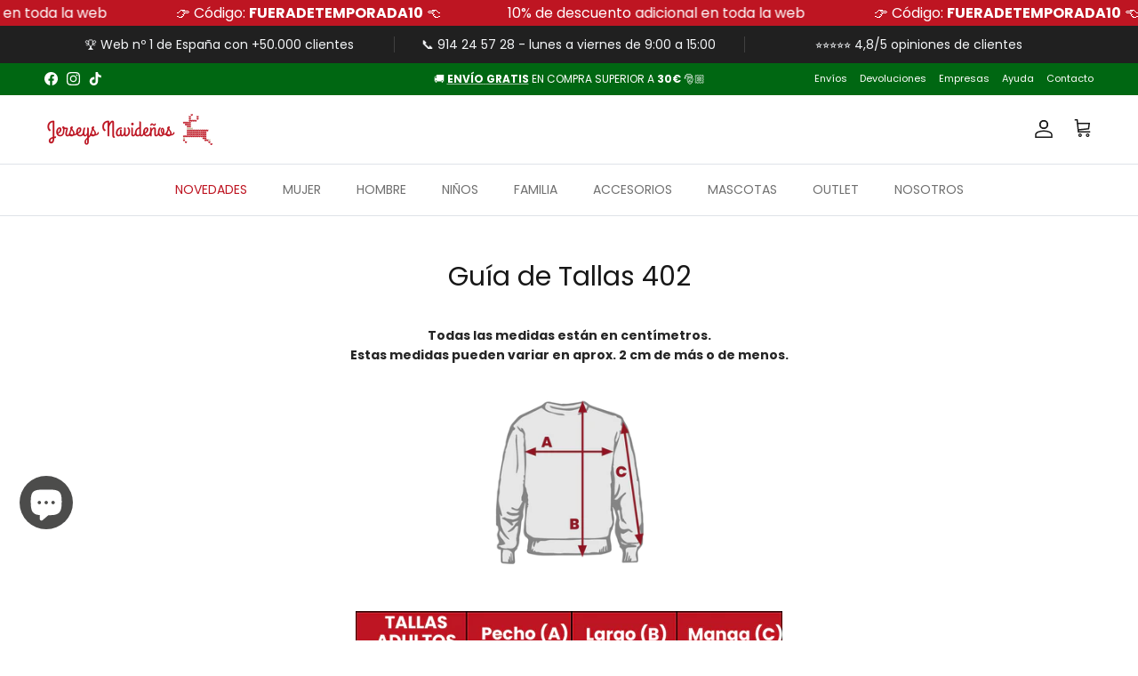

--- FILE ---
content_type: text/html; charset=utf-8
request_url: https://jerseynavideno.com/pages/guia-de-tallas-402
body_size: 45552
content:
<!doctype html>
<html class="no-js" lang="es" dir="ltr">
<head>
  <meta name="google-site-verification" content="BkdvM91t5UbIXEj8VrU3AGhSqeuQm2Bd-Pv2llLq3Vc" />
  
    <meta name="robots" content="noindex,nofollow"> 
    
    
    
    
    
    
<meta charset="utf-8">
<meta name="viewport" content="width=device-width,initial-scale=1">
<title>Guía de Tallas 402-ROJO-RENO-NIEVE &ndash; Jerseys Navideños</title><link rel="canonical" href="https://jerseynavideno.com/pages/guia-de-tallas-402"><link rel="icon" href="//jerseynavideno.com/cdn/shop/files/Logo-Jersey-Navideno-favicom.png?crop=center&height=48&v=1644331081&width=48" type="image/png">
  <link rel="apple-touch-icon" href="//jerseynavideno.com/cdn/shop/files/Logo-Jersey-Navideno-favicom.png?crop=center&height=180&v=1644331081&width=180"><meta name="description" content="Guía de Tallas 402-ROJO-RENO-NIEVE"><meta property="og:site_name" content="Jerseys Navideños">
<meta property="og:url" content="https://jerseynavideno.com/pages/guia-de-tallas-402">
<meta property="og:title" content="Guía de Tallas 402-ROJO-RENO-NIEVE">
<meta property="og:type" content="website">
<meta property="og:description" content="Guía de Tallas 402-ROJO-RENO-NIEVE"><meta property="og:image" content="http://jerseynavideno.com/cdn/shop/files/Logo-Jersey-Navideno-para-sendcloud.jpg?crop=center&height=1200&v=1649175662&width=1200">
  <meta property="og:image:secure_url" content="https://jerseynavideno.com/cdn/shop/files/Logo-Jersey-Navideno-para-sendcloud.jpg?crop=center&height=1200&v=1649175662&width=1200">
  <meta property="og:image:width" content="470">
  <meta property="og:image:height" content="222"><meta name="twitter:card" content="summary_large_image">
<meta name="twitter:title" content="Guía de Tallas 402-ROJO-RENO-NIEVE">
<meta name="twitter:description" content="Guía de Tallas 402-ROJO-RENO-NIEVE">
<style>@font-face {
  font-family: Poppins;
  font-weight: 400;
  font-style: normal;
  font-display: fallback;
  src: url("//jerseynavideno.com/cdn/fonts/poppins/poppins_n4.0ba78fa5af9b0e1a374041b3ceaadf0a43b41362.woff2") format("woff2"),
       url("//jerseynavideno.com/cdn/fonts/poppins/poppins_n4.214741a72ff2596839fc9760ee7a770386cf16ca.woff") format("woff");
}
@font-face {
  font-family: Poppins;
  font-weight: 700;
  font-style: normal;
  font-display: fallback;
  src: url("//jerseynavideno.com/cdn/fonts/poppins/poppins_n7.56758dcf284489feb014a026f3727f2f20a54626.woff2") format("woff2"),
       url("//jerseynavideno.com/cdn/fonts/poppins/poppins_n7.f34f55d9b3d3205d2cd6f64955ff4b36f0cfd8da.woff") format("woff");
}
@font-face {
  font-family: Poppins;
  font-weight: 500;
  font-style: normal;
  font-display: fallback;
  src: url("//jerseynavideno.com/cdn/fonts/poppins/poppins_n5.ad5b4b72b59a00358afc706450c864c3c8323842.woff2") format("woff2"),
       url("//jerseynavideno.com/cdn/fonts/poppins/poppins_n5.33757fdf985af2d24b32fcd84c9a09224d4b2c39.woff") format("woff");
}
@font-face {
  font-family: Poppins;
  font-weight: 400;
  font-style: italic;
  font-display: fallback;
  src: url("//jerseynavideno.com/cdn/fonts/poppins/poppins_i4.846ad1e22474f856bd6b81ba4585a60799a9f5d2.woff2") format("woff2"),
       url("//jerseynavideno.com/cdn/fonts/poppins/poppins_i4.56b43284e8b52fc64c1fd271f289a39e8477e9ec.woff") format("woff");
}
@font-face {
  font-family: Poppins;
  font-weight: 700;
  font-style: italic;
  font-display: fallback;
  src: url("//jerseynavideno.com/cdn/fonts/poppins/poppins_i7.42fd71da11e9d101e1e6c7932199f925f9eea42d.woff2") format("woff2"),
       url("//jerseynavideno.com/cdn/fonts/poppins/poppins_i7.ec8499dbd7616004e21155106d13837fff4cf556.woff") format("woff");
}
@font-face {
  font-family: Poppins;
  font-weight: 400;
  font-style: normal;
  font-display: fallback;
  src: url("//jerseynavideno.com/cdn/fonts/poppins/poppins_n4.0ba78fa5af9b0e1a374041b3ceaadf0a43b41362.woff2") format("woff2"),
       url("//jerseynavideno.com/cdn/fonts/poppins/poppins_n4.214741a72ff2596839fc9760ee7a770386cf16ca.woff") format("woff");
}
@font-face {
  font-family: Poppins;
  font-weight: 400;
  font-style: normal;
  font-display: fallback;
  src: url("//jerseynavideno.com/cdn/fonts/poppins/poppins_n4.0ba78fa5af9b0e1a374041b3ceaadf0a43b41362.woff2") format("woff2"),
       url("//jerseynavideno.com/cdn/fonts/poppins/poppins_n4.214741a72ff2596839fc9760ee7a770386cf16ca.woff") format("woff");
}
@font-face {
  font-family: Poppins;
  font-weight: 400;
  font-style: normal;
  font-display: fallback;
  src: url("//jerseynavideno.com/cdn/fonts/poppins/poppins_n4.0ba78fa5af9b0e1a374041b3ceaadf0a43b41362.woff2") format("woff2"),
       url("//jerseynavideno.com/cdn/fonts/poppins/poppins_n4.214741a72ff2596839fc9760ee7a770386cf16ca.woff") format("woff");
}
@font-face {
  font-family: Poppins;
  font-weight: 600;
  font-style: normal;
  font-display: fallback;
  src: url("//jerseynavideno.com/cdn/fonts/poppins/poppins_n6.aa29d4918bc243723d56b59572e18228ed0786f6.woff2") format("woff2"),
       url("//jerseynavideno.com/cdn/fonts/poppins/poppins_n6.5f815d845fe073750885d5b7e619ee00e8111208.woff") format("woff");
}
:root {
  --page-container-width:          1500px;
  --reading-container-width:       720px;
  --divider-opacity:               0.14;
  --gutter-large:                  30px;
  --gutter-desktop:                20px;
  --gutter-mobile:                 16px;
  --section-padding:               50px;
  --larger-section-padding:        80px;
  --larger-section-padding-mobile: 60px;
  --largest-section-padding:       110px;
  --aos-animate-duration:          0.6s;

  --base-font-family:              Poppins, sans-serif;
  --base-font-weight:              400;
  --base-font-style:               normal;
  --heading-font-family:           Poppins, sans-serif;
  --heading-font-weight:           400;
  --heading-font-style:            normal;
  --logo-font-family:              Poppins, sans-serif;
  --logo-font-weight:              400;
  --logo-font-style:               normal;
  --nav-font-family:               Poppins, sans-serif;
  --nav-font-weight:               400;
  --nav-font-style:                normal;

  --base-text-size:14px;
  --base-line-height:              1.6;
  --input-text-size:16px;
  --smaller-text-size-1:11px;
  --smaller-text-size-2:14px;
  --smaller-text-size-3:11px;
  --smaller-text-size-4:10px;
  --larger-text-size:30px;
  --super-large-text-size:53px;
  --super-large-mobile-text-size:24px;
  --larger-mobile-text-size:24px;
  --logo-text-size:24px;--btn-letter-spacing: 0.08em;
    --btn-text-transform: uppercase;
    --button-text-size: 12px;
    --quickbuy-button-text-size: 12;
    --small-feature-link-font-size: 0.75em;
    --input-btn-padding-top:             1.2em;
    --input-btn-padding-bottom:          1.2em;--heading-text-transform:none;
  --nav-text-size:                      14px;
  --mobile-menu-font-weight:            600;

  --body-bg-color:                      255 255 255;
  --bg-color:                           255 255 255;
  --body-text-color:                    37 37 37;
  --text-color:                         37 37 37;

  --header-text-col:                    #171717;--header-text-hover-col:             var(--main-nav-link-hover-col);--header-bg-col:                     #ffffff;
  --heading-color:                     23 23 23;
  --body-heading-color:                23 23 23;
  --heading-divider-col:               #dfe3e8;

  --logo-col:                          #171717;
  --main-nav-bg:                       #ffffff;
  --main-nav-link-col:                 #707070;
  --main-nav-link-hover-col:           #be1522;
  --main-nav-link-featured-col:        #be1522;

  --link-color:                        190 21 34;
  --body-link-color:                   190 21 34;

  --btn-bg-color:                        0 70 12;
  --btn-bg-hover-color:                  0 103 18;
  --btn-border-color:                    0 70 12;
  --btn-border-hover-color:              0 103 18;
  --btn-text-color:                      255 255 255;
  --btn-text-hover-color:                255 255 255;--btn-alt-bg-color:                    255 255 255;
  --btn-alt-text-color:                  0 103 18;
  --btn-alt-border-color:                0 103 18;
  --btn-alt-border-hover-color:          0 103 18;--btn-ter-bg-color:                    235 235 235;
  --btn-ter-text-color:                  0 0 0;
  --btn-ter-bg-hover-color:              0 70 12;
  --btn-ter-text-hover-color:            255 255 255;--btn-border-radius: 3px;--color-scheme-default:                             #ffffff;
  --color-scheme-default-color:                       255 255 255;
  --color-scheme-default-text-color:                  37 37 37;
  --color-scheme-default-head-color:                  23 23 23;
  --color-scheme-default-link-color:                  190 21 34;
  --color-scheme-default-btn-text-color:              255 255 255;
  --color-scheme-default-btn-text-hover-color:        255 255 255;
  --color-scheme-default-btn-bg-color:                0 70 12;
  --color-scheme-default-btn-bg-hover-color:          0 103 18;
  --color-scheme-default-btn-border-color:            0 70 12;
  --color-scheme-default-btn-border-hover-color:      0 103 18;
  --color-scheme-default-btn-alt-text-color:          0 103 18;
  --color-scheme-default-btn-alt-bg-color:            255 255 255;
  --color-scheme-default-btn-alt-border-color:        0 103 18;
  --color-scheme-default-btn-alt-border-hover-color:  0 103 18;

  --color-scheme-1:                             #f2f2f2;
  --color-scheme-1-color:                       242 242 242;
  --color-scheme-1-text-color:                  76 76 75;
  --color-scheme-1-head-color:                  23 23 23;
  --color-scheme-1-link-color:                  193 100 82;
  --color-scheme-1-btn-text-color:              255 255 255;
  --color-scheme-1-btn-text-hover-color:        255 255 255;
  --color-scheme-1-btn-bg-color:                0 70 12;
  --color-scheme-1-btn-bg-hover-color:          0 103 18;
  --color-scheme-1-btn-border-color:            0 70 12;
  --color-scheme-1-btn-border-hover-color:      0 103 18;
  --color-scheme-1-btn-alt-text-color:          0 103 18;
  --color-scheme-1-btn-alt-bg-color:            255 255 255;
  --color-scheme-1-btn-alt-border-color:        0 103 18;
  --color-scheme-1-btn-alt-border-hover-color:  0 103 18;

  --color-scheme-2:                             #be1522;
  --color-scheme-2-color:                       190 21 34;
  --color-scheme-2-text-color:                  255 255 255;
  --color-scheme-2-head-color:                  255 255 255;
  --color-scheme-2-link-color:                  190 21 34;
  --color-scheme-2-btn-text-color:              255 255 255;
  --color-scheme-2-btn-text-hover-color:        255 255 255;
  --color-scheme-2-btn-bg-color:                0 70 12;
  --color-scheme-2-btn-bg-hover-color:          0 103 18;
  --color-scheme-2-btn-border-color:            0 70 12;
  --color-scheme-2-btn-border-hover-color:      0 103 18;
  --color-scheme-2-btn-alt-text-color:          0 103 18;
  --color-scheme-2-btn-alt-bg-color:            255 255 255;
  --color-scheme-2-btn-alt-border-color:        0 103 18;
  --color-scheme-2-btn-alt-border-hover-color:  0 103 18;

  /* Shop Pay payment terms */
  --payment-terms-background-color:    #ffffff;--quickbuy-bg: 255 255 255;--body-input-background-color:       rgb(var(--body-bg-color));
  --input-background-color:            rgb(var(--body-bg-color));
  --body-input-text-color:             var(--body-text-color);
  --input-text-color:                  var(--body-text-color);
  --body-input-border-color:           rgb(201, 201, 201);
  --input-border-color:                rgb(201, 201, 201);
  --input-border-color-hover:          rgb(135, 135, 135);
  --input-border-color-active:         rgb(37, 37, 37);

  --swatch-cross-svg:                  url("data:image/svg+xml,%3Csvg xmlns='http://www.w3.org/2000/svg' width='240' height='240' viewBox='0 0 24 24' fill='none' stroke='rgb(201, 201, 201)' stroke-width='0.09' preserveAspectRatio='none' %3E%3Cline x1='24' y1='0' x2='0' y2='24'%3E%3C/line%3E%3C/svg%3E");
  --swatch-cross-hover:                url("data:image/svg+xml,%3Csvg xmlns='http://www.w3.org/2000/svg' width='240' height='240' viewBox='0 0 24 24' fill='none' stroke='rgb(135, 135, 135)' stroke-width='0.09' preserveAspectRatio='none' %3E%3Cline x1='24' y1='0' x2='0' y2='24'%3E%3C/line%3E%3C/svg%3E");
  --swatch-cross-active:               url("data:image/svg+xml,%3Csvg xmlns='http://www.w3.org/2000/svg' width='240' height='240' viewBox='0 0 24 24' fill='none' stroke='rgb(37, 37, 37)' stroke-width='0.09' preserveAspectRatio='none' %3E%3Cline x1='24' y1='0' x2='0' y2='24'%3E%3C/line%3E%3C/svg%3E");

  --footer-divider-col:                #dfdfdf;
  --footer-text-col:                   103 104 105;
  --footer-heading-col:                23 23 23;
  --footer-bg:                         #f1f0ef;--product-label-overlay-justify: flex-start;--product-label-overlay-align: flex-end;--product-label-overlay-reduction-text:   #ffffff;
  --product-label-overlay-reduction-bg:     #be1522;
  --product-label-overlay-stock-text:       #ffffff;
  --product-label-overlay-stock-bg:         #707070;
  --product-label-overlay-new-text:         #ffffff;
  --product-label-overlay-new-bg:           #01b320;
  --product-label-overlay-meta-text:        #ffffff;
  --product-label-overlay-meta-bg:          #00460c;
  --product-label-sale-text:                #be1522;
  --product-label-sold-text:                #383838;
  --product-label-preorder-text:            #3ea36a;

  --product-block-crop-align:               center;

  
  --product-block-price-align:              flex-start;
  --product-block-price-item-margin-start:  initial;
  --product-block-price-item-margin-end:    .5rem;
  

  --collection-block-image-position:   center center;

  --swatch-picker-image-size:          62px;
  --swatch-crop-align:                 center center;

  --image-overlay-text-color:          255 255 255;--image-overlay-bg:                  rgba(0, 0, 0, 0.15);
  --image-overlay-shadow-start:        rgb(0 0 0 / 0.3);
  --image-overlay-box-opacity:         1.0;.image-overlay--bg-box .text-overlay .text-overlay__text {
      --image-overlay-box-bg: 255 255 255;
      --heading-color: var(--body-heading-color);
      --text-color: var(--body-text-color);
      --link-color: var(--body-link-color);
    }--product-inventory-ok-box-color:            #f2faf0;
  --product-inventory-ok-text-color:           #108043;
  --product-inventory-ok-icon-box-fill-color:  #fff;
  --product-inventory-low-box-color:           #fcf1cd;
  --product-inventory-low-text-color:          #dd9a1a;
  --product-inventory-low-icon-box-fill-color: #fff;
  --product-inventory-low-text-color-channels: 16, 128, 67;
  --product-inventory-ok-text-color-channels:  221, 154, 26;

  --rating-star-color: 193 100 82;
}::selection {
    background: rgb(var(--body-heading-color));
    color: rgb(var(--body-bg-color));
  }
  ::-moz-selection {
    background: rgb(var(--body-heading-color));
    color: rgb(var(--body-bg-color));
  }.use-color-scheme--default {
  --product-label-sale-text:           #be1522;
  --product-label-sold-text:           #383838;
  --product-label-preorder-text:       #3ea36a;
  --input-background-color:            rgb(var(--body-bg-color));
  --input-text-color:                  var(--body-input-text-color);
  --input-border-color:                rgb(201, 201, 201);
  --input-border-color-hover:          rgb(135, 135, 135);
  --input-border-color-active:         rgb(37, 37, 37);
}</style>

  <link href="//jerseynavideno.com/cdn/shop/t/38/assets/main.css?v=41461513007823390341726146041" rel="stylesheet" type="text/css" media="all" />
  <link href="//jerseynavideno.com/cdn/shop/t/38/assets/custom.css?v=17983703060977212051719575527" rel="stylesheet" type="text/css" media="all" />
  <link rel="stylesheet" type="text/css" href="//cdn.jsdelivr.net/npm/slick-carousel@1.8.1/slick/slick.css"/><link rel="preload" as="font" href="//jerseynavideno.com/cdn/fonts/poppins/poppins_n4.0ba78fa5af9b0e1a374041b3ceaadf0a43b41362.woff2" type="font/woff2" crossorigin><link rel="preload" as="font" href="//jerseynavideno.com/cdn/fonts/poppins/poppins_n4.0ba78fa5af9b0e1a374041b3ceaadf0a43b41362.woff2" type="font/woff2" crossorigin><script>
    document.documentElement.className = document.documentElement.className.replace('no-js', 'js');

    window.theme = {
      info: {
        name: 'Symmetry',
        version: '7.2.1'
      },
      device: {
        hasTouch: window.matchMedia('(any-pointer: coarse)').matches,
        hasHover: window.matchMedia('(hover: hover)').matches
      },
      mediaQueries: {
        md: '(min-width: 768px)',
        productMediaCarouselBreak: '(min-width: 1041px)'
      },
      routes: {
        base: 'https://jerseynavideno.com',
        cart: '/cart',
        cartAdd: '/cart/add.js',
        cartUpdate: '/cart/update.js',
        predictiveSearch: '/search/suggest'
      },
      strings: {
        cartTermsConfirmation: "Tiene que aceptar los términos y condiciones antes de continuar.",
        cartItemsQuantityError: "Solo puede añadir [QUANTITY] unidades de este artículo al carrito.",
        generalSearchViewAll: "Ver todos los resultados de búsqueda",
        noStock: "Agotado",
        noVariant: "Agotado",
        productsProductChooseA: "Elige uno",
        generalSearchPages: "Páginas",
        generalSearchNoResultsWithoutTerms: "Lo sentimos, no encontramos ningún resultado.",
        shippingCalculator: {
          singleRate: "Hay una tarifa de envío para este destino:",
          multipleRates: "Hay varias tarifas de envío para este destino:",
          noRates: "No hacemos envíos a este destino."
        }
      },
      settings: {
        moneyWithCurrencyFormat: "{{amount_with_comma_separator}}€",
        cartType: "drawer",
        afterAddToCart: "drawer",
        quickbuyStyle: "off",
        externalLinksNewTab: true,
        internalLinksSmoothScroll: true
      }
    }

    theme.inlineNavigationCheck = function() {
      var pageHeader = document.querySelector('.pageheader'),
          inlineNavContainer = pageHeader.querySelector('.logo-area__left__inner'),
          inlineNav = inlineNavContainer.querySelector('.navigation--left');
      if (inlineNav && getComputedStyle(inlineNav).display != 'none') {
        var inlineMenuCentered = document.querySelector('.pageheader--layout-inline-menu-center'),
            logoContainer = document.querySelector('.logo-area__middle__inner');
        if(inlineMenuCentered) {
          var rightWidth = document.querySelector('.logo-area__right__inner').clientWidth,
              middleWidth = logoContainer.clientWidth,
              logoArea = document.querySelector('.logo-area'),
              computedLogoAreaStyle = getComputedStyle(logoArea),
              logoAreaInnerWidth = logoArea.clientWidth - Math.ceil(parseFloat(computedLogoAreaStyle.paddingLeft)) - Math.ceil(parseFloat(computedLogoAreaStyle.paddingRight)),
              availableNavWidth = logoAreaInnerWidth - Math.max(rightWidth, middleWidth) * 2 - 40;
          inlineNavContainer.style.maxWidth = availableNavWidth + 'px';
        }

        var firstInlineNavLink = inlineNav.querySelector('.navigation__item:first-child'),
            lastInlineNavLink = inlineNav.querySelector('.navigation__item:last-child');
        if (lastInlineNavLink) {
          var inlineNavWidth = null;
          if(document.querySelector('html[dir=rtl]')) {
            inlineNavWidth = firstInlineNavLink.offsetLeft - lastInlineNavLink.offsetLeft + firstInlineNavLink.offsetWidth;
          } else {
            inlineNavWidth = lastInlineNavLink.offsetLeft - firstInlineNavLink.offsetLeft + lastInlineNavLink.offsetWidth;
          }
          if (inlineNavContainer.offsetWidth >= inlineNavWidth) {
            pageHeader.classList.add('pageheader--layout-inline-permitted');
            var tallLogo = logoContainer.clientHeight > lastInlineNavLink.clientHeight + 20;
            if (tallLogo) {
              inlineNav.classList.add('navigation--tight-underline');
            } else {
              inlineNav.classList.remove('navigation--tight-underline');
            }
          } else {
            pageHeader.classList.remove('pageheader--layout-inline-permitted');
          }
        }
      }
    };

    theme.setInitialHeaderHeightProperty = () => {
      const section = document.querySelector('.section-header');
      if (section) {
        document.documentElement.style.setProperty('--theme-header-height', Math.ceil(section.clientHeight) + 'px');
      }
    };
  </script>
  
  <script>
    window.cartTotal = 0;
  </script>
  <script src="https://ajax.googleapis.com/ajax/libs/jquery/3.7.1/jquery.min.js"></script>
  <script type="text/javascript" src="//cdn.jsdelivr.net/npm/slick-carousel@1.8.1/slick/slick.min.js"></script>
  <script src="//jerseynavideno.com/cdn/shop/t/38/assets/main.js?v=3743966292252331791719480453" defer></script>
  <script src="//jerseynavideno.com/cdn/shop/t/38/assets/custom.js?v=64472300232102152731723890098" defer></script>

  <script>window.performance && window.performance.mark && window.performance.mark('shopify.content_for_header.start');</script><meta name="google-site-verification" content="Ja8mgE3d0AqyLxYnZjJfxDKjHW1vh5ZqOJ6deGY0n_M">
<meta id="shopify-digital-wallet" name="shopify-digital-wallet" content="/62601724134/digital_wallets/dialog">
<meta name="shopify-checkout-api-token" content="e56870e5c2d6924572830e09230bef30">
<meta id="in-context-paypal-metadata" data-shop-id="62601724134" data-venmo-supported="false" data-environment="production" data-locale="es_ES" data-paypal-v4="true" data-currency="EUR">
<script async="async" src="/checkouts/internal/preloads.js?locale=es-ES"></script>
<link rel="preconnect" href="https://shop.app" crossorigin="anonymous">
<script async="async" src="https://shop.app/checkouts/internal/preloads.js?locale=es-ES&shop_id=62601724134" crossorigin="anonymous"></script>
<script id="apple-pay-shop-capabilities" type="application/json">{"shopId":62601724134,"countryCode":"ES","currencyCode":"EUR","merchantCapabilities":["supports3DS"],"merchantId":"gid:\/\/shopify\/Shop\/62601724134","merchantName":"Jerseys Navideños","requiredBillingContactFields":["postalAddress","email","phone"],"requiredShippingContactFields":["postalAddress","email","phone"],"shippingType":"shipping","supportedNetworks":["visa","maestro","masterCard","amex"],"total":{"type":"pending","label":"Jerseys Navideños","amount":"1.00"},"shopifyPaymentsEnabled":true,"supportsSubscriptions":true}</script>
<script id="shopify-features" type="application/json">{"accessToken":"e56870e5c2d6924572830e09230bef30","betas":["rich-media-storefront-analytics"],"domain":"jerseynavideno.com","predictiveSearch":true,"shopId":62601724134,"locale":"es"}</script>
<script>var Shopify = Shopify || {};
Shopify.shop = "jerseys-navidenos.myshopify.com";
Shopify.locale = "es";
Shopify.currency = {"active":"EUR","rate":"1.0"};
Shopify.country = "ES";
Shopify.theme = {"name":"Symmetry España 2024-TH-22-JUNE-2024","id":162253570380,"schema_name":"Symmetry","schema_version":"7.2.1","theme_store_id":568,"role":"main"};
Shopify.theme.handle = "null";
Shopify.theme.style = {"id":null,"handle":null};
Shopify.cdnHost = "jerseynavideno.com/cdn";
Shopify.routes = Shopify.routes || {};
Shopify.routes.root = "/";</script>
<script type="module">!function(o){(o.Shopify=o.Shopify||{}).modules=!0}(window);</script>
<script>!function(o){function n(){var o=[];function n(){o.push(Array.prototype.slice.apply(arguments))}return n.q=o,n}var t=o.Shopify=o.Shopify||{};t.loadFeatures=n(),t.autoloadFeatures=n()}(window);</script>
<script>
  window.ShopifyPay = window.ShopifyPay || {};
  window.ShopifyPay.apiHost = "shop.app\/pay";
  window.ShopifyPay.redirectState = null;
</script>
<script id="shop-js-analytics" type="application/json">{"pageType":"page"}</script>
<script defer="defer" async type="module" src="//jerseynavideno.com/cdn/shopifycloud/shop-js/modules/v2/client.init-shop-cart-sync_-aut3ZVe.es.esm.js"></script>
<script defer="defer" async type="module" src="//jerseynavideno.com/cdn/shopifycloud/shop-js/modules/v2/chunk.common_jR-HGkUL.esm.js"></script>
<script type="module">
  await import("//jerseynavideno.com/cdn/shopifycloud/shop-js/modules/v2/client.init-shop-cart-sync_-aut3ZVe.es.esm.js");
await import("//jerseynavideno.com/cdn/shopifycloud/shop-js/modules/v2/chunk.common_jR-HGkUL.esm.js");

  window.Shopify.SignInWithShop?.initShopCartSync?.({"fedCMEnabled":true,"windoidEnabled":true});

</script>
<script>
  window.Shopify = window.Shopify || {};
  if (!window.Shopify.featureAssets) window.Shopify.featureAssets = {};
  window.Shopify.featureAssets['shop-js'] = {"shop-cart-sync":["modules/v2/client.shop-cart-sync_BAYdngfT.es.esm.js","modules/v2/chunk.common_jR-HGkUL.esm.js"],"init-fed-cm":["modules/v2/client.init-fed-cm_C1KIrACA.es.esm.js","modules/v2/chunk.common_jR-HGkUL.esm.js"],"shop-button":["modules/v2/client.shop-button_nPJqyawu.es.esm.js","modules/v2/chunk.common_jR-HGkUL.esm.js"],"init-windoid":["modules/v2/client.init-windoid_BBN3UDv3.es.esm.js","modules/v2/chunk.common_jR-HGkUL.esm.js"],"shop-cash-offers":["modules/v2/client.shop-cash-offers_DHr6BHOX.es.esm.js","modules/v2/chunk.common_jR-HGkUL.esm.js","modules/v2/chunk.modal_K_-4b6jm.esm.js"],"shop-toast-manager":["modules/v2/client.shop-toast-manager_DsmMrndK.es.esm.js","modules/v2/chunk.common_jR-HGkUL.esm.js"],"init-shop-email-lookup-coordinator":["modules/v2/client.init-shop-email-lookup-coordinator_CqHiorcR.es.esm.js","modules/v2/chunk.common_jR-HGkUL.esm.js"],"pay-button":["modules/v2/client.pay-button_CyYMAtLe.es.esm.js","modules/v2/chunk.common_jR-HGkUL.esm.js"],"avatar":["modules/v2/client.avatar_BTnouDA3.es.esm.js"],"init-shop-cart-sync":["modules/v2/client.init-shop-cart-sync_-aut3ZVe.es.esm.js","modules/v2/chunk.common_jR-HGkUL.esm.js"],"shop-login-button":["modules/v2/client.shop-login-button_CkV-3QmP.es.esm.js","modules/v2/chunk.common_jR-HGkUL.esm.js","modules/v2/chunk.modal_K_-4b6jm.esm.js"],"init-customer-accounts-sign-up":["modules/v2/client.init-customer-accounts-sign-up_OVpxiKuf.es.esm.js","modules/v2/client.shop-login-button_CkV-3QmP.es.esm.js","modules/v2/chunk.common_jR-HGkUL.esm.js","modules/v2/chunk.modal_K_-4b6jm.esm.js"],"init-shop-for-new-customer-accounts":["modules/v2/client.init-shop-for-new-customer-accounts_B3-6tUHj.es.esm.js","modules/v2/client.shop-login-button_CkV-3QmP.es.esm.js","modules/v2/chunk.common_jR-HGkUL.esm.js","modules/v2/chunk.modal_K_-4b6jm.esm.js"],"init-customer-accounts":["modules/v2/client.init-customer-accounts_DAvreLqn.es.esm.js","modules/v2/client.shop-login-button_CkV-3QmP.es.esm.js","modules/v2/chunk.common_jR-HGkUL.esm.js","modules/v2/chunk.modal_K_-4b6jm.esm.js"],"shop-follow-button":["modules/v2/client.shop-follow-button_D-yP9CCa.es.esm.js","modules/v2/chunk.common_jR-HGkUL.esm.js","modules/v2/chunk.modal_K_-4b6jm.esm.js"],"lead-capture":["modules/v2/client.lead-capture_cgi9rykO.es.esm.js","modules/v2/chunk.common_jR-HGkUL.esm.js","modules/v2/chunk.modal_K_-4b6jm.esm.js"],"checkout-modal":["modules/v2/client.checkout-modal_CNOx8cMi.es.esm.js","modules/v2/chunk.common_jR-HGkUL.esm.js","modules/v2/chunk.modal_K_-4b6jm.esm.js"],"shop-login":["modules/v2/client.shop-login_B0Pz78O1.es.esm.js","modules/v2/chunk.common_jR-HGkUL.esm.js","modules/v2/chunk.modal_K_-4b6jm.esm.js"],"payment-terms":["modules/v2/client.payment-terms_DHTqhmPP.es.esm.js","modules/v2/chunk.common_jR-HGkUL.esm.js","modules/v2/chunk.modal_K_-4b6jm.esm.js"]};
</script>
<script>(function() {
  var isLoaded = false;
  function asyncLoad() {
    if (isLoaded) return;
    isLoaded = true;
    var urls = ["https:\/\/jerseys-navidenos.myshopify.com\/apps\/delivery\/delivery_coder.js?t=1711784788.0149\u0026n=80976878\u0026shop=jerseys-navidenos.myshopify.com","https:\/\/ecommplugins-scripts.trustpilot.com\/v2.1\/js\/header.min.js?settings=eyJrZXkiOiJ5ZG81dlU1YlN6cW9zRlB4IiwicyI6InNrdSJ9\u0026shop=jerseys-navidenos.myshopify.com","https:\/\/ecommplugins-trustboxsettings.trustpilot.com\/jerseys-navidenos.myshopify.com.js?settings=1729681497025\u0026shop=jerseys-navidenos.myshopify.com","https:\/\/cdn.hextom.com\/js\/quickannouncementbar.js?shop=jerseys-navidenos.myshopify.com","https:\/\/cdn-app.cart-bot.net\/public\/js\/append.js?shop=jerseys-navidenos.myshopify.com"];
    for (var i = 0; i < urls.length; i++) {
      var s = document.createElement('script');
      s.type = 'text/javascript';
      s.async = true;
      s.src = urls[i];
      var x = document.getElementsByTagName('script')[0];
      x.parentNode.insertBefore(s, x);
    }
  };
  if(window.attachEvent) {
    window.attachEvent('onload', asyncLoad);
  } else {
    window.addEventListener('load', asyncLoad, false);
  }
})();</script>
<script id="__st">var __st={"a":62601724134,"offset":3600,"reqid":"f5fe2b43-6f40-47c4-a97c-32210daf0c2c-1768953419","pageurl":"jerseynavideno.com\/pages\/guia-de-tallas-402","s":"pages-114844565836","u":"78547f6d0862","p":"page","rtyp":"page","rid":114844565836};</script>
<script>window.ShopifyPaypalV4VisibilityTracking = true;</script>
<script id="captcha-bootstrap">!function(){'use strict';const t='contact',e='account',n='new_comment',o=[[t,t],['blogs',n],['comments',n],[t,'customer']],c=[[e,'customer_login'],[e,'guest_login'],[e,'recover_customer_password'],[e,'create_customer']],r=t=>t.map((([t,e])=>`form[action*='/${t}']:not([data-nocaptcha='true']) input[name='form_type'][value='${e}']`)).join(','),a=t=>()=>t?[...document.querySelectorAll(t)].map((t=>t.form)):[];function s(){const t=[...o],e=r(t);return a(e)}const i='password',u='form_key',d=['recaptcha-v3-token','g-recaptcha-response','h-captcha-response',i],f=()=>{try{return window.sessionStorage}catch{return}},m='__shopify_v',_=t=>t.elements[u];function p(t,e,n=!1){try{const o=window.sessionStorage,c=JSON.parse(o.getItem(e)),{data:r}=function(t){const{data:e,action:n}=t;return t[m]||n?{data:e,action:n}:{data:t,action:n}}(c);for(const[e,n]of Object.entries(r))t.elements[e]&&(t.elements[e].value=n);n&&o.removeItem(e)}catch(o){console.error('form repopulation failed',{error:o})}}const l='form_type',E='cptcha';function T(t){t.dataset[E]=!0}const w=window,h=w.document,L='Shopify',v='ce_forms',y='captcha';let A=!1;((t,e)=>{const n=(g='f06e6c50-85a8-45c8-87d0-21a2b65856fe',I='https://cdn.shopify.com/shopifycloud/storefront-forms-hcaptcha/ce_storefront_forms_captcha_hcaptcha.v1.5.2.iife.js',D={infoText:'Protegido por hCaptcha',privacyText:'Privacidad',termsText:'Términos'},(t,e,n)=>{const o=w[L][v],c=o.bindForm;if(c)return c(t,g,e,D).then(n);var r;o.q.push([[t,g,e,D],n]),r=I,A||(h.body.append(Object.assign(h.createElement('script'),{id:'captcha-provider',async:!0,src:r})),A=!0)});var g,I,D;w[L]=w[L]||{},w[L][v]=w[L][v]||{},w[L][v].q=[],w[L][y]=w[L][y]||{},w[L][y].protect=function(t,e){n(t,void 0,e),T(t)},Object.freeze(w[L][y]),function(t,e,n,w,h,L){const[v,y,A,g]=function(t,e,n){const i=e?o:[],u=t?c:[],d=[...i,...u],f=r(d),m=r(i),_=r(d.filter((([t,e])=>n.includes(e))));return[a(f),a(m),a(_),s()]}(w,h,L),I=t=>{const e=t.target;return e instanceof HTMLFormElement?e:e&&e.form},D=t=>v().includes(t);t.addEventListener('submit',(t=>{const e=I(t);if(!e)return;const n=D(e)&&!e.dataset.hcaptchaBound&&!e.dataset.recaptchaBound,o=_(e),c=g().includes(e)&&(!o||!o.value);(n||c)&&t.preventDefault(),c&&!n&&(function(t){try{if(!f())return;!function(t){const e=f();if(!e)return;const n=_(t);if(!n)return;const o=n.value;o&&e.removeItem(o)}(t);const e=Array.from(Array(32),(()=>Math.random().toString(36)[2])).join('');!function(t,e){_(t)||t.append(Object.assign(document.createElement('input'),{type:'hidden',name:u})),t.elements[u].value=e}(t,e),function(t,e){const n=f();if(!n)return;const o=[...t.querySelectorAll(`input[type='${i}']`)].map((({name:t})=>t)),c=[...d,...o],r={};for(const[a,s]of new FormData(t).entries())c.includes(a)||(r[a]=s);n.setItem(e,JSON.stringify({[m]:1,action:t.action,data:r}))}(t,e)}catch(e){console.error('failed to persist form',e)}}(e),e.submit())}));const S=(t,e)=>{t&&!t.dataset[E]&&(n(t,e.some((e=>e===t))),T(t))};for(const o of['focusin','change'])t.addEventListener(o,(t=>{const e=I(t);D(e)&&S(e,y())}));const B=e.get('form_key'),M=e.get(l),P=B&&M;t.addEventListener('DOMContentLoaded',(()=>{const t=y();if(P)for(const e of t)e.elements[l].value===M&&p(e,B);[...new Set([...A(),...v().filter((t=>'true'===t.dataset.shopifyCaptcha))])].forEach((e=>S(e,t)))}))}(h,new URLSearchParams(w.location.search),n,t,e,['guest_login'])})(!0,!0)}();</script>
<script integrity="sha256-4kQ18oKyAcykRKYeNunJcIwy7WH5gtpwJnB7kiuLZ1E=" data-source-attribution="shopify.loadfeatures" defer="defer" src="//jerseynavideno.com/cdn/shopifycloud/storefront/assets/storefront/load_feature-a0a9edcb.js" crossorigin="anonymous"></script>
<script crossorigin="anonymous" defer="defer" src="//jerseynavideno.com/cdn/shopifycloud/storefront/assets/shopify_pay/storefront-65b4c6d7.js?v=20250812"></script>
<script data-source-attribution="shopify.dynamic_checkout.dynamic.init">var Shopify=Shopify||{};Shopify.PaymentButton=Shopify.PaymentButton||{isStorefrontPortableWallets:!0,init:function(){window.Shopify.PaymentButton.init=function(){};var t=document.createElement("script");t.src="https://jerseynavideno.com/cdn/shopifycloud/portable-wallets/latest/portable-wallets.es.js",t.type="module",document.head.appendChild(t)}};
</script>
<script data-source-attribution="shopify.dynamic_checkout.buyer_consent">
  function portableWalletsHideBuyerConsent(e){var t=document.getElementById("shopify-buyer-consent"),n=document.getElementById("shopify-subscription-policy-button");t&&n&&(t.classList.add("hidden"),t.setAttribute("aria-hidden","true"),n.removeEventListener("click",e))}function portableWalletsShowBuyerConsent(e){var t=document.getElementById("shopify-buyer-consent"),n=document.getElementById("shopify-subscription-policy-button");t&&n&&(t.classList.remove("hidden"),t.removeAttribute("aria-hidden"),n.addEventListener("click",e))}window.Shopify?.PaymentButton&&(window.Shopify.PaymentButton.hideBuyerConsent=portableWalletsHideBuyerConsent,window.Shopify.PaymentButton.showBuyerConsent=portableWalletsShowBuyerConsent);
</script>
<script data-source-attribution="shopify.dynamic_checkout.cart.bootstrap">document.addEventListener("DOMContentLoaded",(function(){function t(){return document.querySelector("shopify-accelerated-checkout-cart, shopify-accelerated-checkout")}if(t())Shopify.PaymentButton.init();else{new MutationObserver((function(e,n){t()&&(Shopify.PaymentButton.init(),n.disconnect())})).observe(document.body,{childList:!0,subtree:!0})}}));
</script>
<script id='scb4127' type='text/javascript' async='' src='https://jerseynavideno.com/cdn/shopifycloud/privacy-banner/storefront-banner.js'></script><link id="shopify-accelerated-checkout-styles" rel="stylesheet" media="screen" href="https://jerseynavideno.com/cdn/shopifycloud/portable-wallets/latest/accelerated-checkout-backwards-compat.css" crossorigin="anonymous">
<style id="shopify-accelerated-checkout-cart">
        #shopify-buyer-consent {
  margin-top: 1em;
  display: inline-block;
  width: 100%;
}

#shopify-buyer-consent.hidden {
  display: none;
}

#shopify-subscription-policy-button {
  background: none;
  border: none;
  padding: 0;
  text-decoration: underline;
  font-size: inherit;
  cursor: pointer;
}

#shopify-subscription-policy-button::before {
  box-shadow: none;
}

      </style>

<script>window.performance && window.performance.mark && window.performance.mark('shopify.content_for_header.end');</script>
<!-- CC Custom Head Start --><!-- CC Custom Head End --><!-- BEGIN app block: shopify://apps/c-edd-estimated-delivery-date/blocks/app_setting/4a0685bc-c234-45b2-8382-5ad6a8e3e3fd --><script>
    window.deliveryCommon = window.deliveryCommon || {};
    window.deliveryCommon.setting = {};
    Object.assign(window.deliveryCommon.setting, {
        "shop_currency_code__ed": 'EUR' || 'USD',
        "shop_locale_code__ed": 'es' || 'en',
        "shop_domain__ed":  'jerseys-navidenos.myshopify.com',
        "product_available__ed": '',
        "product_id__ed": ''
    });
    window.deliveryED = window.deliveryED || {};
    window.deliveryED.setting = {};
    Object.assign(window.deliveryED.setting, {
        "delivery__app_setting": {"main_delivery_setting":{"is_active":1,"order_delivery_info":"\u003cp\u003eFree Shipping to \u003cstrong\u003e{country_flag}\u003c\/strong\u003e \u003cstrong\u003e{country_name} \u003c\/strong\u003e\u003c\/p\u003e\u003cp\u003eOrder within the next \u003cstrong\u003e{cutoff_time}\u003c\/strong\u003e for dispatch today, and you\u0026#x27;ll receive your package between \u003cstrong\u003e{order_delivered_minimum_date} and {order_delivered_maximum_date}\u003c\/strong\u003e\u003cbr\/\u003e\u003c\/p\u003e","is_ignore_out_of_stock":0,"out_of_stock_mode":0,"out_of_stock_info":"\u003cp\u003e\u003c\/p\u003e","order_progress_bar_mode":1,"order_progress_setting":{"ordered":{"svg_number":0,"title":"Recibimos tu pedido","tips_description":"Los pedidos realizados después de las 16:00h, son preparados al día siguiente hábil."},"order_ready":{"svg_number":4,"is_active":1,"title":"Envío del pedido","date_title":"{order_ready_minimum_date}","tips_description":"Cuando tu pedido está preparado, recibes un email para hacer el seguimiento del paquete."},"order_delivered":{"svg_number":10,"title":"Entrega","date_title":"{order_delivered_minimum_date} - {order_delivered_maximum_date}","tips_description":"Entrega en 1-2 días laborables desde el día en que tu pedido ha sido preparado."}},"order_delivery_work_week":[0,1,1,1,1,1,0],"order_delivery_day_range":[1,2],"order_delivery_calc_method":0,"order_ready_work_week":[0,1,1,1,1,1,0],"order_ready_day_range":[0,1],"order_ready_calc_method":0,"holiday":["2025-12-08","2025-12-25","2026-01-01","2026-01-06"],"order_delivery_date_format":18,"delivery_date_custom_format":"{week_local} {day}","delivery_date_format_zero":1,"delivery_date_format_month_translate":["Jan","Feb","Mar","Apr","May","Jun","Jul","Aug","Sep","Oct","Nov","Dec"],"delivery_date_format_week_translate":["Dom","Lun","Mar","Miér","Jue","Vie","Sáb"],"order_delivery_countdown_format":0,"delivery_countdown_custom_format":"{hours} {hours_local} {minutes} {minutes_local} {seconds} {seconds_local}","countdown_format_translate":["Hours","Minutes","Seconds"],"delivery_countdown_format_zero":0,"countdown_cutoff_hour":12,"countdown_cutoff_minute":0,"countdown_cutoff_advanced_enable":0,"countdown_cutoff_advanced":[[23,59],[23,59],[23,59],[23,59],[23,59],[23,59],[23,59]],"countdown_mode":0,"after_deadline_hide_widget":0,"timezone_mode":0,"timezone":1,"todayandtomorrow":[{"lan_code":"en","lan_name":"English","left":"today","right":"tomorrow"}],"translate_country_name":[],"widget_layout_mode":3,"widget_placement_method":1,"widget_placement_position":0,"widget_placement_page":0,"widget_margin":[20,0,30,0],"message_text_widget_appearance_setting":{"border":{"border_width":1,"border_radius":4,"border_line":2},"color":{"text_color":"#000000","background_color":"#FFFFFF","border_color":"#E2E2E2"},"other":{"margin":[0,0,0,0],"padding":[10,10,10,10]}},"progress_bar_widget_appearance_setting":{"color":{"basic":{"icon_color":"#000000","icon_background_color":"#FFFFFF","order_status_title_color":"#000000","date_title_color":"#000000"},"advanced":{"order_status_title_color":"#000000","progress_line_color":"#737373","date_title_color":"#000000","description_tips_background_color":"#dfdfdf","icon_background_color":"#252525","icon_color":"#FFFFFF","description_tips_color":"#3b3b3b"}},"font":{"icon_font":20,"order_status_title_font":14,"date_title_font":14,"description_tips_font":14},"other":{"margin":[8,0,0,0]}},"show_country_mode":0,"arrow_down_position":0,"country_modal_background_rgba":[0,0,0,0.5],"country_modal_appearance_setting":{"color":{"text_color":"#000000","background_color":"#FFFFFF","icon_color":"#999999","selected_color":"#f2f2f2"},"border":{"border_radius":7},"font":{"text_font":16,"icon_font":16},"other":{"width":56}},"cart_form_mode":0,"cart_form_position":1,"product_form_position":0,"out_of_stock_product_form_position":0,"cart_checkout_status":0,"cart_checkout_title":"Entrega estimada entre el","cart_checkout_description":"{order_delivered_minimum_date} y el {order_delivered_maximum_date}","widget_custom_css":"","replace_jq":0,"jquery_version":"1.12.0","is_ignore_cookie_cache":0,"is_show_all":1,"p_mapping":1000002,"product_ids":[]}},
        "delivery__pro_setting": null,
        "delivery__cate_setting": null
    });
</script>

<script src="https://cdn.shopify.com/s/files/1/0654/5637/3996/files/delivery_coder_cc698f59-3829-49b3-8fa2-f9ef0ba024af.js?v=1767391130&t=1088" defer></script>

<!-- END app block --><!-- BEGIN app block: shopify://apps/elevar-conversion-tracking/blocks/dataLayerEmbed/bc30ab68-b15c-4311-811f-8ef485877ad6 -->



<script type="module" dynamic>
  const configUrl = "/a/elevar/static/configs/345a8f7901018410bb70d1456647817f82a4ff69/config.js";
  const config = (await import(configUrl)).default;
  const scriptUrl = config.script_src_app_theme_embed;

  if (scriptUrl) {
    const { handler } = await import(scriptUrl);

    await handler(
      config,
      {
        cartData: {
  marketId: "1423737062",
  attributes:{},
  cartTotal: "0.0",
  currencyCode:"EUR",
  items: []
}
,
        user: {cartTotal: "0.0",
    currencyCode:"EUR",customer: {},
}
,
        isOnCartPage:false,
        collectionView:null,
        searchResultsView:null,
        productView:null,
        checkoutComplete: null
      }
    );
  }
</script>


<!-- END app block --><!-- BEGIN app block: shopify://apps/judge-me-reviews/blocks/judgeme_core/61ccd3b1-a9f2-4160-9fe9-4fec8413e5d8 --><!-- Start of Judge.me Core -->






<link rel="dns-prefetch" href="https://cdnwidget.judge.me">
<link rel="dns-prefetch" href="https://cdn.judge.me">
<link rel="dns-prefetch" href="https://cdn1.judge.me">
<link rel="dns-prefetch" href="https://api.judge.me">

<script data-cfasync='false' class='jdgm-settings-script'>window.jdgmSettings={"pagination":5,"disable_web_reviews":false,"badge_no_review_text":"Sin reseñas","badge_n_reviews_text":"{{ n }} reseña/reseñas","badge_star_color":"#f6a529","hide_badge_preview_if_no_reviews":true,"badge_hide_text":false,"enforce_center_preview_badge":false,"widget_title":"Reseñas de Clientes","widget_open_form_text":"Escribir una reseña","widget_close_form_text":"Cancelar reseña","widget_refresh_page_text":"Actualizar página","widget_summary_text":"Basado en {{ number_of_reviews }} reseña/reseñas","widget_no_review_text":"Sé el primero en escribir una reseña","widget_name_field_text":"Nombre","widget_verified_name_field_text":"Nombre Verificado (público)","widget_name_placeholder_text":"Nombre","widget_required_field_error_text":"Este campo es obligatorio.","widget_email_field_text":"Dirección de correo electrónico","widget_verified_email_field_text":"Correo electrónico Verificado (privado, no se puede editar)","widget_email_placeholder_text":"Tu dirección de correo electrónico","widget_email_field_error_text":"Por favor, ingresa una dirección de correo electrónico válida.","widget_rating_field_text":"Calificación","widget_review_title_field_text":"Título de la Reseña","widget_review_title_placeholder_text":"Da un título a tu reseña","widget_review_body_field_text":"Contenido de la reseña","widget_review_body_placeholder_text":"Empieza a escribir aquí...","widget_pictures_field_text":"Imagen/Video (opcional)","widget_submit_review_text":"Enviar Reseña","widget_submit_verified_review_text":"Enviar Reseña Verificada","widget_submit_success_msg_with_auto_publish":"¡Gracias! Por favor, actualiza la página en unos momentos para ver tu reseña. Puedes eliminar o editar tu reseña iniciando sesión en \u003ca href='https://judge.me/login' target='_blank' rel='nofollow noopener'\u003eJudge.me\u003c/a\u003e","widget_submit_success_msg_no_auto_publish":"¡Gracias! Tu reseña se publicará tan pronto como sea aprobada por el administrador de la tienda. Puedes eliminar o editar tu reseña iniciando sesión en \u003ca href='https://judge.me/login' target='_blank' rel='nofollow noopener'\u003eJudge.me\u003c/a\u003e","widget_show_default_reviews_out_of_total_text":"Mostrando {{ n_reviews_shown }} de {{ n_reviews }} reseñas.","widget_show_all_link_text":"Mostrar todas","widget_show_less_link_text":"Mostrar menos","widget_author_said_text":"{{ reviewer_name }} dijo:","widget_days_text":"hace {{ n }} día/días","widget_weeks_text":"hace {{ n }} semana/semanas","widget_months_text":"hace {{ n }} mes/meses","widget_years_text":"hace {{ n }} año/años","widget_yesterday_text":"Ayer","widget_today_text":"Hoy","widget_replied_text":"\u003e\u003e {{ shop_name }} respondió:","widget_read_more_text":"Leer más","widget_reviewer_name_as_initial":"last_initial","widget_rating_filter_color":"","widget_rating_filter_see_all_text":"Ver todas las reseñas","widget_sorting_most_recent_text":"Más Recientes","widget_sorting_highest_rating_text":"Mayor Calificación","widget_sorting_lowest_rating_text":"Menor Calificación","widget_sorting_with_pictures_text":"Solo Imágenes","widget_sorting_most_helpful_text":"Más Útiles","widget_open_question_form_text":"Hacer una pregunta","widget_reviews_subtab_text":"Reseñas","widget_questions_subtab_text":"Preguntas","widget_question_label_text":"Pregunta","widget_answer_label_text":"Respuesta","widget_question_placeholder_text":"Escribe tu pregunta aquí","widget_submit_question_text":"Enviar Pregunta","widget_question_submit_success_text":"¡Gracias por tu pregunta! Te notificaremos una vez que sea respondida.","widget_star_color":"#f6a529","verified_badge_text":"Verificado","verified_badge_bg_color":"","verified_badge_text_color":"","verified_badge_placement":"left-of-reviewer-name","widget_review_max_height":"","widget_hide_border":false,"widget_social_share":false,"widget_thumb":false,"widget_review_location_show":false,"widget_location_format":"country_iso_code","all_reviews_include_out_of_store_products":true,"all_reviews_out_of_store_text":"(fuera de la tienda)","all_reviews_pagination":100,"all_reviews_product_name_prefix_text":"sobre","enable_review_pictures":false,"enable_question_anwser":false,"widget_theme":"","review_date_format":"dd/mm/yy","default_sort_method":"most-recent","widget_product_reviews_subtab_text":"Reseñas de Productos","widget_shop_reviews_subtab_text":"Reseñas de la Tienda","widget_other_products_reviews_text":"Reseñas para otros productos","widget_store_reviews_subtab_text":"Reseñas de la tienda","widget_no_store_reviews_text":"Esta tienda no ha recibido ninguna reseña todavía","widget_web_restriction_product_reviews_text":"Este producto no ha recibido ninguna reseña todavía","widget_no_items_text":"No se encontraron elementos","widget_show_more_text":"Mostrar más","widget_write_a_store_review_text":"Escribir una Reseña de la Tienda","widget_other_languages_heading":"Reseñas en Otros Idiomas","widget_translate_review_text":"Traducir reseña a {{ language }}","widget_translating_review_text":"Traduciendo...","widget_show_original_translation_text":"Mostrar original ({{ language }})","widget_translate_review_failed_text":"No se pudo traducir la reseña.","widget_translate_review_retry_text":"Reintentar","widget_translate_review_try_again_later_text":"Intentar más tarde","show_product_url_for_grouped_product":false,"widget_sorting_pictures_first_text":"Imágenes Primero","show_pictures_on_all_rev_page_mobile":false,"show_pictures_on_all_rev_page_desktop":false,"floating_tab_hide_mobile_install_preference":false,"floating_tab_button_name":"★ Reseñas","floating_tab_title":"Deja que los clientes hablen por nosotros","floating_tab_button_color":"","floating_tab_button_background_color":"","floating_tab_url":"","floating_tab_url_enabled":false,"floating_tab_tab_style":"text","all_reviews_text_badge_text":"Los clientes nos califican {{ shop.metafields.judgeme.all_reviews_rating | round: 1 }}/5 basado en {{ shop.metafields.judgeme.all_reviews_count }} reseñas.","all_reviews_text_badge_text_branded_style":"{{ shop.metafields.judgeme.all_reviews_rating | round: 1 }} de 5 estrellas basado en {{ shop.metafields.judgeme.all_reviews_count }} reseñas","is_all_reviews_text_badge_a_link":false,"show_stars_for_all_reviews_text_badge":false,"all_reviews_text_badge_url":"","all_reviews_text_style":"text","all_reviews_text_color_style":"judgeme_brand_color","all_reviews_text_color":"#108474","all_reviews_text_show_jm_brand":true,"featured_carousel_show_header":true,"featured_carousel_title":"Deja que los clientes hablen por nosotros","testimonials_carousel_title":"Los clientes nos dicen","videos_carousel_title":"Historias de clientes reales","cards_carousel_title":"Los clientes nos dicen","featured_carousel_count_text":"de {{ n }} reseñas","featured_carousel_add_link_to_all_reviews_page":false,"featured_carousel_url":"","featured_carousel_show_images":true,"featured_carousel_autoslide_interval":5,"featured_carousel_arrows_on_the_sides":false,"featured_carousel_height":250,"featured_carousel_width":80,"featured_carousel_image_size":0,"featured_carousel_image_height":250,"featured_carousel_arrow_color":"#eeeeee","verified_count_badge_style":"vintage","verified_count_badge_orientation":"horizontal","verified_count_badge_color_style":"judgeme_brand_color","verified_count_badge_color":"#108474","is_verified_count_badge_a_link":false,"verified_count_badge_url":"","verified_count_badge_show_jm_brand":true,"widget_rating_preset_default":5,"widget_first_sub_tab":"product-reviews","widget_show_histogram":true,"widget_histogram_use_custom_color":false,"widget_pagination_use_custom_color":false,"widget_star_use_custom_color":true,"widget_verified_badge_use_custom_color":false,"widget_write_review_use_custom_color":false,"picture_reminder_submit_button":"Upload Pictures","enable_review_videos":false,"mute_video_by_default":false,"widget_sorting_videos_first_text":"Videos Primero","widget_review_pending_text":"Pendiente","featured_carousel_items_for_large_screen":3,"social_share_options_order":"Facebook,Twitter","remove_microdata_snippet":false,"disable_json_ld":false,"enable_json_ld_products":false,"preview_badge_show_question_text":false,"preview_badge_no_question_text":"Sin preguntas","preview_badge_n_question_text":"{{ number_of_questions }} pregunta/preguntas","qa_badge_show_icon":false,"qa_badge_position":"same-row","remove_judgeme_branding":true,"widget_add_search_bar":false,"widget_search_bar_placeholder":"Buscar","widget_sorting_verified_only_text":"Solo verificadas","featured_carousel_theme":"default","featured_carousel_show_rating":true,"featured_carousel_show_title":true,"featured_carousel_show_body":true,"featured_carousel_show_date":false,"featured_carousel_show_reviewer":true,"featured_carousel_show_product":false,"featured_carousel_header_background_color":"#108474","featured_carousel_header_text_color":"#ffffff","featured_carousel_name_product_separator":"reviewed","featured_carousel_full_star_background":"#108474","featured_carousel_empty_star_background":"#dadada","featured_carousel_vertical_theme_background":"#f9fafb","featured_carousel_verified_badge_enable":false,"featured_carousel_verified_badge_color":"#108474","featured_carousel_border_style":"round","featured_carousel_review_line_length_limit":3,"featured_carousel_more_reviews_button_text":"Leer más reseñas","featured_carousel_view_product_button_text":"Ver producto","all_reviews_page_load_reviews_on":"scroll","all_reviews_page_load_more_text":"Cargar Más Reseñas","disable_fb_tab_reviews":false,"enable_ajax_cdn_cache":false,"widget_public_name_text":"mostrado públicamente como","default_reviewer_name":"John Smith","default_reviewer_name_has_non_latin":true,"widget_reviewer_anonymous":"Anónimo","medals_widget_title":"Medallas de Reseñas Judge.me","medals_widget_background_color":"#f9fafb","medals_widget_position":"footer_all_pages","medals_widget_border_color":"#f9fafb","medals_widget_verified_text_position":"left","medals_widget_use_monochromatic_version":false,"medals_widget_elements_color":"#108474","show_reviewer_avatar":true,"widget_invalid_yt_video_url_error_text":"No es una URL de video de YouTube","widget_max_length_field_error_text":"Por favor, ingresa no más de {0} caracteres.","widget_show_country_flag":false,"widget_show_collected_via_shop_app":true,"widget_verified_by_shop_badge_style":"light","widget_verified_by_shop_text":"Verificado por la Tienda","widget_show_photo_gallery":false,"widget_load_with_code_splitting":true,"widget_ugc_install_preference":false,"widget_ugc_title":"Hecho por nosotros, Compartido por ti","widget_ugc_subtitle":"Etiquétanos para ver tu imagen destacada en nuestra página","widget_ugc_arrows_color":"#ffffff","widget_ugc_primary_button_text":"Comprar Ahora","widget_ugc_primary_button_background_color":"#108474","widget_ugc_primary_button_text_color":"#ffffff","widget_ugc_primary_button_border_width":"0","widget_ugc_primary_button_border_style":"none","widget_ugc_primary_button_border_color":"#108474","widget_ugc_primary_button_border_radius":"25","widget_ugc_secondary_button_text":"Cargar Más","widget_ugc_secondary_button_background_color":"#ffffff","widget_ugc_secondary_button_text_color":"#108474","widget_ugc_secondary_button_border_width":"2","widget_ugc_secondary_button_border_style":"solid","widget_ugc_secondary_button_border_color":"#108474","widget_ugc_secondary_button_border_radius":"25","widget_ugc_reviews_button_text":"Ver Reseñas","widget_ugc_reviews_button_background_color":"#ffffff","widget_ugc_reviews_button_text_color":"#108474","widget_ugc_reviews_button_border_width":"2","widget_ugc_reviews_button_border_style":"solid","widget_ugc_reviews_button_border_color":"#108474","widget_ugc_reviews_button_border_radius":"25","widget_ugc_reviews_button_link_to":"judgeme-reviews-page","widget_ugc_show_post_date":true,"widget_ugc_max_width":"800","widget_rating_metafield_value_type":true,"widget_primary_color":"#00460c","widget_enable_secondary_color":false,"widget_secondary_color":"#edf5f5","widget_summary_average_rating_text":"{{ average_rating }} de 5","widget_media_grid_title":"Fotos y videos de clientes","widget_media_grid_see_more_text":"Ver más","widget_round_style":false,"widget_show_product_medals":true,"widget_verified_by_judgeme_text":"Verificado por Judge.me","widget_show_store_medals":true,"widget_verified_by_judgeme_text_in_store_medals":"Verificado por Judge.me","widget_media_field_exceed_quantity_message":"Lo sentimos, solo podemos aceptar {{ max_media }} para una reseña.","widget_media_field_exceed_limit_message":"{{ file_name }} es demasiado grande, por favor selecciona un {{ media_type }} menor a {{ size_limit }}MB.","widget_review_submitted_text":"¡Reseña Enviada!","widget_question_submitted_text":"¡Pregunta Enviada!","widget_close_form_text_question":"Cancelar","widget_write_your_answer_here_text":"Escribe tu respuesta aquí","widget_enabled_branded_link":true,"widget_show_collected_by_judgeme":false,"widget_reviewer_name_color":"","widget_write_review_text_color":"","widget_write_review_bg_color":"","widget_collected_by_judgeme_text":"recopilado por Judge.me","widget_pagination_type":"standard","widget_load_more_text":"Cargar Más","widget_load_more_color":"#108474","widget_full_review_text":"Reseña Completa","widget_read_more_reviews_text":"Leer Más Reseñas","widget_read_questions_text":"Leer Preguntas","widget_questions_and_answers_text":"Preguntas y Respuestas","widget_verified_by_text":"Verificado por","widget_verified_text":"Verificado","widget_number_of_reviews_text":"{{ number_of_reviews }} reseñas","widget_back_button_text":"Atrás","widget_next_button_text":"Siguiente","widget_custom_forms_filter_button":"Filtros","custom_forms_style":"vertical","widget_show_review_information":false,"how_reviews_are_collected":"¿Cómo se recopilan las reseñas?","widget_show_review_keywords":false,"widget_gdpr_statement":"Cómo usamos tus datos: Solo te contactaremos sobre la reseña que dejaste, y solo si es necesario. Al enviar tu reseña, aceptas los \u003ca href='https://judge.me/terms' target='_blank' rel='nofollow noopener'\u003etérminos\u003c/a\u003e, \u003ca href='https://judge.me/privacy' target='_blank' rel='nofollow noopener'\u003eprivacidad\u003c/a\u003e y \u003ca href='https://judge.me/content-policy' target='_blank' rel='nofollow noopener'\u003epolíticas de contenido\u003c/a\u003e de Judge.me.","widget_multilingual_sorting_enabled":false,"widget_translate_review_content_enabled":false,"widget_translate_review_content_method":"manual","popup_widget_review_selection":"automatically_with_pictures","popup_widget_round_border_style":true,"popup_widget_show_title":true,"popup_widget_show_body":true,"popup_widget_show_reviewer":false,"popup_widget_show_product":true,"popup_widget_show_pictures":true,"popup_widget_use_review_picture":true,"popup_widget_show_on_home_page":true,"popup_widget_show_on_product_page":true,"popup_widget_show_on_collection_page":true,"popup_widget_show_on_cart_page":true,"popup_widget_position":"bottom_left","popup_widget_first_review_delay":5,"popup_widget_duration":5,"popup_widget_interval":5,"popup_widget_review_count":5,"popup_widget_hide_on_mobile":true,"review_snippet_widget_round_border_style":true,"review_snippet_widget_card_color":"#FFFFFF","review_snippet_widget_slider_arrows_background_color":"#FFFFFF","review_snippet_widget_slider_arrows_color":"#000000","review_snippet_widget_star_color":"#108474","show_product_variant":false,"all_reviews_product_variant_label_text":"Variante: ","widget_show_verified_branding":true,"widget_ai_summary_title":"Los clientes dicen","widget_ai_summary_disclaimer":"Resumen de reseñas impulsado por IA basado en reseñas recientes de clientes","widget_show_ai_summary":false,"widget_show_ai_summary_bg":false,"widget_show_review_title_input":true,"redirect_reviewers_invited_via_email":"review_widget","request_store_review_after_product_review":false,"request_review_other_products_in_order":false,"review_form_color_scheme":"default","review_form_corner_style":"square","review_form_star_color":{},"review_form_text_color":"#333333","review_form_background_color":"#ffffff","review_form_field_background_color":"#fafafa","review_form_button_color":{},"review_form_button_text_color":"#ffffff","review_form_modal_overlay_color":"#000000","review_content_screen_title_text":"¿Cómo calificarías este producto?","review_content_introduction_text":"Nos encantaría que compartieras un poco sobre tu experiencia.","store_review_form_title_text":"¿Cómo calificarías esta tienda?","store_review_form_introduction_text":"Nos encantaría que compartieras un poco sobre tu experiencia.","show_review_guidance_text":true,"one_star_review_guidance_text":"Pobre","five_star_review_guidance_text":"Excelente","customer_information_screen_title_text":"Sobre ti","customer_information_introduction_text":"Por favor, cuéntanos más sobre ti.","custom_questions_screen_title_text":"Tu experiencia en más detalle","custom_questions_introduction_text":"Aquí hay algunas preguntas para ayudarnos a entender más sobre tu experiencia.","review_submitted_screen_title_text":"¡Gracias por tu reseña!","review_submitted_screen_thank_you_text":"La estamos procesando y aparecerá en la tienda pronto.","review_submitted_screen_email_verification_text":"Por favor, confirma tu correo electrónico haciendo clic en el enlace que acabamos de enviarte. Esto nos ayuda a mantener las reseñas auténticas.","review_submitted_request_store_review_text":"¿Te gustaría compartir tu experiencia de compra con nosotros?","review_submitted_review_other_products_text":"¿Te gustaría reseñar estos productos?","store_review_screen_title_text":"¿Te gustaría compartir tu experiencia de compra con nosotros?","store_review_introduction_text":"Valoramos tu opinión y la utilizamos para mejorar. Por favor, comparte cualquier pensamiento o sugerencia que tengas.","reviewer_media_screen_title_picture_text":"Compartir una foto","reviewer_media_introduction_picture_text":"Sube una foto para apoyar tu reseña.","reviewer_media_screen_title_video_text":"Compartir un video","reviewer_media_introduction_video_text":"Sube un video para apoyar tu reseña.","reviewer_media_screen_title_picture_or_video_text":"Compartir una foto o video","reviewer_media_introduction_picture_or_video_text":"Sube una foto o video para apoyar tu reseña.","reviewer_media_youtube_url_text":"Pega tu URL de Youtube aquí","advanced_settings_next_step_button_text":"Siguiente","advanced_settings_close_review_button_text":"Cerrar","modal_write_review_flow":true,"write_review_flow_required_text":"Obligatorio","write_review_flow_privacy_message_text":"Respetamos tu privacidad.","write_review_flow_anonymous_text":"Reseña como anónimo","write_review_flow_visibility_text":"No será visible para otros clientes.","write_review_flow_multiple_selection_help_text":"Selecciona tantos como quieras","write_review_flow_single_selection_help_text":"Selecciona una opción","write_review_flow_required_field_error_text":"Este campo es obligatorio","write_review_flow_invalid_email_error_text":"Por favor ingresa una dirección de correo válida","write_review_flow_max_length_error_text":"Máx. {{ max_length }} caracteres.","write_review_flow_media_upload_text":"\u003cb\u003eHaz clic para subir\u003c/b\u003e o arrastrar y soltar","write_review_flow_gdpr_statement":"Solo te contactaremos sobre tu reseña si es necesario. Al enviar tu reseña, aceptas nuestros \u003ca href='https://judge.me/terms' target='_blank' rel='nofollow noopener'\u003etérminos y condiciones\u003c/a\u003e y \u003ca href='https://judge.me/privacy' target='_blank' rel='nofollow noopener'\u003epolítica de privacidad\u003c/a\u003e.","rating_only_reviews_enabled":false,"show_negative_reviews_help_screen":false,"new_review_flow_help_screen_rating_threshold":3,"negative_review_resolution_screen_title_text":"Cuéntanos más","negative_review_resolution_text":"Tu experiencia es importante para nosotros. Si hubo problemas con tu compra, estamos aquí para ayudar. No dudes en contactarnos, nos encantaría la oportunidad de arreglar las cosas.","negative_review_resolution_button_text":"Contáctanos","negative_review_resolution_proceed_with_review_text":"Deja una reseña","negative_review_resolution_subject":"Problema con la compra de {{ shop_name }}.{{ order_name }}","preview_badge_collection_page_install_status":false,"widget_review_custom_css":"","preview_badge_custom_css":"","preview_badge_stars_count":"5-stars","featured_carousel_custom_css":"","floating_tab_custom_css":"","all_reviews_widget_custom_css":"","medals_widget_custom_css":"","verified_badge_custom_css":"","all_reviews_text_custom_css":"","transparency_badges_collected_via_store_invite":false,"transparency_badges_from_another_provider":false,"transparency_badges_collected_from_store_visitor":false,"transparency_badges_collected_by_verified_review_provider":false,"transparency_badges_earned_reward":false,"transparency_badges_collected_via_store_invite_text":"Reseña recopilada a través de una invitación al negocio","transparency_badges_from_another_provider_text":"Reseña recopilada de otro proveedor","transparency_badges_collected_from_store_visitor_text":"Reseña recopilada de un visitante del negocio","transparency_badges_written_in_google_text":"Reseña escrita en Google","transparency_badges_written_in_etsy_text":"Reseña escrita en Etsy","transparency_badges_written_in_shop_app_text":"Reseña escrita en Shop App","transparency_badges_earned_reward_text":"Reseña ganó una recompensa para una futura compra","product_review_widget_per_page":10,"widget_store_review_label_text":"Reseña de la tienda","checkout_comment_extension_title_on_product_page":"Customer Comments","checkout_comment_extension_num_latest_comment_show":5,"checkout_comment_extension_format":"name_and_timestamp","checkout_comment_customer_name":"last_initial","checkout_comment_comment_notification":true,"preview_badge_collection_page_install_preference":false,"preview_badge_home_page_install_preference":false,"preview_badge_product_page_install_preference":false,"review_widget_install_preference":"","review_carousel_install_preference":false,"floating_reviews_tab_install_preference":"none","verified_reviews_count_badge_install_preference":false,"all_reviews_text_install_preference":false,"review_widget_best_location":false,"judgeme_medals_install_preference":false,"review_widget_revamp_enabled":false,"review_widget_qna_enabled":false,"review_widget_header_theme":"minimal","review_widget_widget_title_enabled":true,"review_widget_header_text_size":"medium","review_widget_header_text_weight":"regular","review_widget_average_rating_style":"compact","review_widget_bar_chart_enabled":true,"review_widget_bar_chart_type":"numbers","review_widget_bar_chart_style":"standard","review_widget_expanded_media_gallery_enabled":false,"review_widget_reviews_section_theme":"standard","review_widget_image_style":"thumbnails","review_widget_review_image_ratio":"square","review_widget_stars_size":"medium","review_widget_verified_badge":"standard_text","review_widget_review_title_text_size":"medium","review_widget_review_text_size":"medium","review_widget_review_text_length":"medium","review_widget_number_of_columns_desktop":3,"review_widget_carousel_transition_speed":5,"review_widget_custom_questions_answers_display":"always","review_widget_button_text_color":"#FFFFFF","review_widget_text_color":"#000000","review_widget_lighter_text_color":"#7B7B7B","review_widget_corner_styling":"soft","review_widget_review_word_singular":"reseña","review_widget_review_word_plural":"reseñas","review_widget_voting_label":"¿Útil?","review_widget_shop_reply_label":"Respuesta de {{ shop_name }}:","review_widget_filters_title":"Filtros","qna_widget_question_word_singular":"Pregunta","qna_widget_question_word_plural":"Preguntas","qna_widget_answer_reply_label":"Respuesta de {{ answerer_name }}:","qna_content_screen_title_text":"Preguntar sobre este producto","qna_widget_question_required_field_error_text":"Por favor, ingrese su pregunta.","qna_widget_flow_gdpr_statement":"Solo te contactaremos sobre tu pregunta si es necesario. Al enviar tu pregunta, aceptas nuestros \u003ca href='https://judge.me/terms' target='_blank' rel='nofollow noopener'\u003etérminos y condiciones\u003c/a\u003e y \u003ca href='https://judge.me/privacy' target='_blank' rel='nofollow noopener'\u003epolítica de privacidad\u003c/a\u003e.","qna_widget_question_submitted_text":"¡Gracias por tu pregunta!","qna_widget_close_form_text_question":"Cerrar","qna_widget_question_submit_success_text":"Te informaremos por correo electrónico cuando te respondamos tu pregunta.","all_reviews_widget_v2025_enabled":false,"all_reviews_widget_v2025_header_theme":"default","all_reviews_widget_v2025_widget_title_enabled":true,"all_reviews_widget_v2025_header_text_size":"medium","all_reviews_widget_v2025_header_text_weight":"regular","all_reviews_widget_v2025_average_rating_style":"compact","all_reviews_widget_v2025_bar_chart_enabled":true,"all_reviews_widget_v2025_bar_chart_type":"numbers","all_reviews_widget_v2025_bar_chart_style":"standard","all_reviews_widget_v2025_expanded_media_gallery_enabled":false,"all_reviews_widget_v2025_show_store_medals":true,"all_reviews_widget_v2025_show_photo_gallery":true,"all_reviews_widget_v2025_show_review_keywords":false,"all_reviews_widget_v2025_show_ai_summary":false,"all_reviews_widget_v2025_show_ai_summary_bg":false,"all_reviews_widget_v2025_add_search_bar":false,"all_reviews_widget_v2025_default_sort_method":"most-recent","all_reviews_widget_v2025_reviews_per_page":10,"all_reviews_widget_v2025_reviews_section_theme":"default","all_reviews_widget_v2025_image_style":"thumbnails","all_reviews_widget_v2025_review_image_ratio":"square","all_reviews_widget_v2025_stars_size":"medium","all_reviews_widget_v2025_verified_badge":"bold_badge","all_reviews_widget_v2025_review_title_text_size":"medium","all_reviews_widget_v2025_review_text_size":"medium","all_reviews_widget_v2025_review_text_length":"medium","all_reviews_widget_v2025_number_of_columns_desktop":3,"all_reviews_widget_v2025_carousel_transition_speed":5,"all_reviews_widget_v2025_custom_questions_answers_display":"always","all_reviews_widget_v2025_show_product_variant":false,"all_reviews_widget_v2025_show_reviewer_avatar":true,"all_reviews_widget_v2025_reviewer_name_as_initial":"","all_reviews_widget_v2025_review_location_show":false,"all_reviews_widget_v2025_location_format":"","all_reviews_widget_v2025_show_country_flag":false,"all_reviews_widget_v2025_verified_by_shop_badge_style":"light","all_reviews_widget_v2025_social_share":false,"all_reviews_widget_v2025_social_share_options_order":"Facebook,Twitter,LinkedIn,Pinterest","all_reviews_widget_v2025_pagination_type":"standard","all_reviews_widget_v2025_button_text_color":"#FFFFFF","all_reviews_widget_v2025_text_color":"#000000","all_reviews_widget_v2025_lighter_text_color":"#7B7B7B","all_reviews_widget_v2025_corner_styling":"soft","all_reviews_widget_v2025_title":"Reseñas de clientes","all_reviews_widget_v2025_ai_summary_title":"Los clientes dicen sobre esta tienda","all_reviews_widget_v2025_no_review_text":"Sé el primero en escribir una reseña","platform":"shopify","branding_url":"https://app.judge.me/reviews/stores/jerseynavideno.com","branding_text":"Desarrollado por Judge.me","locale":"en","reply_name":"Jerseys Navideños","widget_version":"3.0","footer":true,"autopublish":true,"review_dates":true,"enable_custom_form":false,"shop_use_review_site":true,"shop_locale":"es","enable_multi_locales_translations":true,"show_review_title_input":true,"review_verification_email_status":"never","can_be_branded":true,"reply_name_text":"Jerseys Navideños"};</script> <style class='jdgm-settings-style'>﻿.jdgm-xx{left:0}:root{--jdgm-primary-color: #00460c;--jdgm-secondary-color: rgba(0,70,12,0.1);--jdgm-star-color: #f6a529;--jdgm-write-review-text-color: white;--jdgm-write-review-bg-color: #00460c;--jdgm-paginate-color: #00460c;--jdgm-border-radius: 0;--jdgm-reviewer-name-color: #00460c}.jdgm-histogram__bar-content{background-color:#00460c}.jdgm-rev[data-verified-buyer=true] .jdgm-rev__icon.jdgm-rev__icon:after,.jdgm-rev__buyer-badge.jdgm-rev__buyer-badge{color:white;background-color:#00460c}.jdgm-review-widget--small .jdgm-gallery.jdgm-gallery .jdgm-gallery__thumbnail-link:nth-child(8) .jdgm-gallery__thumbnail-wrapper.jdgm-gallery__thumbnail-wrapper:before{content:"Ver más"}@media only screen and (min-width: 768px){.jdgm-gallery.jdgm-gallery .jdgm-gallery__thumbnail-link:nth-child(8) .jdgm-gallery__thumbnail-wrapper.jdgm-gallery__thumbnail-wrapper:before{content:"Ver más"}}.jdgm-preview-badge .jdgm-star.jdgm-star{color:#f6a529}.jdgm-prev-badge[data-average-rating='0.00']{display:none !important}.jdgm-author-fullname{display:none !important}.jdgm-author-all-initials{display:none !important}.jdgm-rev-widg__title{visibility:hidden}.jdgm-rev-widg__summary-text{visibility:hidden}.jdgm-prev-badge__text{visibility:hidden}.jdgm-rev__prod-link-prefix:before{content:'sobre'}.jdgm-rev__variant-label:before{content:'Variante: '}.jdgm-rev__out-of-store-text:before{content:'(fuera de la tienda)'}@media only screen and (min-width: 768px){.jdgm-rev__pics .jdgm-rev_all-rev-page-picture-separator,.jdgm-rev__pics .jdgm-rev__product-picture{display:none}}@media only screen and (max-width: 768px){.jdgm-rev__pics .jdgm-rev_all-rev-page-picture-separator,.jdgm-rev__pics .jdgm-rev__product-picture{display:none}}.jdgm-preview-badge[data-template="product"]{display:none !important}.jdgm-preview-badge[data-template="collection"]{display:none !important}.jdgm-preview-badge[data-template="index"]{display:none !important}.jdgm-review-widget[data-from-snippet="true"]{display:none !important}.jdgm-verified-count-badget[data-from-snippet="true"]{display:none !important}.jdgm-carousel-wrapper[data-from-snippet="true"]{display:none !important}.jdgm-all-reviews-text[data-from-snippet="true"]{display:none !important}.jdgm-medals-section[data-from-snippet="true"]{display:none !important}.jdgm-ugc-media-wrapper[data-from-snippet="true"]{display:none !important}.jdgm-rev__transparency-badge[data-badge-type="review_collected_via_store_invitation"]{display:none !important}.jdgm-rev__transparency-badge[data-badge-type="review_collected_from_another_provider"]{display:none !important}.jdgm-rev__transparency-badge[data-badge-type="review_collected_from_store_visitor"]{display:none !important}.jdgm-rev__transparency-badge[data-badge-type="review_written_in_etsy"]{display:none !important}.jdgm-rev__transparency-badge[data-badge-type="review_written_in_google_business"]{display:none !important}.jdgm-rev__transparency-badge[data-badge-type="review_written_in_shop_app"]{display:none !important}.jdgm-rev__transparency-badge[data-badge-type="review_earned_for_future_purchase"]{display:none !important}.jdgm-review-snippet-widget .jdgm-rev-snippet-widget__cards-container .jdgm-rev-snippet-card{border-radius:8px;background:#fff}.jdgm-review-snippet-widget .jdgm-rev-snippet-widget__cards-container .jdgm-rev-snippet-card__rev-rating .jdgm-star{color:#108474}.jdgm-review-snippet-widget .jdgm-rev-snippet-widget__prev-btn,.jdgm-review-snippet-widget .jdgm-rev-snippet-widget__next-btn{border-radius:50%;background:#fff}.jdgm-review-snippet-widget .jdgm-rev-snippet-widget__prev-btn>svg,.jdgm-review-snippet-widget .jdgm-rev-snippet-widget__next-btn>svg{fill:#000}.jdgm-full-rev-modal.rev-snippet-widget .jm-mfp-container .jm-mfp-content,.jdgm-full-rev-modal.rev-snippet-widget .jm-mfp-container .jdgm-full-rev__icon,.jdgm-full-rev-modal.rev-snippet-widget .jm-mfp-container .jdgm-full-rev__pic-img,.jdgm-full-rev-modal.rev-snippet-widget .jm-mfp-container .jdgm-full-rev__reply{border-radius:8px}.jdgm-full-rev-modal.rev-snippet-widget .jm-mfp-container .jdgm-full-rev[data-verified-buyer="true"] .jdgm-full-rev__icon::after{border-radius:8px}.jdgm-full-rev-modal.rev-snippet-widget .jm-mfp-container .jdgm-full-rev .jdgm-rev__buyer-badge{border-radius:calc( 8px / 2 )}.jdgm-full-rev-modal.rev-snippet-widget .jm-mfp-container .jdgm-full-rev .jdgm-full-rev__replier::before{content:'Jerseys Navideños'}.jdgm-full-rev-modal.rev-snippet-widget .jm-mfp-container .jdgm-full-rev .jdgm-full-rev__product-button{border-radius:calc( 8px * 6 )}
</style> <style class='jdgm-settings-style'></style>

  
  
  
  <style class='jdgm-miracle-styles'>
  @-webkit-keyframes jdgm-spin{0%{-webkit-transform:rotate(0deg);-ms-transform:rotate(0deg);transform:rotate(0deg)}100%{-webkit-transform:rotate(359deg);-ms-transform:rotate(359deg);transform:rotate(359deg)}}@keyframes jdgm-spin{0%{-webkit-transform:rotate(0deg);-ms-transform:rotate(0deg);transform:rotate(0deg)}100%{-webkit-transform:rotate(359deg);-ms-transform:rotate(359deg);transform:rotate(359deg)}}@font-face{font-family:'JudgemeStar';src:url("[data-uri]") format("woff");font-weight:normal;font-style:normal}.jdgm-star{font-family:'JudgemeStar';display:inline !important;text-decoration:none !important;padding:0 4px 0 0 !important;margin:0 !important;font-weight:bold;opacity:1;-webkit-font-smoothing:antialiased;-moz-osx-font-smoothing:grayscale}.jdgm-star:hover{opacity:1}.jdgm-star:last-of-type{padding:0 !important}.jdgm-star.jdgm--on:before{content:"\e000"}.jdgm-star.jdgm--off:before{content:"\e001"}.jdgm-star.jdgm--half:before{content:"\e002"}.jdgm-widget *{margin:0;line-height:1.4;-webkit-box-sizing:border-box;-moz-box-sizing:border-box;box-sizing:border-box;-webkit-overflow-scrolling:touch}.jdgm-hidden{display:none !important;visibility:hidden !important}.jdgm-temp-hidden{display:none}.jdgm-spinner{width:40px;height:40px;margin:auto;border-radius:50%;border-top:2px solid #eee;border-right:2px solid #eee;border-bottom:2px solid #eee;border-left:2px solid #ccc;-webkit-animation:jdgm-spin 0.8s infinite linear;animation:jdgm-spin 0.8s infinite linear}.jdgm-prev-badge{display:block !important}

</style>


  
  
   


<script data-cfasync='false' class='jdgm-script'>
!function(e){window.jdgm=window.jdgm||{},jdgm.CDN_HOST="https://cdnwidget.judge.me/",jdgm.CDN_HOST_ALT="https://cdn2.judge.me/cdn/widget_frontend/",jdgm.API_HOST="https://api.judge.me/",jdgm.CDN_BASE_URL="https://cdn.shopify.com/extensions/019bdc9e-9889-75cc-9a3d-a887384f20d4/judgeme-extensions-301/assets/",
jdgm.docReady=function(d){(e.attachEvent?"complete"===e.readyState:"loading"!==e.readyState)?
setTimeout(d,0):e.addEventListener("DOMContentLoaded",d)},jdgm.loadCSS=function(d,t,o,a){
!o&&jdgm.loadCSS.requestedUrls.indexOf(d)>=0||(jdgm.loadCSS.requestedUrls.push(d),
(a=e.createElement("link")).rel="stylesheet",a.class="jdgm-stylesheet",a.media="nope!",
a.href=d,a.onload=function(){this.media="all",t&&setTimeout(t)},e.body.appendChild(a))},
jdgm.loadCSS.requestedUrls=[],jdgm.loadJS=function(e,d){var t=new XMLHttpRequest;
t.onreadystatechange=function(){4===t.readyState&&(Function(t.response)(),d&&d(t.response))},
t.open("GET",e),t.onerror=function(){if(e.indexOf(jdgm.CDN_HOST)===0&&jdgm.CDN_HOST_ALT!==jdgm.CDN_HOST){var f=e.replace(jdgm.CDN_HOST,jdgm.CDN_HOST_ALT);jdgm.loadJS(f,d)}},t.send()},jdgm.docReady((function(){(window.jdgmLoadCSS||e.querySelectorAll(
".jdgm-widget, .jdgm-all-reviews-page").length>0)&&(jdgmSettings.widget_load_with_code_splitting?
parseFloat(jdgmSettings.widget_version)>=3?jdgm.loadCSS(jdgm.CDN_HOST+"widget_v3/base.css"):
jdgm.loadCSS(jdgm.CDN_HOST+"widget/base.css"):jdgm.loadCSS(jdgm.CDN_HOST+"shopify_v2.css"),
jdgm.loadJS(jdgm.CDN_HOST+"loa"+"der.js"))}))}(document);
</script>
<noscript><link rel="stylesheet" type="text/css" media="all" href="https://cdnwidget.judge.me/shopify_v2.css"></noscript>

<!-- BEGIN app snippet: theme_fix_tags --><script>
  (function() {
    var jdgmThemeFixes = null;
    if (!jdgmThemeFixes) return;
    var thisThemeFix = jdgmThemeFixes[Shopify.theme.id];
    if (!thisThemeFix) return;

    if (thisThemeFix.html) {
      document.addEventListener("DOMContentLoaded", function() {
        var htmlDiv = document.createElement('div');
        htmlDiv.classList.add('jdgm-theme-fix-html');
        htmlDiv.innerHTML = thisThemeFix.html;
        document.body.append(htmlDiv);
      });
    };

    if (thisThemeFix.css) {
      var styleTag = document.createElement('style');
      styleTag.classList.add('jdgm-theme-fix-style');
      styleTag.innerHTML = thisThemeFix.css;
      document.head.append(styleTag);
    };

    if (thisThemeFix.js) {
      var scriptTag = document.createElement('script');
      scriptTag.classList.add('jdgm-theme-fix-script');
      scriptTag.innerHTML = thisThemeFix.js;
      document.head.append(scriptTag);
    };
  })();
</script>
<!-- END app snippet -->
<!-- End of Judge.me Core -->



<!-- END app block --><link href="https://cdn.shopify.com/extensions/019b80c0-5ba7-77ab-a728-75e1a0ebedc6/c-edd-estimated-delivery-date-27/assets/delivery_coder.css" rel="stylesheet" type="text/css" media="all">
<script src="https://cdn.shopify.com/extensions/e8878072-2f6b-4e89-8082-94b04320908d/inbox-1254/assets/inbox-chat-loader.js" type="text/javascript" defer="defer"></script>
<script src="https://cdn.shopify.com/extensions/019bdc9e-9889-75cc-9a3d-a887384f20d4/judgeme-extensions-301/assets/loader.js" type="text/javascript" defer="defer"></script>
<script src="https://cdn.shopify.com/extensions/19689677-6488-4a31-adf3-fcf4359c5fd9/forms-2295/assets/shopify-forms-loader.js" type="text/javascript" defer="defer"></script>
<link href="https://monorail-edge.shopifysvc.com" rel="dns-prefetch">
<script>(function(){if ("sendBeacon" in navigator && "performance" in window) {try {var session_token_from_headers = performance.getEntriesByType('navigation')[0].serverTiming.find(x => x.name == '_s').description;} catch {var session_token_from_headers = undefined;}var session_cookie_matches = document.cookie.match(/_shopify_s=([^;]*)/);var session_token_from_cookie = session_cookie_matches && session_cookie_matches.length === 2 ? session_cookie_matches[1] : "";var session_token = session_token_from_headers || session_token_from_cookie || "";function handle_abandonment_event(e) {var entries = performance.getEntries().filter(function(entry) {return /monorail-edge.shopifysvc.com/.test(entry.name);});if (!window.abandonment_tracked && entries.length === 0) {window.abandonment_tracked = true;var currentMs = Date.now();var navigation_start = performance.timing.navigationStart;var payload = {shop_id: 62601724134,url: window.location.href,navigation_start,duration: currentMs - navigation_start,session_token,page_type: "page"};window.navigator.sendBeacon("https://monorail-edge.shopifysvc.com/v1/produce", JSON.stringify({schema_id: "online_store_buyer_site_abandonment/1.1",payload: payload,metadata: {event_created_at_ms: currentMs,event_sent_at_ms: currentMs}}));}}window.addEventListener('pagehide', handle_abandonment_event);}}());</script>
<script id="web-pixels-manager-setup">(function e(e,d,r,n,o){if(void 0===o&&(o={}),!Boolean(null===(a=null===(i=window.Shopify)||void 0===i?void 0:i.analytics)||void 0===a?void 0:a.replayQueue)){var i,a;window.Shopify=window.Shopify||{};var t=window.Shopify;t.analytics=t.analytics||{};var s=t.analytics;s.replayQueue=[],s.publish=function(e,d,r){return s.replayQueue.push([e,d,r]),!0};try{self.performance.mark("wpm:start")}catch(e){}var l=function(){var e={modern:/Edge?\/(1{2}[4-9]|1[2-9]\d|[2-9]\d{2}|\d{4,})\.\d+(\.\d+|)|Firefox\/(1{2}[4-9]|1[2-9]\d|[2-9]\d{2}|\d{4,})\.\d+(\.\d+|)|Chrom(ium|e)\/(9{2}|\d{3,})\.\d+(\.\d+|)|(Maci|X1{2}).+ Version\/(15\.\d+|(1[6-9]|[2-9]\d|\d{3,})\.\d+)([,.]\d+|)( \(\w+\)|)( Mobile\/\w+|) Safari\/|Chrome.+OPR\/(9{2}|\d{3,})\.\d+\.\d+|(CPU[ +]OS|iPhone[ +]OS|CPU[ +]iPhone|CPU IPhone OS|CPU iPad OS)[ +]+(15[._]\d+|(1[6-9]|[2-9]\d|\d{3,})[._]\d+)([._]\d+|)|Android:?[ /-](13[3-9]|1[4-9]\d|[2-9]\d{2}|\d{4,})(\.\d+|)(\.\d+|)|Android.+Firefox\/(13[5-9]|1[4-9]\d|[2-9]\d{2}|\d{4,})\.\d+(\.\d+|)|Android.+Chrom(ium|e)\/(13[3-9]|1[4-9]\d|[2-9]\d{2}|\d{4,})\.\d+(\.\d+|)|SamsungBrowser\/([2-9]\d|\d{3,})\.\d+/,legacy:/Edge?\/(1[6-9]|[2-9]\d|\d{3,})\.\d+(\.\d+|)|Firefox\/(5[4-9]|[6-9]\d|\d{3,})\.\d+(\.\d+|)|Chrom(ium|e)\/(5[1-9]|[6-9]\d|\d{3,})\.\d+(\.\d+|)([\d.]+$|.*Safari\/(?![\d.]+ Edge\/[\d.]+$))|(Maci|X1{2}).+ Version\/(10\.\d+|(1[1-9]|[2-9]\d|\d{3,})\.\d+)([,.]\d+|)( \(\w+\)|)( Mobile\/\w+|) Safari\/|Chrome.+OPR\/(3[89]|[4-9]\d|\d{3,})\.\d+\.\d+|(CPU[ +]OS|iPhone[ +]OS|CPU[ +]iPhone|CPU IPhone OS|CPU iPad OS)[ +]+(10[._]\d+|(1[1-9]|[2-9]\d|\d{3,})[._]\d+)([._]\d+|)|Android:?[ /-](13[3-9]|1[4-9]\d|[2-9]\d{2}|\d{4,})(\.\d+|)(\.\d+|)|Mobile Safari.+OPR\/([89]\d|\d{3,})\.\d+\.\d+|Android.+Firefox\/(13[5-9]|1[4-9]\d|[2-9]\d{2}|\d{4,})\.\d+(\.\d+|)|Android.+Chrom(ium|e)\/(13[3-9]|1[4-9]\d|[2-9]\d{2}|\d{4,})\.\d+(\.\d+|)|Android.+(UC? ?Browser|UCWEB|U3)[ /]?(15\.([5-9]|\d{2,})|(1[6-9]|[2-9]\d|\d{3,})\.\d+)\.\d+|SamsungBrowser\/(5\.\d+|([6-9]|\d{2,})\.\d+)|Android.+MQ{2}Browser\/(14(\.(9|\d{2,})|)|(1[5-9]|[2-9]\d|\d{3,})(\.\d+|))(\.\d+|)|K[Aa][Ii]OS\/(3\.\d+|([4-9]|\d{2,})\.\d+)(\.\d+|)/},d=e.modern,r=e.legacy,n=navigator.userAgent;return n.match(d)?"modern":n.match(r)?"legacy":"unknown"}(),u="modern"===l?"modern":"legacy",c=(null!=n?n:{modern:"",legacy:""})[u],f=function(e){return[e.baseUrl,"/wpm","/b",e.hashVersion,"modern"===e.buildTarget?"m":"l",".js"].join("")}({baseUrl:d,hashVersion:r,buildTarget:u}),m=function(e){var d=e.version,r=e.bundleTarget,n=e.surface,o=e.pageUrl,i=e.monorailEndpoint;return{emit:function(e){var a=e.status,t=e.errorMsg,s=(new Date).getTime(),l=JSON.stringify({metadata:{event_sent_at_ms:s},events:[{schema_id:"web_pixels_manager_load/3.1",payload:{version:d,bundle_target:r,page_url:o,status:a,surface:n,error_msg:t},metadata:{event_created_at_ms:s}}]});if(!i)return console&&console.warn&&console.warn("[Web Pixels Manager] No Monorail endpoint provided, skipping logging."),!1;try{return self.navigator.sendBeacon.bind(self.navigator)(i,l)}catch(e){}var u=new XMLHttpRequest;try{return u.open("POST",i,!0),u.setRequestHeader("Content-Type","text/plain"),u.send(l),!0}catch(e){return console&&console.warn&&console.warn("[Web Pixels Manager] Got an unhandled error while logging to Monorail."),!1}}}}({version:r,bundleTarget:l,surface:e.surface,pageUrl:self.location.href,monorailEndpoint:e.monorailEndpoint});try{o.browserTarget=l,function(e){var d=e.src,r=e.async,n=void 0===r||r,o=e.onload,i=e.onerror,a=e.sri,t=e.scriptDataAttributes,s=void 0===t?{}:t,l=document.createElement("script"),u=document.querySelector("head"),c=document.querySelector("body");if(l.async=n,l.src=d,a&&(l.integrity=a,l.crossOrigin="anonymous"),s)for(var f in s)if(Object.prototype.hasOwnProperty.call(s,f))try{l.dataset[f]=s[f]}catch(e){}if(o&&l.addEventListener("load",o),i&&l.addEventListener("error",i),u)u.appendChild(l);else{if(!c)throw new Error("Did not find a head or body element to append the script");c.appendChild(l)}}({src:f,async:!0,onload:function(){if(!function(){var e,d;return Boolean(null===(d=null===(e=window.Shopify)||void 0===e?void 0:e.analytics)||void 0===d?void 0:d.initialized)}()){var d=window.webPixelsManager.init(e)||void 0;if(d){var r=window.Shopify.analytics;r.replayQueue.forEach((function(e){var r=e[0],n=e[1],o=e[2];d.publishCustomEvent(r,n,o)})),r.replayQueue=[],r.publish=d.publishCustomEvent,r.visitor=d.visitor,r.initialized=!0}}},onerror:function(){return m.emit({status:"failed",errorMsg:"".concat(f," has failed to load")})},sri:function(e){var d=/^sha384-[A-Za-z0-9+/=]+$/;return"string"==typeof e&&d.test(e)}(c)?c:"",scriptDataAttributes:o}),m.emit({status:"loading"})}catch(e){m.emit({status:"failed",errorMsg:(null==e?void 0:e.message)||"Unknown error"})}}})({shopId: 62601724134,storefrontBaseUrl: "https://jerseynavideno.com",extensionsBaseUrl: "https://extensions.shopifycdn.com/cdn/shopifycloud/web-pixels-manager",monorailEndpoint: "https://monorail-edge.shopifysvc.com/unstable/produce_batch",surface: "storefront-renderer",enabledBetaFlags: ["2dca8a86"],webPixelsConfigList: [{"id":"2271773004","configuration":"{\"webPixelName\":\"Judge.me\"}","eventPayloadVersion":"v1","runtimeContext":"STRICT","scriptVersion":"34ad157958823915625854214640f0bf","type":"APP","apiClientId":683015,"privacyPurposes":["ANALYTICS"],"dataSharingAdjustments":{"protectedCustomerApprovalScopes":["read_customer_email","read_customer_name","read_customer_personal_data","read_customer_phone"]}},{"id":"1170637132","configuration":"{\"config\":\"{\\\"google_tag_ids\\\":[\\\"GT-W6XPHNQ\\\"],\\\"target_country\\\":\\\"ZZ\\\",\\\"gtag_events\\\":[{\\\"type\\\":\\\"view_item\\\",\\\"action_label\\\":\\\"MC-EWBB3B42ZP\\\"},{\\\"type\\\":\\\"purchase\\\",\\\"action_label\\\":\\\"MC-EWBB3B42ZP\\\"},{\\\"type\\\":\\\"page_view\\\",\\\"action_label\\\":\\\"MC-EWBB3B42ZP\\\"}],\\\"enable_monitoring_mode\\\":false}\"}","eventPayloadVersion":"v1","runtimeContext":"OPEN","scriptVersion":"b2a88bafab3e21179ed38636efcd8a93","type":"APP","apiClientId":1780363,"privacyPurposes":[],"dataSharingAdjustments":{"protectedCustomerApprovalScopes":["read_customer_address","read_customer_email","read_customer_name","read_customer_personal_data","read_customer_phone"]}},{"id":"745013580","configuration":"{\"config_url\": \"\/a\/elevar\/static\/configs\/345a8f7901018410bb70d1456647817f82a4ff69\/config.js\"}","eventPayloadVersion":"v1","runtimeContext":"STRICT","scriptVersion":"ab86028887ec2044af7d02b854e52653","type":"APP","apiClientId":2509311,"privacyPurposes":[],"dataSharingAdjustments":{"protectedCustomerApprovalScopes":["read_customer_address","read_customer_email","read_customer_name","read_customer_personal_data","read_customer_phone"]}},{"id":"111149388","eventPayloadVersion":"1","runtimeContext":"LAX","scriptVersion":"1","type":"CUSTOM","privacyPurposes":["SALE_OF_DATA"],"name":"Elevar - Checkout tracking"},{"id":"113770828","eventPayloadVersion":"1","runtimeContext":"LAX","scriptVersion":"10","type":"CUSTOM","privacyPurposes":["SALE_OF_DATA"],"name":"Propelbon - pixel"},{"id":"shopify-app-pixel","configuration":"{}","eventPayloadVersion":"v1","runtimeContext":"STRICT","scriptVersion":"0450","apiClientId":"shopify-pixel","type":"APP","privacyPurposes":["ANALYTICS","MARKETING"]},{"id":"shopify-custom-pixel","eventPayloadVersion":"v1","runtimeContext":"LAX","scriptVersion":"0450","apiClientId":"shopify-pixel","type":"CUSTOM","privacyPurposes":["ANALYTICS","MARKETING"]}],isMerchantRequest: false,initData: {"shop":{"name":"Jerseys Navideños","paymentSettings":{"currencyCode":"EUR"},"myshopifyDomain":"jerseys-navidenos.myshopify.com","countryCode":"ES","storefrontUrl":"https:\/\/jerseynavideno.com"},"customer":null,"cart":null,"checkout":null,"productVariants":[],"purchasingCompany":null},},"https://jerseynavideno.com/cdn","fcfee988w5aeb613cpc8e4bc33m6693e112",{"modern":"","legacy":""},{"shopId":"62601724134","storefrontBaseUrl":"https:\/\/jerseynavideno.com","extensionBaseUrl":"https:\/\/extensions.shopifycdn.com\/cdn\/shopifycloud\/web-pixels-manager","surface":"storefront-renderer","enabledBetaFlags":"[\"2dca8a86\"]","isMerchantRequest":"false","hashVersion":"fcfee988w5aeb613cpc8e4bc33m6693e112","publish":"custom","events":"[[\"page_viewed\",{}]]"});</script><script>
  window.ShopifyAnalytics = window.ShopifyAnalytics || {};
  window.ShopifyAnalytics.meta = window.ShopifyAnalytics.meta || {};
  window.ShopifyAnalytics.meta.currency = 'EUR';
  var meta = {"page":{"pageType":"page","resourceType":"page","resourceId":114844565836,"requestId":"f5fe2b43-6f40-47c4-a97c-32210daf0c2c-1768953419"}};
  for (var attr in meta) {
    window.ShopifyAnalytics.meta[attr] = meta[attr];
  }
</script>
<script class="analytics">
  (function () {
    var customDocumentWrite = function(content) {
      var jquery = null;

      if (window.jQuery) {
        jquery = window.jQuery;
      } else if (window.Checkout && window.Checkout.$) {
        jquery = window.Checkout.$;
      }

      if (jquery) {
        jquery('body').append(content);
      }
    };

    var hasLoggedConversion = function(token) {
      if (token) {
        return document.cookie.indexOf('loggedConversion=' + token) !== -1;
      }
      return false;
    }

    var setCookieIfConversion = function(token) {
      if (token) {
        var twoMonthsFromNow = new Date(Date.now());
        twoMonthsFromNow.setMonth(twoMonthsFromNow.getMonth() + 2);

        document.cookie = 'loggedConversion=' + token + '; expires=' + twoMonthsFromNow;
      }
    }

    var trekkie = window.ShopifyAnalytics.lib = window.trekkie = window.trekkie || [];
    if (trekkie.integrations) {
      return;
    }
    trekkie.methods = [
      'identify',
      'page',
      'ready',
      'track',
      'trackForm',
      'trackLink'
    ];
    trekkie.factory = function(method) {
      return function() {
        var args = Array.prototype.slice.call(arguments);
        args.unshift(method);
        trekkie.push(args);
        return trekkie;
      };
    };
    for (var i = 0; i < trekkie.methods.length; i++) {
      var key = trekkie.methods[i];
      trekkie[key] = trekkie.factory(key);
    }
    trekkie.load = function(config) {
      trekkie.config = config || {};
      trekkie.config.initialDocumentCookie = document.cookie;
      var first = document.getElementsByTagName('script')[0];
      var script = document.createElement('script');
      script.type = 'text/javascript';
      script.onerror = function(e) {
        var scriptFallback = document.createElement('script');
        scriptFallback.type = 'text/javascript';
        scriptFallback.onerror = function(error) {
                var Monorail = {
      produce: function produce(monorailDomain, schemaId, payload) {
        var currentMs = new Date().getTime();
        var event = {
          schema_id: schemaId,
          payload: payload,
          metadata: {
            event_created_at_ms: currentMs,
            event_sent_at_ms: currentMs
          }
        };
        return Monorail.sendRequest("https://" + monorailDomain + "/v1/produce", JSON.stringify(event));
      },
      sendRequest: function sendRequest(endpointUrl, payload) {
        // Try the sendBeacon API
        if (window && window.navigator && typeof window.navigator.sendBeacon === 'function' && typeof window.Blob === 'function' && !Monorail.isIos12()) {
          var blobData = new window.Blob([payload], {
            type: 'text/plain'
          });

          if (window.navigator.sendBeacon(endpointUrl, blobData)) {
            return true;
          } // sendBeacon was not successful

        } // XHR beacon

        var xhr = new XMLHttpRequest();

        try {
          xhr.open('POST', endpointUrl);
          xhr.setRequestHeader('Content-Type', 'text/plain');
          xhr.send(payload);
        } catch (e) {
          console.log(e);
        }

        return false;
      },
      isIos12: function isIos12() {
        return window.navigator.userAgent.lastIndexOf('iPhone; CPU iPhone OS 12_') !== -1 || window.navigator.userAgent.lastIndexOf('iPad; CPU OS 12_') !== -1;
      }
    };
    Monorail.produce('monorail-edge.shopifysvc.com',
      'trekkie_storefront_load_errors/1.1',
      {shop_id: 62601724134,
      theme_id: 162253570380,
      app_name: "storefront",
      context_url: window.location.href,
      source_url: "//jerseynavideno.com/cdn/s/trekkie.storefront.cd680fe47e6c39ca5d5df5f0a32d569bc48c0f27.min.js"});

        };
        scriptFallback.async = true;
        scriptFallback.src = '//jerseynavideno.com/cdn/s/trekkie.storefront.cd680fe47e6c39ca5d5df5f0a32d569bc48c0f27.min.js';
        first.parentNode.insertBefore(scriptFallback, first);
      };
      script.async = true;
      script.src = '//jerseynavideno.com/cdn/s/trekkie.storefront.cd680fe47e6c39ca5d5df5f0a32d569bc48c0f27.min.js';
      first.parentNode.insertBefore(script, first);
    };
    trekkie.load(
      {"Trekkie":{"appName":"storefront","development":false,"defaultAttributes":{"shopId":62601724134,"isMerchantRequest":null,"themeId":162253570380,"themeCityHash":"16410436667676623624","contentLanguage":"es","currency":"EUR","eventMetadataId":"9d21d11f-92d6-4e8f-8826-ce7eea951a72"},"isServerSideCookieWritingEnabled":true,"monorailRegion":"shop_domain","enabledBetaFlags":["65f19447"]},"Session Attribution":{},"S2S":{"facebookCapiEnabled":false,"source":"trekkie-storefront-renderer","apiClientId":580111}}
    );

    var loaded = false;
    trekkie.ready(function() {
      if (loaded) return;
      loaded = true;

      window.ShopifyAnalytics.lib = window.trekkie;

      var originalDocumentWrite = document.write;
      document.write = customDocumentWrite;
      try { window.ShopifyAnalytics.merchantGoogleAnalytics.call(this); } catch(error) {};
      document.write = originalDocumentWrite;

      window.ShopifyAnalytics.lib.page(null,{"pageType":"page","resourceType":"page","resourceId":114844565836,"requestId":"f5fe2b43-6f40-47c4-a97c-32210daf0c2c-1768953419","shopifyEmitted":true});

      var match = window.location.pathname.match(/checkouts\/(.+)\/(thank_you|post_purchase)/)
      var token = match? match[1]: undefined;
      if (!hasLoggedConversion(token)) {
        setCookieIfConversion(token);
        
      }
    });


        var eventsListenerScript = document.createElement('script');
        eventsListenerScript.async = true;
        eventsListenerScript.src = "//jerseynavideno.com/cdn/shopifycloud/storefront/assets/shop_events_listener-3da45d37.js";
        document.getElementsByTagName('head')[0].appendChild(eventsListenerScript);

})();</script>
<script
  defer
  src="https://jerseynavideno.com/cdn/shopifycloud/perf-kit/shopify-perf-kit-3.0.4.min.js"
  data-application="storefront-renderer"
  data-shop-id="62601724134"
  data-render-region="gcp-us-east1"
  data-page-type="page"
  data-theme-instance-id="162253570380"
  data-theme-name="Symmetry"
  data-theme-version="7.2.1"
  data-monorail-region="shop_domain"
  data-resource-timing-sampling-rate="10"
  data-shs="true"
  data-shs-beacon="true"
  data-shs-export-with-fetch="true"
  data-shs-logs-sample-rate="1"
  data-shs-beacon-endpoint="https://jerseynavideno.com/api/collect"
></script>
</head>

<body class="template-page
 swatch-method-standard swatch-style-listed">

  <a class="skip-link visually-hidden" href="#content" data-cs-role="skip">Ir al contenido</a><!-- BEGIN sections: header-group -->
<div id="shopify-section-sections--21578286530892__scrolling_banner_89Jheh" class="shopify-section shopify-section-group-header-group section-scrolling-banner"><script src="//jerseynavideno.com/cdn/shop/t/38/assets/scrolling-banner.js?v=36136821186251442451719053345" defer></script>
<scrolling-banner id="section-id-sections--21578286530892__scrolling_banner_89Jheh" class="block">
  <style data-shopify>
    #section-id-sections--21578286530892__scrolling_banner_89Jheh {
      --vertical-padding: 5px;
    }
  </style>
<div class="marquee-container use-color-scheme use-color-scheme--2">
    <div class="marquee marquee--right
         heading-font"
        style="--duration: 13s; --space: 75px; --text-size: 16px" role="marquee"><span class="marquee-content">
<span class="marquee-item marquee-text" style="" >👉 Código: <b>FUERADETEMPORADA10</b> 👈</span>
<span class="marquee-item marquee-text" style="" >10% de descuento adicional en toda la web</span>
</span><span class="marquee-content" aria-hidden="true">
<span class="marquee-item marquee-text" style="" >👉 Código: <b>FUERADETEMPORADA10</b> 👈</span>
<span class="marquee-item marquee-text" style="" >10% de descuento adicional en toda la web</span>
</span><span class="marquee-content" aria-hidden="true">
<span class="marquee-item marquee-text" style="" >👉 Código: <b>FUERADETEMPORADA10</b> 👈</span>
<span class="marquee-item marquee-text" style="" >10% de descuento adicional en toda la web</span>
</span><span class="marquee-content" aria-hidden="true">
<span class="marquee-item marquee-text" style="" >👉 Código: <b>FUERADETEMPORADA10</b> 👈</span>
<span class="marquee-item marquee-text" style="" >10% de descuento adicional en toda la web</span>
</span><span class="marquee-content" aria-hidden="true">
<span class="marquee-item marquee-text" style="" >👉 Código: <b>FUERADETEMPORADA10</b> 👈</span>
<span class="marquee-item marquee-text" style="" >10% de descuento adicional en toda la web</span>
</span><span class="marquee-content" aria-hidden="true">
<span class="marquee-item marquee-text" style="" >👉 Código: <b>FUERADETEMPORADA10</b> 👈</span>
<span class="marquee-item marquee-text" style="" >10% de descuento adicional en toda la web</span>
</span><span class="marquee-content" aria-hidden="true">
<span class="marquee-item marquee-text" style="" >👉 Código: <b>FUERADETEMPORADA10</b> 👈</span>
<span class="marquee-item marquee-text" style="" >10% de descuento adicional en toda la web</span>
</span><span class="marquee-content" aria-hidden="true">
<span class="marquee-item marquee-text" style="" >👉 Código: <b>FUERADETEMPORADA10</b> 👈</span>
<span class="marquee-item marquee-text" style="" >10% de descuento adicional en toda la web</span>
</span><span class="marquee-content" aria-hidden="true">
<span class="marquee-item marquee-text" style="" >👉 Código: <b>FUERADETEMPORADA10</b> 👈</span>
<span class="marquee-item marquee-text" style="" >10% de descuento adicional en toda la web</span>
</span><span class="marquee-content" aria-hidden="true">
<span class="marquee-item marquee-text" style="" >👉 Código: <b>FUERADETEMPORADA10</b> 👈</span>
<span class="marquee-item marquee-text" style="" >10% de descuento adicional en toda la web</span>
</span><span class="marquee-content" aria-hidden="true">
<span class="marquee-item marquee-text" style="" >👉 Código: <b>FUERADETEMPORADA10</b> 👈</span>
<span class="marquee-item marquee-text" style="" >10% de descuento adicional en toda la web</span>
</span><span class="marquee-content" aria-hidden="true">
<span class="marquee-item marquee-text" style="" >👉 Código: <b>FUERADETEMPORADA10</b> 👈</span>
<span class="marquee-item marquee-text" style="" >10% de descuento adicional en toda la web</span>
</span><span class="marquee-content" aria-hidden="true">
<span class="marquee-item marquee-text" style="" >👉 Código: <b>FUERADETEMPORADA10</b> 👈</span>
<span class="marquee-item marquee-text" style="" >10% de descuento adicional en toda la web</span>
</span><span class="marquee-content" aria-hidden="true">
<span class="marquee-item marquee-text" style="" >👉 Código: <b>FUERADETEMPORADA10</b> 👈</span>
<span class="marquee-item marquee-text" style="" >10% de descuento adicional en toda la web</span>
</span><span class="marquee-content" aria-hidden="true">
<span class="marquee-item marquee-text" style="" >👉 Código: <b>FUERADETEMPORADA10</b> 👈</span>
<span class="marquee-item marquee-text" style="" >10% de descuento adicional en toda la web</span>
</span></div>
  </div></scrolling-banner>


</div><div id="shopify-section-sections--21578286530892__compact_messages_JXnqAy" class="shopify-section shopify-section-group-header-group section-compact-messages">
<div id="section-id-sections--21578286530892__compact_messages_JXnqAy">
  <style data-shopify>
    #section-id-sections--21578286530892__compact_messages_JXnqAy {
      --background: #202020;
      --text-1: #f4f6f8;
      --text-2: #f4f6f8;
    }
  </style>
  <div class="store-messages messages-3 desktop-only">
    <div class="container"><div class="message message-1">
          
          <a href="/pages/christmas2022">
            

            
              <div class="title">🏆 Web nº 1 de España con +50.000 clientes</div>
            
            

            
          </a>
          

          
        </div><div class="message message-2">
          
          <a href="/pages/contacto">
            

            
              <div class="title">📞 914 24 57 28 - lunes a viernes de 9:00 a 15:00</div>
            
            

            
          </a>
          

          <div class="fluff"></div>
        </div><div class="message message-3">
          
          <a href="https://judge.me/reviews/jerseynavideno.com">
            

            
              <div class="title">⭐⭐⭐⭐⭐ 4,8/5 opiniones de clientes</div>
            
            

            
          </a>
          

          <div class="fluff"></div>
        </div></div>
  </div><div class="store-messages-mobile ctmm mobile-only">
      <div class="container"><a href="tel:914245728"><span class="announcement-bar-mobile-text-size-sections--21578286530892__compact_messages_JXnqAy">📞 914 24 57 28 - lunes a viernes de 9:00 a 15:00</span></a></div>
    </div></div>
<style>
  @media screen and (max-width: 767px){
    .announcement-bar-mobile-text-size-sections--21578286530892__compact_messages_JXnqAy {
      font-size: 13px;
    }
  }
</style>

</div><div id="shopify-section-sections--21578286530892__announcement-bar" class="shopify-section shopify-section-group-header-group section-announcement-bar">

<announcement-bar id="section-id-sections--21578286530892__announcement-bar" class="announcement-bar announcement-bar--with-announcement">
    <style data-shopify>
#section-id-sections--21578286530892__announcement-bar {
        --bg-color: #006712;
        --bg-gradient: ;
        --heading-color: 255 255 255;
        --text-color: 255 255 255;
        --link-color: 255 255 255;
        --announcement-font-size: 12px;
      }
    </style>
<div class="announcement-bg announcement-bg--inactive absolute inset-0"
          data-index="1"
          style="
            background:
#006712
"></div><div class="container container--no-max relative">
      <div class="announcement-bar__left desktop-only">
        
<ul class="social inline-flex flex-wrap"><li>
      <a class="social__link flex items-center justify-center" href="https://www.facebook.com/jerseysnavidenos/" target="_blank" rel="noopener" title="Jerseys Navideños en Facebook"><svg aria-hidden="true" class="icon icon-facebook" viewBox="2 2 16 16" focusable="false" role="presentation"><path fill="currentColor" d="M18 10.049C18 5.603 14.419 2 10 2c-4.419 0-8 3.603-8 8.049C2 14.067 4.925 17.396 8.75 18v-5.624H6.719v-2.328h2.03V8.275c0-2.017 1.195-3.132 3.023-3.132.874 0 1.79.158 1.79.158v1.98h-1.009c-.994 0-1.303.621-1.303 1.258v1.51h2.219l-.355 2.326H11.25V18c3.825-.604 6.75-3.933 6.75-7.951Z"/></svg><span class="visually-hidden">Facebook</span>
      </a>
    </li><li>
      <a class="social__link flex items-center justify-center" href="https://www.instagram.com/jerseysnavidenos/" target="_blank" rel="noopener" title="Jerseys Navideños en Instagram"><svg class="icon" width="48" height="48" viewBox="0 0 48 48" aria-hidden="true" focusable="false" role="presentation"><path d="M24 0c-6.518 0-7.335.028-9.895.144-2.555.117-4.3.523-5.826 1.116-1.578.613-2.917 1.434-4.25 2.768C2.693 5.362 1.872 6.701 1.26 8.28.667 9.806.26 11.55.144 14.105.028 16.665 0 17.482 0 24s.028 7.335.144 9.895c.117 2.555.523 4.3 1.116 5.826.613 1.578 1.434 2.917 2.768 4.25 1.334 1.335 2.673 2.156 4.251 2.77 1.527.592 3.271.998 5.826 1.115 2.56.116 3.377.144 9.895.144s7.335-.028 9.895-.144c2.555-.117 4.3-.523 5.826-1.116 1.578-.613 2.917-1.434 4.25-2.768 1.335-1.334 2.156-2.673 2.77-4.251.592-1.527.998-3.271 1.115-5.826.116-2.56.144-3.377.144-9.895s-.028-7.335-.144-9.895c-.117-2.555-.523-4.3-1.116-5.826-.613-1.578-1.434-2.917-2.768-4.25-1.334-1.335-2.673-2.156-4.251-2.769-1.527-.593-3.271-1-5.826-1.116C31.335.028 30.518 0 24 0Zm0 4.324c6.408 0 7.167.025 9.698.14 2.34.107 3.61.498 4.457.827 1.12.435 1.92.955 2.759 1.795.84.84 1.36 1.64 1.795 2.76.33.845.72 2.116.827 4.456.115 2.53.14 3.29.14 9.698s-.025 7.167-.14 9.698c-.107 2.34-.498 3.61-.827 4.457-.435 1.12-.955 1.92-1.795 2.759-.84.84-1.64 1.36-2.76 1.795-.845.33-2.116.72-4.456.827-2.53.115-3.29.14-9.698.14-6.409 0-7.168-.025-9.698-.14-2.34-.107-3.61-.498-4.457-.827-1.12-.435-1.92-.955-2.759-1.795-.84-.84-1.36-1.64-1.795-2.76-.33-.845-.72-2.116-.827-4.456-.115-2.53-.14-3.29-.14-9.698s.025-7.167.14-9.698c.107-2.34.498-3.61.827-4.457.435-1.12.955-1.92 1.795-2.759.84-.84 1.64-1.36 2.76-1.795.845-.33 2.116-.72 4.456-.827 2.53-.115 3.29-.14 9.698-.14Zm0 7.352c-6.807 0-12.324 5.517-12.324 12.324 0 6.807 5.517 12.324 12.324 12.324 6.807 0 12.324-5.517 12.324-12.324 0-6.807-5.517-12.324-12.324-12.324ZM24 32a8 8 0 1 1 0-16 8 8 0 0 1 0 16Zm15.691-20.811a2.88 2.88 0 1 1-5.76 0 2.88 2.88 0 0 1 5.76 0Z" fill="currentColor" fill-rule="evenodd"/></svg><span class="visually-hidden">Instagram</span>
      </a>
    </li><li>
      <a class="social__link flex items-center justify-center" href="https://www.tiktok.com/@jerseysnavidenos" target="_blank" rel="noopener" title="Jerseys Navideños en TikTok"><svg class="icon svg-tiktok" width="15" height="16" viewBox="0 0 15 16" fill="none" aria-hidden="true" focusable="false" role="presentation"><path fill="currentColor" d="M7.638.013C8.512 0 9.378.007 10.245 0c.054 1.02.42 2.06 1.167 2.78.746.74 1.8 1.08 2.826 1.193V6.66c-.96-.033-1.926-.233-2.8-.647a8.238 8.238 0 0 1-1.08-.62c-.006 1.947.007 3.894-.013 5.834a5.092 5.092 0 0 1-.9 2.626c-.873 1.28-2.387 2.114-3.94 2.14-.953.054-1.907-.206-2.72-.686C1.438 14.513.492 13.06.352 11.5a12.36 12.36 0 0 1-.007-.993A5.003 5.003 0 0 1 2.065 7.2c1.107-.96 2.653-1.42 4.1-1.147.013.987-.027 1.974-.027 2.96-.66-.213-1.433-.153-2.013.247-.42.273-.74.693-.907 1.167-.14.34-.1.713-.093 1.073.16 1.093 1.213 2.013 2.333 1.913.747-.006 1.46-.44 1.847-1.073.127-.22.267-.447.273-.707.067-1.193.04-2.38.047-3.573.007-2.687-.007-5.367.013-8.047Z"/></svg><span class="visually-hidden">TikTok</span>
      </a>
    </li></ul>

      </div>

      <div class="announcement-bar__middle"><div class="announcement-bar__announcements"><div
                class="announcement"
                style="--heading-color: 255 255 255;
                    --text-color: 255 255 255;
                    --link-color: 255 255 255;
                " 
              ><div class="announcement__text">
                  🚚<strong> </strong><a href="/pages/envios" title="Envíos"><strong>ENVÍO</strong> <strong>GRATIS</strong></a> EN COMPRA SUPERIOR A <strong>30€</strong> 🎅🏼

                  
                </div>
              </div><div
                class="announcement announcement--inactive"
                style="--heading-color: 255 255 255;
                    --text-color: 255 255 255;
                    --link-color: 255 255 255;
                " 
              ><div class="announcement__text">
                  🎁 <strong>Gorro Navideños GRATIS</strong> por cada 100€

                  
                </div>
              </div></div>
          <div class="announcement-bar__announcement-controller">
            <button class="announcement-button announcement-button--previous" aria-label="Anterior"><svg width="24" height="24" viewBox="0 0 24 24" fill="none" stroke="currentColor" stroke-width="1.5" stroke-linecap="round" stroke-linejoin="round" class="icon feather feather-chevron-left" aria-hidden="true" focusable="false" role="presentation"><path d="m15 18-6-6 6-6"/></svg></button><button class="announcement-button announcement-button--next" aria-label="Siguiente"><svg width="24" height="24" viewBox="0 0 24 24" fill="none" stroke="currentColor" stroke-width="1.5" stroke-linecap="round" stroke-linejoin="round" class="icon feather feather-chevron-right" aria-hidden="true" focusable="false" role="presentation"><path d="m9 18 6-6-6-6"/></svg></button>
          </div></div>

      <div class="announcement-bar__right desktop-only">
        
          <span class="inline-menu">
            
              <a class="inline-menu__link announcement-bar__link" href="/pages/envios">Envíos</a>
            
              <a class="inline-menu__link announcement-bar__link" href="/pages/devoluciones">Devoluciones</a>
            
              <a class="inline-menu__link announcement-bar__link" href="/pages/empresas">Empresas</a>
            
              <a class="inline-menu__link announcement-bar__link" href="/pages/ayuda">Ayuda</a>
            
              <a class="inline-menu__link announcement-bar__link" href="/pages/contacto">Contacto</a>
            
          </span>
        
        
      </div>
    </div>
  </announcement-bar>
</div><div id="shopify-section-sections--21578286530892__compact_messages_jDGYAj" class="shopify-section shopify-section-group-header-group section-compact-messages">
<div id="section-id-sections--21578286530892__compact_messages_jDGYAj">
  <style data-shopify>
    #section-id-sections--21578286530892__compact_messages_jDGYAj {
      --background: #ffffff;
      --text-1: #171717;
      --text-2: #4c4c4b;
    }
  </style>
  <div class="store-messages messages-0 desktop-only">
    <div class="container"></div>
  </div><div class="store-messages-mobile ctmm mobile-only">
      <div class="container"><a href="https://judge.me/reviews/jerseynavideno.com"><span class="announcement-bar-mobile-text-size-sections--21578286530892__compact_messages_jDGYAj">⭐⭐⭐⭐⭐ 4,8/5 opiniones de clientes 👈</span></a></div>
    </div></div>
<style>
  @media screen and (max-width: 767px){
    .announcement-bar-mobile-text-size-sections--21578286530892__compact_messages_jDGYAj {
      font-size: 13px;
    }
  }
</style>

</div><div id="shopify-section-sections--21578286530892__header" class="shopify-section shopify-section-group-header-group section-header"><style data-shopify>
  .logo img {
    width: 190px;
  }
  .logo-area__middle--logo-image {
    max-width: 190px;
  }
  @media (max-width: 767.98px) {
    .logo img {
      width: 170px;
    }
  }.section-header {
    position: -webkit-sticky;
    position: sticky;
  }</style>
<page-header data-section-id="sections--21578286530892__header">
  <div id="pageheader" class="pageheader pageheader--layout-inline-menu-center pageheader--sticky">
    <div class="logo-area container container--no-max">
      <div class="logo-area__left">
        <div class="logo-area__left__inner">
          <button class="mobile-nav-toggle" aria-label="Menú" aria-controls="main-nav"><svg width="24" height="24" viewBox="0 0 24 24" fill="none" stroke="currentColor" stroke-width="1.5" stroke-linecap="round" stroke-linejoin="round" class="icon feather feather-menu" aria-hidden="true" focusable="false" role="presentation"><path d="M3 12h18M3 6h18M3 18h18"/></svg>
Menú</button>
          
          
            <div id="proxy-nav" class="navigation navigation--left" role="navigation" aria-label="Principal">
              <div class="navigation__tier-1-container">
                <ul class="navigation__tier-1">
                  
<li class="navigation__item featured-link">
                      <a href="/collections/nueva-coleccion-2025" class="navigation__link" >NOVEDADES</a>
                    </li>
                  
<li class="navigation__item navigation__item--with-children navigation__item--with-mega-menu">
                      <a href="/collections/mujer" class="navigation__link" aria-haspopup="true" aria-expanded="false" aria-controls="NavigationTier2-2">MUJER</a>
                    </li>
                  
<li class="navigation__item navigation__item--with-children navigation__item--with-mega-menu">
                      <a href="/collections/hombre" class="navigation__link" aria-haspopup="true" aria-expanded="false" aria-controls="NavigationTier2-3">HOMBRE</a>
                    </li>
                  
<li class="navigation__item navigation__item--with-children navigation__item--with-mega-menu">
                      <a href="/collections/nina-nino" class="navigation__link" aria-haspopup="true" aria-expanded="false" aria-controls="NavigationTier2-4">NIÑOS</a>
                    </li>
                  
<li class="navigation__item navigation__item--with-children navigation__item--with-mega-menu">
                      <a href="/collections/familia" class="navigation__link" aria-haspopup="true" aria-expanded="false" aria-controls="NavigationTier2-5">FAMILIA</a>
                    </li>
                  
<li class="navigation__item navigation__item--with-children navigation__item--with-small-menu">
                      <a href="/collections/accesorios-navidad" class="navigation__link" aria-haspopup="true" aria-expanded="false" aria-controls="NavigationTier2-6">ACCESORIOS</a>
                    </li>
                  
<li class="navigation__item">
                      <a href="/collections/perro" class="navigation__link" >MASCOTAS</a>
                    </li>
                  
<li class="navigation__item">
                      <a href="/collections/outlet" class="navigation__link" >OUTLET</a>
                    </li>
                  
<li class="navigation__item navigation__item--with-children navigation__item--with-mega-menu">
                      <a href="/pages/sobre-nosotros" class="navigation__link" aria-haspopup="true" aria-expanded="false" aria-controls="NavigationTier2-9">NOSOTROS</a>
                    </li>
                  
                </ul>
              </div>
            </div>
          
        </div>
      </div>

      <div class="logo-area__middle logo-area__middle--logo-image">
        <div class="logo-area__middle__inner">
          <div class="logo"><a class="logo__link" href="/" title="Jerseys Navideños"><img class="logo__image" src="//jerseynavideno.com/cdn/shop/files/Logo-JN-menu-2024.png?v=1714035849&width=380" alt="Logo Jerseys Navideños 2024" itemprop="logo" width="585" height="114" loading="eager" /></a></div>
        </div>
      </div>

      <div class="logo-area__right">
        <div class="logo-area__right__inner">
          
            
              <a class="header-account-link" href="/account/login" aria-label="Cuenta">
                <span class="header-account-link__text visually-hidden">Cuenta</span>
                <span class="header-account-link__icon"><svg class="icon" width="24" height="24" viewBox="0 0 24 24" aria-hidden="true" focusable="false" role="presentation"><g fill="none" fill-rule="evenodd"><path d="M12 2a5 5 0 1 1 0 10 5 5 0 0 1 0-10Zm0 1.429a3.571 3.571 0 1 0 0 7.142 3.571 3.571 0 0 0 0-7.142Z" fill="currentColor"/><path d="M3 18.25c0-2.486 4.542-4 9.028-4 4.486 0 8.972 1.514 8.972 4v3H3v-3Z" stroke="currentColor" stroke-width="1.5"/><circle stroke="currentColor" stroke-width="1.5" cx="12" cy="7" r="4.25"/></g></svg></span>
              </a>
            
          
          
<a href="/cart" class="cart-link" data-hash="e3b0c44298fc1c149afbf4c8996fb92427ae41e4649b934ca495991b7852b855">
            <span class="cart-link__label visually-hidden">Carrito</span>
            <span class="cart-link__icon"><svg class="icon" width="24" height="24" viewBox="0 0 24 24" aria-hidden="true" focusable="false" role="presentation"><g fill="none" fill-rule="evenodd" stroke="currentColor"><path d="M3.5 2.75h2.066l1.399 13.5H19.5" stroke-width="1.5" stroke-linecap="square"/><path d="M6.226 6.676h12.96l-.81 6.117L7.63 13.91" stroke-width="1.5" stroke-linecap="square"/><circle stroke-width="1.25" cx="8.875" cy="20.005" r="1.375"/><circle stroke-width="1.25" cx="17.375" cy="20.005" r="1.375"/></g></svg><span class="cart-link__count"></span>
            </span>
          </a>
        </div>
      </div>
    </div></div>

  <main-navigation id="main-nav" class="desktop-only" data-proxy-nav="proxy-nav">
    <div class="navigation navigation--main" role="navigation" aria-label="Principal">
      <div class="navigation__tier-1-container">
        <ul class="navigation__tier-1">
  
<li class="navigation__item featured-link">
      <a href="/collections/nueva-coleccion-2025" class="navigation__link" >NOVEDADES</a>

      
    </li>
  
<li class="navigation__item navigation__item--with-children navigation__item--with-mega-menu">
      <a href="/collections/mujer" class="navigation__link" aria-haspopup="true" aria-expanded="false" aria-controls="NavigationTier2-2">MUJER</a>

      
        <a class="navigation__children-toggle" href="#" aria-label="Mostrar los enlaces"><svg width="24" height="24" viewBox="0 0 24 24" fill="none" stroke="currentColor" stroke-width="1.3" stroke-linecap="round" stroke-linejoin="round" class="icon feather feather-chevron-down" aria-hidden="true" focusable="false" role="presentation"><path d="m6 9 6 6 6-6"/></svg></a>

        <div id="NavigationTier2-2" class="navigation__tier-2-container navigation__child-tier"><div class="container">
              <ul class="navigation__tier-2 navigation__columns navigation__columns--count-4 navigation__columns--with-promos">
                
                  
                    <li class="navigation__item navigation__item--with-children navigation__column">
                      <a href="#" class="navigation__link navigation__column-title" aria-haspopup="true" aria-expanded="false">Ropa</a>
                      
                        <a class="navigation__children-toggle" href="#" aria-label="Mostrar los enlaces"><svg width="24" height="24" viewBox="0 0 24 24" fill="none" stroke="currentColor" stroke-width="1.3" stroke-linecap="round" stroke-linejoin="round" class="icon feather feather-chevron-down" aria-hidden="true" focusable="false" role="presentation"><path d="m6 9 6 6 6-6"/></svg></a>
                      

                      
                        <div class="navigation__tier-3-container navigation__child-tier">
                          <ul class="navigation__tier-3">
                            
                            <li class="navigation__item">
                              <a class="navigation__link" href="/collections/mujer">Jerséis Navideños</a>
                            </li>
                            
                            <li class="navigation__item">
                              <a class="navigation__link" href="/collections/pijamas-navidenos/Pijama-mujer">Pijamas</a>
                            </li>
                            
                            <li class="navigation__item">
                              <a class="navigation__link" href="/collections/camisetas-navidenas">Camisetas</a>
                            </li>
                            
                            <li class="navigation__item">
                              <a class="navigation__link" href="/collections/vestidos-navidenos">Vestidos</a>
                            </li>
                            
                            <li class="navigation__item">
                              <a class="navigation__link" href="/collections/sudaderas-navidenas">Sudaderas</a>
                            </li>
                            
                          </ul>
                        </div>
                      
                    </li>
                  
                    <li class="navigation__item navigation__item--with-children navigation__column">
                      <a href="/collections/accesorios-navidad" class="navigation__link navigation__column-title" aria-haspopup="true" aria-expanded="false">Accesorios</a>
                      
                        <a class="navigation__children-toggle" href="#" aria-label="Mostrar los enlaces"><svg width="24" height="24" viewBox="0 0 24 24" fill="none" stroke="currentColor" stroke-width="1.3" stroke-linecap="round" stroke-linejoin="round" class="icon feather feather-chevron-down" aria-hidden="true" focusable="false" role="presentation"><path d="m6 9 6 6 6-6"/></svg></a>
                      

                      
                        <div class="navigation__tier-3-container navigation__child-tier">
                          <ul class="navigation__tier-3">
                            
                            <li class="navigation__item">
                              <a class="navigation__link" href="/collections/calcetines-navidenos">Calcetines</a>
                            </li>
                            
                            <li class="navigation__item">
                              <a class="navigation__link" href="/collections/pendientes-navidenos">Pendientes</a>
                            </li>
                            
                            <li class="navigation__item">
                              <a class="navigation__link" href="/collections/diademas-navidenas">Diademas</a>
                            </li>
                            
                            <li class="navigation__item">
                              <a class="navigation__link" href="/collections/gorros-de-navidad">Gorros de Navidad</a>
                            </li>
                            
                            <li class="navigation__item">
                              <a class="navigation__link" href="/collections/calzoncillos-navidenos-lenceria-navidad">Ropa interior</a>
                            </li>
                            
                          </ul>
                        </div>
                      
                    </li>
                  
                

                

<li class="desktop-only navigation__column navigation__column--promotion" >
                          <div class="menu-promotion"><a class="menu-promotion__link" href="/collections/pijamas-navidenos"><div class="menu-promotion__image">
<img data-manual-src="//jerseynavideno.com/cdn/shop/files/pijama-de-naviidad-hombre-mujer-menu-2025.jpg?v=1761299814&amp;width=600" alt="Pijama de Navidad para Mujer y Hombre 2025" width="600" height="480" loading="lazy" sizes="(min-width: 1500px) 375px, (min-width: 768px) 25vw, 100vw" data-manual-srcset="//jerseynavideno.com/cdn/shop/files/pijama-de-naviidad-hombre-mujer-menu-2025.jpg?v=1761299814&amp;width=510 340w, //jerseynavideno.com/cdn/shop/files/pijama-de-naviidad-hombre-mujer-menu-2025.jpg?v=1761299814&amp;width=720 480w, //jerseynavideno.com/cdn/shop/files/pijama-de-naviidad-hombre-mujer-menu-2025.jpg?v=1761299814&amp;width=900 600w" class="theme-img"><noscript><img src="//jerseynavideno.com/cdn/shop/files/pijama-de-naviidad-hombre-mujer-menu-2025.jpg?v=1761299814&amp;width=600" alt="Pijama de Navidad para Mujer y Hombre 2025" width="600" height="480" loading="lazy" sizes="(min-width: 1500px) 375px, (min-width: 768px) 25vw, 100vw" srcset="//jerseynavideno.com/cdn/shop/files/pijama-de-naviidad-hombre-mujer-menu-2025.jpg?v=1761299814&amp;width=510 340w, //jerseynavideno.com/cdn/shop/files/pijama-de-naviidad-hombre-mujer-menu-2025.jpg?v=1761299814&amp;width=720 480w, //jerseynavideno.com/cdn/shop/files/pijama-de-naviidad-hombre-mujer-menu-2025.jpg?v=1761299814&amp;width=900 600w" class="theme-img"></noscript>
</div><div class="menu-promotion__text">Pijamas Mujer 2025</div></a></div>
                        </li><li class="desktop-only navigation__column navigation__column--promotion" >
                          <div class="menu-promotion"><a class="menu-promotion__link" href="/collections/elegante"><div class="menu-promotion__image">
<img data-manual-src="//jerseynavideno.com/cdn/shop/files/menu-elegante-pareja.jpg?v=1713438892&amp;width=800" alt="Jersey Navideño elegante mujer y homobre" width="800" height="640" loading="lazy" sizes="(min-width: 1500px) 375px, (min-width: 768px) 25vw, 100vw" data-manual-srcset="//jerseynavideno.com/cdn/shop/files/menu-elegante-pareja.jpg?v=1713438892&amp;width=510 340w, //jerseynavideno.com/cdn/shop/files/menu-elegante-pareja.jpg?v=1713438892&amp;width=720 480w, //jerseynavideno.com/cdn/shop/files/menu-elegante-pareja.jpg?v=1713438892&amp;width=1110 740w, //jerseynavideno.com/cdn/shop/files/menu-elegante-pareja.jpg?v=1713438892&amp;width=1200 800w" class="theme-img"><noscript><img src="//jerseynavideno.com/cdn/shop/files/menu-elegante-pareja.jpg?v=1713438892&amp;width=800" alt="Jersey Navideño elegante mujer y homobre" width="800" height="640" loading="lazy" sizes="(min-width: 1500px) 375px, (min-width: 768px) 25vw, 100vw" srcset="//jerseynavideno.com/cdn/shop/files/menu-elegante-pareja.jpg?v=1713438892&amp;width=510 340w, //jerseynavideno.com/cdn/shop/files/menu-elegante-pareja.jpg?v=1713438892&amp;width=720 480w, //jerseynavideno.com/cdn/shop/files/menu-elegante-pareja.jpg?v=1713438892&amp;width=1110 740w, //jerseynavideno.com/cdn/shop/files/menu-elegante-pareja.jpg?v=1713438892&amp;width=1200 800w" class="theme-img"></noscript>
</div><div class="menu-promotion__text">Jerséis Elegantes</div></a></div>
                        </li></ul>
            </div></div>
      
    </li>
  
<li class="navigation__item navigation__item--with-children navigation__item--with-mega-menu">
      <a href="/collections/hombre" class="navigation__link" aria-haspopup="true" aria-expanded="false" aria-controls="NavigationTier2-3">HOMBRE</a>

      
        <a class="navigation__children-toggle" href="#" aria-label="Mostrar los enlaces"><svg width="24" height="24" viewBox="0 0 24 24" fill="none" stroke="currentColor" stroke-width="1.3" stroke-linecap="round" stroke-linejoin="round" class="icon feather feather-chevron-down" aria-hidden="true" focusable="false" role="presentation"><path d="m6 9 6 6 6-6"/></svg></a>

        <div id="NavigationTier2-3" class="navigation__tier-2-container navigation__child-tier"><div class="container">
              <ul class="navigation__tier-2 navigation__columns navigation__columns--count-4 navigation__columns--with-promos">
                
                  
                    <li class="navigation__item navigation__item--with-children navigation__column">
                      <a href="#" class="navigation__link navigation__column-title" aria-haspopup="true" aria-expanded="false">Ropa</a>
                      
                        <a class="navigation__children-toggle" href="#" aria-label="Mostrar los enlaces"><svg width="24" height="24" viewBox="0 0 24 24" fill="none" stroke="currentColor" stroke-width="1.3" stroke-linecap="round" stroke-linejoin="round" class="icon feather feather-chevron-down" aria-hidden="true" focusable="false" role="presentation"><path d="m6 9 6 6 6-6"/></svg></a>
                      

                      
                        <div class="navigation__tier-3-container navigation__child-tier">
                          <ul class="navigation__tier-3">
                            
                            <li class="navigation__item">
                              <a class="navigation__link" href="/collections/hombre">Jerséis Navideños</a>
                            </li>
                            
                            <li class="navigation__item">
                              <a class="navigation__link" href="/collections/pijamas-navidenos/Pijama-hombre">Pijamas</a>
                            </li>
                            
                            <li class="navigation__item">
                              <a class="navigation__link" href="/collections/camisetas-navidenas">Camisetas</a>
                            </li>
                            
                            <li class="navigation__item">
                              <a class="navigation__link" href="/collections/sudaderas-navidenas">Sudaderas</a>
                            </li>
                            
                            <li class="navigation__item">
                              <a class="navigation__link" href="/collections/camisas-navidenas-hombre">Camisas</a>
                            </li>
                            
                          </ul>
                        </div>
                      
                    </li>
                  
                    <li class="navigation__item navigation__item--with-children navigation__column">
                      <a href="/collections/accesorios-navidad" class="navigation__link navigation__column-title" aria-haspopup="true" aria-expanded="false">Accesorios</a>
                      
                        <a class="navigation__children-toggle" href="#" aria-label="Mostrar los enlaces"><svg width="24" height="24" viewBox="0 0 24 24" fill="none" stroke="currentColor" stroke-width="1.3" stroke-linecap="round" stroke-linejoin="round" class="icon feather feather-chevron-down" aria-hidden="true" focusable="false" role="presentation"><path d="m6 9 6 6 6-6"/></svg></a>
                      

                      
                        <div class="navigation__tier-3-container navigation__child-tier">
                          <ul class="navigation__tier-3">
                            
                            <li class="navigation__item">
                              <a class="navigation__link" href="/collections/calcetines-navidenos">Calcetines</a>
                            </li>
                            
                            <li class="navigation__item">
                              <a class="navigation__link" href="/collections/pendientes-navidenos">Pendientes</a>
                            </li>
                            
                            <li class="navigation__item">
                              <a class="navigation__link" href="/collections/diademas-navidenas">Diademas</a>
                            </li>
                            
                            <li class="navigation__item">
                              <a class="navigation__link" href="/collections/gorros-de-navidad">Gorros de Navidad</a>
                            </li>
                            
                            <li class="navigation__item">
                              <a class="navigation__link" href="/collections/calzoncillos-navidenos-lenceria-navidad">Ropa interior</a>
                            </li>
                            
                          </ul>
                        </div>
                      
                    </li>
                  
                

                

<li class="desktop-only navigation__column navigation__column--promotion" >
                          <div class="menu-promotion"><a class="menu-promotion__link" href="/collections/pijamas-navidenos"><div class="menu-promotion__image">
<img data-manual-src="//jerseynavideno.com/cdn/shop/files/pijama-de-naviidad-hombre-mujer-menu-2025.jpg?v=1761299814&amp;width=600" alt="Pijama de Navidad para Mujer y Hombre 2025" width="600" height="480" loading="lazy" sizes="(min-width: 1500px) 375px, (min-width: 768px) 25vw, 100vw" data-manual-srcset="//jerseynavideno.com/cdn/shop/files/pijama-de-naviidad-hombre-mujer-menu-2025.jpg?v=1761299814&amp;width=510 340w, //jerseynavideno.com/cdn/shop/files/pijama-de-naviidad-hombre-mujer-menu-2025.jpg?v=1761299814&amp;width=720 480w, //jerseynavideno.com/cdn/shop/files/pijama-de-naviidad-hombre-mujer-menu-2025.jpg?v=1761299814&amp;width=900 600w" class="theme-img"><noscript><img src="//jerseynavideno.com/cdn/shop/files/pijama-de-naviidad-hombre-mujer-menu-2025.jpg?v=1761299814&amp;width=600" alt="Pijama de Navidad para Mujer y Hombre 2025" width="600" height="480" loading="lazy" sizes="(min-width: 1500px) 375px, (min-width: 768px) 25vw, 100vw" srcset="//jerseynavideno.com/cdn/shop/files/pijama-de-naviidad-hombre-mujer-menu-2025.jpg?v=1761299814&amp;width=510 340w, //jerseynavideno.com/cdn/shop/files/pijama-de-naviidad-hombre-mujer-menu-2025.jpg?v=1761299814&amp;width=720 480w, //jerseynavideno.com/cdn/shop/files/pijama-de-naviidad-hombre-mujer-menu-2025.jpg?v=1761299814&amp;width=900 600w" class="theme-img"></noscript>
</div><div class="menu-promotion__text">Pijamas Hombre 2025</div></a></div>
                        </li><li class="desktop-only navigation__column navigation__column--promotion" >
                          <div class="menu-promotion"><a class="menu-promotion__link" href="/collections/con-luces"><div class="menu-promotion__image">
<img data-manual-src="//jerseynavideno.com/cdn/shop/files/menu-luces-led.gif?v=1713438735&amp;width=800" alt="Jersey navideño con luces led hombre" width="800" height="640" loading="lazy" sizes="(min-width: 1500px) 375px, (min-width: 768px) 25vw, 100vw" data-manual-srcset="//jerseynavideno.com/cdn/shop/files/menu-luces-led.gif?v=1713438735&amp;width=510 340w, //jerseynavideno.com/cdn/shop/files/menu-luces-led.gif?v=1713438735&amp;width=720 480w, //jerseynavideno.com/cdn/shop/files/menu-luces-led.gif?v=1713438735&amp;width=1110 740w, //jerseynavideno.com/cdn/shop/files/menu-luces-led.gif?v=1713438735&amp;width=1200 800w" class="theme-img"><noscript><img src="//jerseynavideno.com/cdn/shop/files/menu-luces-led.gif?v=1713438735&amp;width=800" alt="Jersey navideño con luces led hombre" width="800" height="640" loading="lazy" sizes="(min-width: 1500px) 375px, (min-width: 768px) 25vw, 100vw" srcset="//jerseynavideno.com/cdn/shop/files/menu-luces-led.gif?v=1713438735&amp;width=510 340w, //jerseynavideno.com/cdn/shop/files/menu-luces-led.gif?v=1713438735&amp;width=720 480w, //jerseynavideno.com/cdn/shop/files/menu-luces-led.gif?v=1713438735&amp;width=1110 740w, //jerseynavideno.com/cdn/shop/files/menu-luces-led.gif?v=1713438735&amp;width=1200 800w" class="theme-img"></noscript>
</div><div class="menu-promotion__text">Luces LED</div></a></div>
                        </li></ul>
            </div></div>
      
    </li>
  
<li class="navigation__item navigation__item--with-children navigation__item--with-mega-menu">
      <a href="/collections/nina-nino" class="navigation__link" aria-haspopup="true" aria-expanded="false" aria-controls="NavigationTier2-4">NIÑOS</a>

      
        <a class="navigation__children-toggle" href="#" aria-label="Mostrar los enlaces"><svg width="24" height="24" viewBox="0 0 24 24" fill="none" stroke="currentColor" stroke-width="1.3" stroke-linecap="round" stroke-linejoin="round" class="icon feather feather-chevron-down" aria-hidden="true" focusable="false" role="presentation"><path d="m6 9 6 6 6-6"/></svg></a>

        <div id="NavigationTier2-4" class="navigation__tier-2-container navigation__child-tier"><div class="container">
              <ul class="navigation__tier-2 navigation__columns navigation__columns--count-4 navigation__columns--with-promos">
                
                  
                    <li class="navigation__item navigation__item--with-children navigation__column">
                      <a href="#" class="navigation__link navigation__column-title" aria-haspopup="true" aria-expanded="false">Ropa</a>
                      
                        <a class="navigation__children-toggle" href="#" aria-label="Mostrar los enlaces"><svg width="24" height="24" viewBox="0 0 24 24" fill="none" stroke="currentColor" stroke-width="1.3" stroke-linecap="round" stroke-linejoin="round" class="icon feather feather-chevron-down" aria-hidden="true" focusable="false" role="presentation"><path d="m6 9 6 6 6-6"/></svg></a>
                      

                      
                        <div class="navigation__tier-3-container navigation__child-tier">
                          <ul class="navigation__tier-3">
                            
                            <li class="navigation__item">
                              <a class="navigation__link" href="/collections/nina-nino">Jerséis Navideños</a>
                            </li>
                            
                            <li class="navigation__item">
                              <a class="navigation__link" href="/collections/pijamas-navidad-ninos">Pijamas</a>
                            </li>
                            
                            <li class="navigation__item">
                              <a class="navigation__link" href="/collections/camisetas-navidad-ninos">Camisetas</a>
                            </li>
                            
                            <li class="navigation__item">
                              <a class="navigation__link" href="/collections/sudaderas-navidenas">Sudaderas</a>
                            </li>
                            
                          </ul>
                        </div>
                      
                    </li>
                  
                    <li class="navigation__item navigation__item--with-children navigation__column">
                      <a href="/collections/accesorios-navidad" class="navigation__link navigation__column-title" aria-haspopup="true" aria-expanded="false">Accesorios</a>
                      
                        <a class="navigation__children-toggle" href="#" aria-label="Mostrar los enlaces"><svg width="24" height="24" viewBox="0 0 24 24" fill="none" stroke="currentColor" stroke-width="1.3" stroke-linecap="round" stroke-linejoin="round" class="icon feather feather-chevron-down" aria-hidden="true" focusable="false" role="presentation"><path d="m6 9 6 6 6-6"/></svg></a>
                      

                      
                        <div class="navigation__tier-3-container navigation__child-tier">
                          <ul class="navigation__tier-3">
                            
                            <li class="navigation__item">
                              <a class="navigation__link" href="/collections/calcetines-navidenos">Calcetines</a>
                            </li>
                            
                            <li class="navigation__item">
                              <a class="navigation__link" href="/collections/pendientes-navidenos">Pendientes</a>
                            </li>
                            
                            <li class="navigation__item">
                              <a class="navigation__link" href="/collections/diademas-navidenas">Diademas</a>
                            </li>
                            
                            <li class="navigation__item">
                              <a class="navigation__link" href="/collections/gorros-de-navidad">Gorros de Navidad</a>
                            </li>
                            
                            <li class="navigation__item">
                              <a class="navigation__link" href="/collections/calzoncillos-navidenos-lenceria-navidad">Ropa interior</a>
                            </li>
                            
                          </ul>
                        </div>
                      
                    </li>
                  
                

                

<li class="desktop-only navigation__column navigation__column--promotion" >
                          <div class="menu-promotion"><a class="menu-promotion__link" href="/collections/pijamas-navidad-ninos"><div class="menu-promotion__image">
<img data-manual-src="//jerseynavideno.com/cdn/shop/files/pijama-de-naviidad-nina-nino-menu-2025.jpg?v=1761300514&amp;width=600" alt="Pijama de Navidad para Niña y Niño 2025" width="600" height="480" loading="lazy" sizes="(min-width: 1500px) 375px, (min-width: 768px) 25vw, 100vw" data-manual-srcset="//jerseynavideno.com/cdn/shop/files/pijama-de-naviidad-nina-nino-menu-2025.jpg?v=1761300514&amp;width=510 340w, //jerseynavideno.com/cdn/shop/files/pijama-de-naviidad-nina-nino-menu-2025.jpg?v=1761300514&amp;width=720 480w, //jerseynavideno.com/cdn/shop/files/pijama-de-naviidad-nina-nino-menu-2025.jpg?v=1761300514&amp;width=900 600w" class="theme-img"><noscript><img src="//jerseynavideno.com/cdn/shop/files/pijama-de-naviidad-nina-nino-menu-2025.jpg?v=1761300514&amp;width=600" alt="Pijama de Navidad para Niña y Niño 2025" width="600" height="480" loading="lazy" sizes="(min-width: 1500px) 375px, (min-width: 768px) 25vw, 100vw" srcset="//jerseynavideno.com/cdn/shop/files/pijama-de-naviidad-nina-nino-menu-2025.jpg?v=1761300514&amp;width=510 340w, //jerseynavideno.com/cdn/shop/files/pijama-de-naviidad-nina-nino-menu-2025.jpg?v=1761300514&amp;width=720 480w, //jerseynavideno.com/cdn/shop/files/pijama-de-naviidad-nina-nino-menu-2025.jpg?v=1761300514&amp;width=900 600w" class="theme-img"></noscript>
</div><div class="menu-promotion__text">Pijamas Niños 2025</div></a></div>
                        </li><li class="desktop-only navigation__column navigation__column--promotion" >
                          <div class="menu-promotion"><a class="menu-promotion__link" href="/collections/nina-nino"><div class="menu-promotion__image">
<img data-manual-src="//jerseynavideno.com/cdn/shop/files/menu-ninos.jpg?v=1713436415&amp;width=800" alt="Jersey Navideños para niños" width="800" height="640" loading="lazy" sizes="(min-width: 1500px) 375px, (min-width: 768px) 25vw, 100vw" data-manual-srcset="//jerseynavideno.com/cdn/shop/files/menu-ninos.jpg?v=1713436415&amp;width=510 340w, //jerseynavideno.com/cdn/shop/files/menu-ninos.jpg?v=1713436415&amp;width=720 480w, //jerseynavideno.com/cdn/shop/files/menu-ninos.jpg?v=1713436415&amp;width=1110 740w, //jerseynavideno.com/cdn/shop/files/menu-ninos.jpg?v=1713436415&amp;width=1200 800w" class="theme-img"><noscript><img src="//jerseynavideno.com/cdn/shop/files/menu-ninos.jpg?v=1713436415&amp;width=800" alt="Jersey Navideños para niños" width="800" height="640" loading="lazy" sizes="(min-width: 1500px) 375px, (min-width: 768px) 25vw, 100vw" srcset="//jerseynavideno.com/cdn/shop/files/menu-ninos.jpg?v=1713436415&amp;width=510 340w, //jerseynavideno.com/cdn/shop/files/menu-ninos.jpg?v=1713436415&amp;width=720 480w, //jerseynavideno.com/cdn/shop/files/menu-ninos.jpg?v=1713436415&amp;width=1110 740w, //jerseynavideno.com/cdn/shop/files/menu-ninos.jpg?v=1713436415&amp;width=1200 800w" class="theme-img"></noscript>
</div><div class="menu-promotion__text">Kids 2025</div></a></div>
                        </li></ul>
            </div></div>
      
    </li>
  
<li class="navigation__item navigation__item--with-children navigation__item--with-mega-menu">
      <a href="/collections/familia" class="navigation__link" aria-haspopup="true" aria-expanded="false" aria-controls="NavigationTier2-5">FAMILIA</a>

      
        <a class="navigation__children-toggle" href="#" aria-label="Mostrar los enlaces"><svg width="24" height="24" viewBox="0 0 24 24" fill="none" stroke="currentColor" stroke-width="1.3" stroke-linecap="round" stroke-linejoin="round" class="icon feather feather-chevron-down" aria-hidden="true" focusable="false" role="presentation"><path d="m6 9 6 6 6-6"/></svg></a>

        <div id="NavigationTier2-5" class="navigation__tier-2-container navigation__child-tier"><div class="container">
              <ul class="navigation__tier-2 navigation__columns navigation__columns--count-4 navigation__columns--with-promos">
                
                  
                    <li class="navigation__item navigation__item--with-children navigation__column">
                      <a href="#" class="navigation__link navigation__column-title" aria-haspopup="true" aria-expanded="false">Ropa</a>
                      
                        <a class="navigation__children-toggle" href="#" aria-label="Mostrar los enlaces"><svg width="24" height="24" viewBox="0 0 24 24" fill="none" stroke="currentColor" stroke-width="1.3" stroke-linecap="round" stroke-linejoin="round" class="icon feather feather-chevron-down" aria-hidden="true" focusable="false" role="presentation"><path d="m6 9 6 6 6-6"/></svg></a>
                      

                      
                        <div class="navigation__tier-3-container navigation__child-tier">
                          <ul class="navigation__tier-3">
                            
                            <li class="navigation__item">
                              <a class="navigation__link" href="/collections/familia">Jerséis Navideños</a>
                            </li>
                            
                            <li class="navigation__item">
                              <a class="navigation__link" href="/collections/pijamas-navidad-familia">Pijamas</a>
                            </li>
                            
                            <li class="navigation__item">
                              <a class="navigation__link" href="/collections/camisetas-navidad-familia">Camisetas</a>
                            </li>
                            
                            <li class="navigation__item">
                              <a class="navigation__link" href="/collections/sudaderas-navidenas">Sudaderas</a>
                            </li>
                            
                          </ul>
                        </div>
                      
                    </li>
                  
                    <li class="navigation__item navigation__item--with-children navigation__column">
                      <a href="/collections/accesorios-navidad" class="navigation__link navigation__column-title" aria-haspopup="true" aria-expanded="false">Accesorios</a>
                      
                        <a class="navigation__children-toggle" href="#" aria-label="Mostrar los enlaces"><svg width="24" height="24" viewBox="0 0 24 24" fill="none" stroke="currentColor" stroke-width="1.3" stroke-linecap="round" stroke-linejoin="round" class="icon feather feather-chevron-down" aria-hidden="true" focusable="false" role="presentation"><path d="m6 9 6 6 6-6"/></svg></a>
                      

                      
                        <div class="navigation__tier-3-container navigation__child-tier">
                          <ul class="navigation__tier-3">
                            
                            <li class="navigation__item">
                              <a class="navigation__link" href="/collections/calcetines-navidenos">Calcetines</a>
                            </li>
                            
                            <li class="navigation__item">
                              <a class="navigation__link" href="/collections/pendientes-navidenos">Pendientes</a>
                            </li>
                            
                            <li class="navigation__item">
                              <a class="navigation__link" href="/collections/diademas-navidenas">Diademas</a>
                            </li>
                            
                            <li class="navigation__item">
                              <a class="navigation__link" href="/collections/gorros-de-navidad">Gorros de Navidad</a>
                            </li>
                            
                            <li class="navigation__item">
                              <a class="navigation__link" href="/collections/calzoncillos-navidenos-lenceria-navidad">Ropa interior</a>
                            </li>
                            
                          </ul>
                        </div>
                      
                    </li>
                  
                

                

<li class="desktop-only navigation__column navigation__column--promotion" >
                          <div class="menu-promotion"><a class="menu-promotion__link" href="/collections/pijamas-navidad-familia"><div class="menu-promotion__image">
<img data-manual-src="//jerseynavideno.com/cdn/shop/files/pijama-de-naviidad-familia-menu-2025.jpg?v=1761297454&amp;width=600" alt="Pijama de Navidad para Familia 2025" width="600" height="480" loading="lazy" sizes="(min-width: 1500px) 375px, (min-width: 768px) 25vw, 100vw" data-manual-srcset="//jerseynavideno.com/cdn/shop/files/pijama-de-naviidad-familia-menu-2025.jpg?v=1761297454&amp;width=510 340w, //jerseynavideno.com/cdn/shop/files/pijama-de-naviidad-familia-menu-2025.jpg?v=1761297454&amp;width=720 480w, //jerseynavideno.com/cdn/shop/files/pijama-de-naviidad-familia-menu-2025.jpg?v=1761297454&amp;width=900 600w" class="theme-img"><noscript><img src="//jerseynavideno.com/cdn/shop/files/pijama-de-naviidad-familia-menu-2025.jpg?v=1761297454&amp;width=600" alt="Pijama de Navidad para Familia 2025" width="600" height="480" loading="lazy" sizes="(min-width: 1500px) 375px, (min-width: 768px) 25vw, 100vw" srcset="//jerseynavideno.com/cdn/shop/files/pijama-de-naviidad-familia-menu-2025.jpg?v=1761297454&amp;width=510 340w, //jerseynavideno.com/cdn/shop/files/pijama-de-naviidad-familia-menu-2025.jpg?v=1761297454&amp;width=720 480w, //jerseynavideno.com/cdn/shop/files/pijama-de-naviidad-familia-menu-2025.jpg?v=1761297454&amp;width=900 600w" class="theme-img"></noscript>
</div><div class="menu-promotion__text">Pijamas Familia 2025</div></a></div>
                        </li><li class="desktop-only navigation__column navigation__column--promotion" >
                          <div class="menu-promotion"><a class="menu-promotion__link" href="/collections/algodon-organico"><div class="menu-promotion__image">
<img data-manual-src="//jerseynavideno.com/cdn/shop/files/algodon-organico.jpg?v=1714035632&amp;width=600" alt="Jersey Navideños algodón orgánico mujer y hombre" width="600" height="480" loading="lazy" sizes="(min-width: 1500px) 375px, (min-width: 768px) 25vw, 100vw" data-manual-srcset="//jerseynavideno.com/cdn/shop/files/algodon-organico.jpg?v=1714035632&amp;width=510 340w, //jerseynavideno.com/cdn/shop/files/algodon-organico.jpg?v=1714035632&amp;width=720 480w, //jerseynavideno.com/cdn/shop/files/algodon-organico.jpg?v=1714035632&amp;width=900 600w" class="theme-img"><noscript><img src="//jerseynavideno.com/cdn/shop/files/algodon-organico.jpg?v=1714035632&amp;width=600" alt="Jersey Navideños algodón orgánico mujer y hombre" width="600" height="480" loading="lazy" sizes="(min-width: 1500px) 375px, (min-width: 768px) 25vw, 100vw" srcset="//jerseynavideno.com/cdn/shop/files/algodon-organico.jpg?v=1714035632&amp;width=510 340w, //jerseynavideno.com/cdn/shop/files/algodon-organico.jpg?v=1714035632&amp;width=720 480w, //jerseynavideno.com/cdn/shop/files/algodon-organico.jpg?v=1714035632&amp;width=900 600w" class="theme-img"></noscript>
</div><div class="menu-promotion__text">Algodón Orgánico</div></a></div>
                        </li></ul>
            </div></div>
      
    </li>
  
<li class="navigation__item navigation__item--with-children navigation__item--with-small-menu">
      <a href="/collections/accesorios-navidad" class="navigation__link" aria-haspopup="true" aria-expanded="false" aria-controls="NavigationTier2-6">ACCESORIOS</a>

      
        <a class="navigation__children-toggle" href="#" aria-label="Mostrar los enlaces"><svg width="24" height="24" viewBox="0 0 24 24" fill="none" stroke="currentColor" stroke-width="1.3" stroke-linecap="round" stroke-linejoin="round" class="icon feather feather-chevron-down" aria-hidden="true" focusable="false" role="presentation"><path d="m6 9 6 6 6-6"/></svg></a>

        <div id="NavigationTier2-6" class="navigation__tier-2-container navigation__child-tier"><div class="container">
              <ul class="navigation__tier-2">
                
                  
                    <li class="navigation__item">
                      <a href="/collections/calcetines-navidenos" class="navigation__link" >Calcetines</a>
                      

                      
                    </li>
                  
                    <li class="navigation__item">
                      <a href="/collections/pendientes-navidenos" class="navigation__link" >Pendientes</a>
                      

                      
                    </li>
                  
                    <li class="navigation__item">
                      <a href="/collections/diademas-navidenas" class="navigation__link" >Diademas</a>
                      

                      
                    </li>
                  
                    <li class="navigation__item">
                      <a href="/collections/gorros-de-navidad" class="navigation__link" >Gorros de Navidad</a>
                      

                      
                    </li>
                  
                    <li class="navigation__item">
                      <a href="/collections/calzoncillos-navidenos-lenceria-navidad" class="navigation__link" >Ropa interior</a>
                      

                      
                    </li>
                  
                

                
</ul>
            </div></div>
      
    </li>
  
<li class="navigation__item">
      <a href="/collections/perro" class="navigation__link" >MASCOTAS</a>

      
    </li>
  
<li class="navigation__item">
      <a href="/collections/outlet" class="navigation__link" >OUTLET</a>

      
    </li>
  
<li class="navigation__item navigation__item--with-children navigation__item--with-mega-menu">
      <a href="/pages/sobre-nosotros" class="navigation__link" aria-haspopup="true" aria-expanded="false" aria-controls="NavigationTier2-9">NOSOTROS</a>

      
        <a class="navigation__children-toggle" href="#" aria-label="Mostrar los enlaces"><svg width="24" height="24" viewBox="0 0 24 24" fill="none" stroke="currentColor" stroke-width="1.3" stroke-linecap="round" stroke-linejoin="round" class="icon feather feather-chevron-down" aria-hidden="true" focusable="false" role="presentation"><path d="m6 9 6 6 6-6"/></svg></a>

        <div id="NavigationTier2-9" class="navigation__tier-2-container navigation__child-tier"><div class="navigation__wide-promotion navigation__wide-promotion--with-fade" >
                <div class="container">
                  <div class="flexible-layout valign-middle"><div class="column column--half column--order-push-desktop">
                        <div class="container__breakout">
<img data-manual-src="//jerseynavideno.com/cdn/shop/files/Menu-nosotros-PC.jpg?v=1713434104&amp;width=1000" alt="Jersey navideño pareja 2024" width="1000" height="652" loading="lazy" sizes="(min-width: 1500px) 750px, (min-width: 768px) 50vw, 100vw" data-manual-srcset="//jerseynavideno.com/cdn/shop/files/Menu-nosotros-PC.jpg?v=1713434104&amp;width=510 340w, //jerseynavideno.com/cdn/shop/files/Menu-nosotros-PC.jpg?v=1713434104&amp;width=720 480w, //jerseynavideno.com/cdn/shop/files/Menu-nosotros-PC.jpg?v=1713434104&amp;width=1110 740w, //jerseynavideno.com/cdn/shop/files/Menu-nosotros-PC.jpg?v=1713434104&amp;width=1470 980w, //jerseynavideno.com/cdn/shop/files/Menu-nosotros-PC.jpg?v=1713434104&amp;width=1500 1000w" class="theme-img" style="object-position:60.6293% 26.0281%;"><noscript><img src="//jerseynavideno.com/cdn/shop/files/Menu-nosotros-PC.jpg?v=1713434104&amp;width=1000" alt="Jersey navideño pareja 2024" width="1000" height="652" loading="lazy" sizes="(min-width: 1500px) 750px, (min-width: 768px) 50vw, 100vw" srcset="//jerseynavideno.com/cdn/shop/files/Menu-nosotros-PC.jpg?v=1713434104&amp;width=510 340w, //jerseynavideno.com/cdn/shop/files/Menu-nosotros-PC.jpg?v=1713434104&amp;width=720 480w, //jerseynavideno.com/cdn/shop/files/Menu-nosotros-PC.jpg?v=1713434104&amp;width=1110 740w, //jerseynavideno.com/cdn/shop/files/Menu-nosotros-PC.jpg?v=1713434104&amp;width=1470 980w, //jerseynavideno.com/cdn/shop/files/Menu-nosotros-PC.jpg?v=1713434104&amp;width=1500 1000w" class="theme-img" style="object-position:60.6293% 26.0281%;"></noscript>
</div>
                      </div><div class="column column--half align-ltr-left">
                      <div class="feature-text-paired"><div class="subheading subheading--over">Startup española</div>
                          <div class="majortitle in-content h1">Jerseys Navideños</div>
                        
<div class="rte lightly-spaced-row"><p>Nace en 2018 tras una bonita experiencia vivida en Irlanda. El espíritu navideño de los irlandeses y la manera tan divertida de vivir y celebrar la Navidad con los Jerseys Navideños, hizo que nos enamorásemos de la idea y así es como se inició este proyecto tan bonito.</p><p>Desde entonces, las cenas de Navidad no han vuelto a ser lo mismo.</p></div><div class="button-row">
                            
                              <a class="button-row__btn btn btn--primary" href="/pages/sobre-nosotros">Nuestra historia</a>
                            
                            
                              <a class="button-row__btn btn btn--secondary" href="/pages/jn-en-las-redes">Salimos en la TV 📺</a>
                            
                          </div></div>
                    </div>
                  </div>
                </div>
              </div></div>
      
    </li>
  
</ul>
      </div>
    </div><script class="mobile-navigation-drawer-template" type="text/template">
      <div class="mobile-navigation-drawer" data-mobile-expand-with-entire-link="true">
        <div class="navigation navigation--main" role="navigation" aria-label="Principal">
          <div class="navigation__tier-1-container">
            <div class="navigation__mobile-header">
              <a href="#" class="mobile-nav-back has-ltr-icon" aria-label="Anterior"><svg width="24" height="24" viewBox="0 0 24 24" fill="none" stroke="currentColor" stroke-width="1.3" stroke-linecap="round" stroke-linejoin="round" class="icon feather feather-chevron-left" aria-hidden="true" focusable="false" role="presentation"><path d="m15 18-6-6 6-6"/></svg></a>
              <span class="mobile-nav-title"></span>
              <a href="#" class="mobile-nav-toggle"  aria-label="Cerrar"><svg width="24" height="24" viewBox="0 0 24 24" fill="none" stroke="currentColor" stroke-width="1.3" stroke-linecap="round" stroke-linejoin="round" class="icon feather feather-x" aria-hidden="true" focusable="false" role="presentation"><path d="M18 6 6 18M6 6l12 12"/></svg></a>
            </div>
            <ul class="navigation__tier-1">
  
<li class="navigation__item featured-link">
      <a href="/collections/nueva-coleccion-2025" class="navigation__link" >NOVEDADES</a>

      
    </li>
  
<li class="navigation__item navigation__item--with-children navigation__item--with-mega-menu">
      <a href="#" class="navigation__link" aria-haspopup="true" aria-expanded="false" aria-controls="NavigationTier2-2-mob">MUJER</a>

      
        <a class="navigation__children-toggle" href="#" aria-label="Mostrar los enlaces"><svg width="24" height="24" viewBox="0 0 24 24" fill="none" stroke="currentColor" stroke-width="1.3" stroke-linecap="round" stroke-linejoin="round" class="icon feather feather-chevron-down" aria-hidden="true" focusable="false" role="presentation"><path d="m6 9 6 6 6-6"/></svg></a>

        <div id="NavigationTier2-2-mob" class="navigation__tier-2-container navigation__child-tier"><div class="container">
              <ul class="navigation__tier-2 navigation__columns navigation__columns--count-3 navigation__columns--with-promos">
                
                  <li class="navigation__item navigation__column">
                    
                      <a href="/collections/mujer" class="navigation__link">Jerséis Navideños</a>
                    
                      <a href="/collections/pijamas-navidenos/Pijama-mujer" class="navigation__link">Pijamas</a>
                    
                      <a href="/collections/camisetas-navidenas" class="navigation__link">Camisetas</a>
                    
                      <a href="/collections/vestidos-navidenos" class="navigation__link">Vestidos</a>
                    
                      <a href="/collections/sudaderas-navidenas" class="navigation__link">Sudaderas</a>
                    
                      <a href="/collections/calcetines-navidenos" class="navigation__link">Calcetines</a>
                    
                      <a href="/collections/pendientes-navidenos" class="navigation__link">Pendientes</a>
                    
                      <a href="/collections/diademas-navidenas" class="navigation__link">Diademas</a>
                    
                      <a href="/collections/gorros-de-navidad" class="navigation__link">Gorros de Navidad</a>
                    
                      <a href="/collections/calzoncillos-navidenos-lenceria-navidad" class="navigation__link">Ropa interior</a>
                    
                  </li>
                

                

<li class="navigation__column navigation__column--promotion navigation__column--promotion-carousel"><div class="menu-promotion"><a class="menu-promotion__link" href="/collections/pijamas-navidenos"><div class="menu-promotion__image">
<img data-manual-src="//jerseynavideno.com/cdn/shop/files/pijama-de-naviidad-hombre-mujer-menu-2025.jpg?v=1761299814&amp;width=600" alt="Pijama de Navidad para Mujer y Hombre 2025" width="600" height="480" loading="lazy" sizes="(min-width: 1500px) 375px, (min-width: 768px) 25vw, 100vw" data-manual-srcset="//jerseynavideno.com/cdn/shop/files/pijama-de-naviidad-hombre-mujer-menu-2025.jpg?v=1761299814&amp;width=510 340w, //jerseynavideno.com/cdn/shop/files/pijama-de-naviidad-hombre-mujer-menu-2025.jpg?v=1761299814&amp;width=720 480w, //jerseynavideno.com/cdn/shop/files/pijama-de-naviidad-hombre-mujer-menu-2025.jpg?v=1761299814&amp;width=900 600w" class="theme-img"><noscript><img src="//jerseynavideno.com/cdn/shop/files/pijama-de-naviidad-hombre-mujer-menu-2025.jpg?v=1761299814&amp;width=600" alt="Pijama de Navidad para Mujer y Hombre 2025" width="600" height="480" loading="lazy" sizes="(min-width: 1500px) 375px, (min-width: 768px) 25vw, 100vw" srcset="//jerseynavideno.com/cdn/shop/files/pijama-de-naviidad-hombre-mujer-menu-2025.jpg?v=1761299814&amp;width=510 340w, //jerseynavideno.com/cdn/shop/files/pijama-de-naviidad-hombre-mujer-menu-2025.jpg?v=1761299814&amp;width=720 480w, //jerseynavideno.com/cdn/shop/files/pijama-de-naviidad-hombre-mujer-menu-2025.jpg?v=1761299814&amp;width=900 600w" class="theme-img"></noscript>
</div><div class="menu-promotion__text">Pijamas Mujer 2025</div></a></div><div class="menu-promotion"><a class="menu-promotion__link" href="/collections/elegante"><div class="menu-promotion__image">
<img data-manual-src="//jerseynavideno.com/cdn/shop/files/menu-elegante-pareja.jpg?v=1713438892&amp;width=800" alt="Jersey Navideño elegante mujer y homobre" width="800" height="640" loading="lazy" sizes="(min-width: 1500px) 375px, (min-width: 768px) 25vw, 100vw" data-manual-srcset="//jerseynavideno.com/cdn/shop/files/menu-elegante-pareja.jpg?v=1713438892&amp;width=510 340w, //jerseynavideno.com/cdn/shop/files/menu-elegante-pareja.jpg?v=1713438892&amp;width=720 480w, //jerseynavideno.com/cdn/shop/files/menu-elegante-pareja.jpg?v=1713438892&amp;width=1110 740w, //jerseynavideno.com/cdn/shop/files/menu-elegante-pareja.jpg?v=1713438892&amp;width=1200 800w" class="theme-img"><noscript><img src="//jerseynavideno.com/cdn/shop/files/menu-elegante-pareja.jpg?v=1713438892&amp;width=800" alt="Jersey Navideño elegante mujer y homobre" width="800" height="640" loading="lazy" sizes="(min-width: 1500px) 375px, (min-width: 768px) 25vw, 100vw" srcset="//jerseynavideno.com/cdn/shop/files/menu-elegante-pareja.jpg?v=1713438892&amp;width=510 340w, //jerseynavideno.com/cdn/shop/files/menu-elegante-pareja.jpg?v=1713438892&amp;width=720 480w, //jerseynavideno.com/cdn/shop/files/menu-elegante-pareja.jpg?v=1713438892&amp;width=1110 740w, //jerseynavideno.com/cdn/shop/files/menu-elegante-pareja.jpg?v=1713438892&amp;width=1200 800w" class="theme-img"></noscript>
</div><div class="menu-promotion__text">Jerséis Elegantes</div></a></div></li></ul>
            </div></div>
      
    </li>
  
<li class="navigation__item navigation__item--with-children navigation__item--with-mega-menu">
      <a href="#" class="navigation__link" aria-haspopup="true" aria-expanded="false" aria-controls="NavigationTier2-3-mob">HOMBRE</a>

      
        <a class="navigation__children-toggle" href="#" aria-label="Mostrar los enlaces"><svg width="24" height="24" viewBox="0 0 24 24" fill="none" stroke="currentColor" stroke-width="1.3" stroke-linecap="round" stroke-linejoin="round" class="icon feather feather-chevron-down" aria-hidden="true" focusable="false" role="presentation"><path d="m6 9 6 6 6-6"/></svg></a>

        <div id="NavigationTier2-3-mob" class="navigation__tier-2-container navigation__child-tier"><div class="container">
              <ul class="navigation__tier-2 navigation__columns navigation__columns--count-3 navigation__columns--with-promos">
                
                  <li class="navigation__item navigation__column">
                    
                      <a href="/collections/hombre" class="navigation__link">Jerséis Navideños</a>
                    
                      <a href="/collections/pijamas-navidenos/Pijama-hombre" class="navigation__link">Pijamas</a>
                    
                      <a href="/collections/camisetas-navidenas" class="navigation__link">Camisetas</a>
                    
                      <a href="/collections/sudaderas-navidenas" class="navigation__link">Sudaderas</a>
                    
                      <a href="/collections/camisas-navidenas-hombre" class="navigation__link">Camisas</a>
                    
                      <a href="/collections/calcetines-navidenos" class="navigation__link">Calcetines</a>
                    
                      <a href="/collections/pendientes-navidenos" class="navigation__link">Pendientes</a>
                    
                      <a href="/collections/diademas-navidenas" class="navigation__link">Diademas</a>
                    
                      <a href="/collections/gorros-de-navidad" class="navigation__link">Gorros de Navidad</a>
                    
                      <a href="/collections/calzoncillos-navidenos-lenceria-navidad" class="navigation__link">Ropa interior</a>
                    
                  </li>
                

                

<li class="navigation__column navigation__column--promotion navigation__column--promotion-carousel"><div class="menu-promotion"><a class="menu-promotion__link" href="/collections/pijamas-navidenos"><div class="menu-promotion__image">
<img data-manual-src="//jerseynavideno.com/cdn/shop/files/pijama-de-naviidad-hombre-mujer-menu-2025.jpg?v=1761299814&amp;width=600" alt="Pijama de Navidad para Mujer y Hombre 2025" width="600" height="480" loading="lazy" sizes="(min-width: 1500px) 375px, (min-width: 768px) 25vw, 100vw" data-manual-srcset="//jerseynavideno.com/cdn/shop/files/pijama-de-naviidad-hombre-mujer-menu-2025.jpg?v=1761299814&amp;width=510 340w, //jerseynavideno.com/cdn/shop/files/pijama-de-naviidad-hombre-mujer-menu-2025.jpg?v=1761299814&amp;width=720 480w, //jerseynavideno.com/cdn/shop/files/pijama-de-naviidad-hombre-mujer-menu-2025.jpg?v=1761299814&amp;width=900 600w" class="theme-img"><noscript><img src="//jerseynavideno.com/cdn/shop/files/pijama-de-naviidad-hombre-mujer-menu-2025.jpg?v=1761299814&amp;width=600" alt="Pijama de Navidad para Mujer y Hombre 2025" width="600" height="480" loading="lazy" sizes="(min-width: 1500px) 375px, (min-width: 768px) 25vw, 100vw" srcset="//jerseynavideno.com/cdn/shop/files/pijama-de-naviidad-hombre-mujer-menu-2025.jpg?v=1761299814&amp;width=510 340w, //jerseynavideno.com/cdn/shop/files/pijama-de-naviidad-hombre-mujer-menu-2025.jpg?v=1761299814&amp;width=720 480w, //jerseynavideno.com/cdn/shop/files/pijama-de-naviidad-hombre-mujer-menu-2025.jpg?v=1761299814&amp;width=900 600w" class="theme-img"></noscript>
</div><div class="menu-promotion__text">Pijamas Hombre 2025</div></a></div><div class="menu-promotion"><a class="menu-promotion__link" href="/collections/con-luces"><div class="menu-promotion__image">
<img data-manual-src="//jerseynavideno.com/cdn/shop/files/menu-luces-led.gif?v=1713438735&amp;width=800" alt="Jersey navideño con luces led hombre" width="800" height="640" loading="lazy" sizes="(min-width: 1500px) 375px, (min-width: 768px) 25vw, 100vw" data-manual-srcset="//jerseynavideno.com/cdn/shop/files/menu-luces-led.gif?v=1713438735&amp;width=510 340w, //jerseynavideno.com/cdn/shop/files/menu-luces-led.gif?v=1713438735&amp;width=720 480w, //jerseynavideno.com/cdn/shop/files/menu-luces-led.gif?v=1713438735&amp;width=1110 740w, //jerseynavideno.com/cdn/shop/files/menu-luces-led.gif?v=1713438735&amp;width=1200 800w" class="theme-img"><noscript><img src="//jerseynavideno.com/cdn/shop/files/menu-luces-led.gif?v=1713438735&amp;width=800" alt="Jersey navideño con luces led hombre" width="800" height="640" loading="lazy" sizes="(min-width: 1500px) 375px, (min-width: 768px) 25vw, 100vw" srcset="//jerseynavideno.com/cdn/shop/files/menu-luces-led.gif?v=1713438735&amp;width=510 340w, //jerseynavideno.com/cdn/shop/files/menu-luces-led.gif?v=1713438735&amp;width=720 480w, //jerseynavideno.com/cdn/shop/files/menu-luces-led.gif?v=1713438735&amp;width=1110 740w, //jerseynavideno.com/cdn/shop/files/menu-luces-led.gif?v=1713438735&amp;width=1200 800w" class="theme-img"></noscript>
</div><div class="menu-promotion__text">Luces LED</div></a></div></li></ul>
            </div></div>
      
    </li>
  
<li class="navigation__item navigation__item--with-children navigation__item--with-mega-menu">
      <a href="#" class="navigation__link" aria-haspopup="true" aria-expanded="false" aria-controls="NavigationTier2-4-mob">NIÑOS</a>

      
        <a class="navigation__children-toggle" href="#" aria-label="Mostrar los enlaces"><svg width="24" height="24" viewBox="0 0 24 24" fill="none" stroke="currentColor" stroke-width="1.3" stroke-linecap="round" stroke-linejoin="round" class="icon feather feather-chevron-down" aria-hidden="true" focusable="false" role="presentation"><path d="m6 9 6 6 6-6"/></svg></a>

        <div id="NavigationTier2-4-mob" class="navigation__tier-2-container navigation__child-tier"><div class="container">
              <ul class="navigation__tier-2 navigation__columns navigation__columns--count-3 navigation__columns--with-promos">
                
                  <li class="navigation__item navigation__column">
                    
                      <a href="/collections/nina-nino" class="navigation__link">Jerséis Navideños</a>
                    
                      <a href="/collections/pijamas-navidad-ninos" class="navigation__link">Pijamas</a>
                    
                      <a href="/collections/camisetas-navidad-ninos" class="navigation__link">Camisetas</a>
                    
                      <a href="/collections/sudaderas-navidenas" class="navigation__link">Sudaderas</a>
                    
                      <a href="/collections/calcetines-navidenos" class="navigation__link">Calcetines</a>
                    
                      <a href="/collections/pendientes-navidenos" class="navigation__link">Pendientes</a>
                    
                      <a href="/collections/diademas-navidenas" class="navigation__link">Diademas</a>
                    
                      <a href="/collections/gorros-de-navidad" class="navigation__link">Gorros de Navidad</a>
                    
                      <a href="/collections/calzoncillos-navidenos-lenceria-navidad" class="navigation__link">Ropa interior</a>
                    
                  </li>
                

                

<li class="navigation__column navigation__column--promotion navigation__column--promotion-carousel"><div class="menu-promotion"><a class="menu-promotion__link" href="/collections/pijamas-navidad-ninos"><div class="menu-promotion__image">
<img data-manual-src="//jerseynavideno.com/cdn/shop/files/pijama-de-naviidad-nina-nino-menu-2025.jpg?v=1761300514&amp;width=600" alt="Pijama de Navidad para Niña y Niño 2025" width="600" height="480" loading="lazy" sizes="(min-width: 1500px) 375px, (min-width: 768px) 25vw, 100vw" data-manual-srcset="//jerseynavideno.com/cdn/shop/files/pijama-de-naviidad-nina-nino-menu-2025.jpg?v=1761300514&amp;width=510 340w, //jerseynavideno.com/cdn/shop/files/pijama-de-naviidad-nina-nino-menu-2025.jpg?v=1761300514&amp;width=720 480w, //jerseynavideno.com/cdn/shop/files/pijama-de-naviidad-nina-nino-menu-2025.jpg?v=1761300514&amp;width=900 600w" class="theme-img"><noscript><img src="//jerseynavideno.com/cdn/shop/files/pijama-de-naviidad-nina-nino-menu-2025.jpg?v=1761300514&amp;width=600" alt="Pijama de Navidad para Niña y Niño 2025" width="600" height="480" loading="lazy" sizes="(min-width: 1500px) 375px, (min-width: 768px) 25vw, 100vw" srcset="//jerseynavideno.com/cdn/shop/files/pijama-de-naviidad-nina-nino-menu-2025.jpg?v=1761300514&amp;width=510 340w, //jerseynavideno.com/cdn/shop/files/pijama-de-naviidad-nina-nino-menu-2025.jpg?v=1761300514&amp;width=720 480w, //jerseynavideno.com/cdn/shop/files/pijama-de-naviidad-nina-nino-menu-2025.jpg?v=1761300514&amp;width=900 600w" class="theme-img"></noscript>
</div><div class="menu-promotion__text">Pijamas Niños 2025</div></a></div><div class="menu-promotion"><a class="menu-promotion__link" href="/collections/nina-nino"><div class="menu-promotion__image">
<img data-manual-src="//jerseynavideno.com/cdn/shop/files/menu-ninos.jpg?v=1713436415&amp;width=800" alt="Jersey Navideños para niños" width="800" height="640" loading="lazy" sizes="(min-width: 1500px) 375px, (min-width: 768px) 25vw, 100vw" data-manual-srcset="//jerseynavideno.com/cdn/shop/files/menu-ninos.jpg?v=1713436415&amp;width=510 340w, //jerseynavideno.com/cdn/shop/files/menu-ninos.jpg?v=1713436415&amp;width=720 480w, //jerseynavideno.com/cdn/shop/files/menu-ninos.jpg?v=1713436415&amp;width=1110 740w, //jerseynavideno.com/cdn/shop/files/menu-ninos.jpg?v=1713436415&amp;width=1200 800w" class="theme-img"><noscript><img src="//jerseynavideno.com/cdn/shop/files/menu-ninos.jpg?v=1713436415&amp;width=800" alt="Jersey Navideños para niños" width="800" height="640" loading="lazy" sizes="(min-width: 1500px) 375px, (min-width: 768px) 25vw, 100vw" srcset="//jerseynavideno.com/cdn/shop/files/menu-ninos.jpg?v=1713436415&amp;width=510 340w, //jerseynavideno.com/cdn/shop/files/menu-ninos.jpg?v=1713436415&amp;width=720 480w, //jerseynavideno.com/cdn/shop/files/menu-ninos.jpg?v=1713436415&amp;width=1110 740w, //jerseynavideno.com/cdn/shop/files/menu-ninos.jpg?v=1713436415&amp;width=1200 800w" class="theme-img"></noscript>
</div><div class="menu-promotion__text">Kids 2025</div></a></div></li></ul>
            </div></div>
      
    </li>
  
<li class="navigation__item navigation__item--with-children navigation__item--with-mega-menu">
      <a href="#" class="navigation__link" aria-haspopup="true" aria-expanded="false" aria-controls="NavigationTier2-5-mob">FAMILIA</a>

      
        <a class="navigation__children-toggle" href="#" aria-label="Mostrar los enlaces"><svg width="24" height="24" viewBox="0 0 24 24" fill="none" stroke="currentColor" stroke-width="1.3" stroke-linecap="round" stroke-linejoin="round" class="icon feather feather-chevron-down" aria-hidden="true" focusable="false" role="presentation"><path d="m6 9 6 6 6-6"/></svg></a>

        <div id="NavigationTier2-5-mob" class="navigation__tier-2-container navigation__child-tier"><div class="container">
              <ul class="navigation__tier-2 navigation__columns navigation__columns--count-3 navigation__columns--with-promos">
                
                  <li class="navigation__item navigation__column">
                    
                      <a href="/collections/familia" class="navigation__link">Jerséis Navideños</a>
                    
                      <a href="/collections/pijamas-navidad-familia" class="navigation__link">Pijamas</a>
                    
                      <a href="/collections/camisetas-navidad-familia" class="navigation__link">Camisetas</a>
                    
                      <a href="/collections/sudaderas-navidenas" class="navigation__link">Sudaderas</a>
                    
                      <a href="/collections/calcetines-navidenos" class="navigation__link">Calcetines</a>
                    
                      <a href="/collections/pendientes-navidenos" class="navigation__link">Pendientes</a>
                    
                      <a href="/collections/diademas-navidenas" class="navigation__link">Diademas</a>
                    
                      <a href="/collections/gorros-de-navidad" class="navigation__link">Gorros de Navidad</a>
                    
                      <a href="/collections/calzoncillos-navidenos-lenceria-navidad" class="navigation__link">Ropa interior</a>
                    
                  </li>
                

                

<li class="navigation__column navigation__column--promotion navigation__column--promotion-carousel"><div class="menu-promotion"><a class="menu-promotion__link" href="/collections/pijamas-navidad-familia"><div class="menu-promotion__image">
<img data-manual-src="//jerseynavideno.com/cdn/shop/files/pijama-de-naviidad-familia-menu-2025.jpg?v=1761297454&amp;width=600" alt="Pijama de Navidad para Familia 2025" width="600" height="480" loading="lazy" sizes="(min-width: 1500px) 375px, (min-width: 768px) 25vw, 100vw" data-manual-srcset="//jerseynavideno.com/cdn/shop/files/pijama-de-naviidad-familia-menu-2025.jpg?v=1761297454&amp;width=510 340w, //jerseynavideno.com/cdn/shop/files/pijama-de-naviidad-familia-menu-2025.jpg?v=1761297454&amp;width=720 480w, //jerseynavideno.com/cdn/shop/files/pijama-de-naviidad-familia-menu-2025.jpg?v=1761297454&amp;width=900 600w" class="theme-img"><noscript><img src="//jerseynavideno.com/cdn/shop/files/pijama-de-naviidad-familia-menu-2025.jpg?v=1761297454&amp;width=600" alt="Pijama de Navidad para Familia 2025" width="600" height="480" loading="lazy" sizes="(min-width: 1500px) 375px, (min-width: 768px) 25vw, 100vw" srcset="//jerseynavideno.com/cdn/shop/files/pijama-de-naviidad-familia-menu-2025.jpg?v=1761297454&amp;width=510 340w, //jerseynavideno.com/cdn/shop/files/pijama-de-naviidad-familia-menu-2025.jpg?v=1761297454&amp;width=720 480w, //jerseynavideno.com/cdn/shop/files/pijama-de-naviidad-familia-menu-2025.jpg?v=1761297454&amp;width=900 600w" class="theme-img"></noscript>
</div><div class="menu-promotion__text">Pijamas Familia 2025</div></a></div><div class="menu-promotion"><a class="menu-promotion__link" href="/collections/algodon-organico"><div class="menu-promotion__image">
<img data-manual-src="//jerseynavideno.com/cdn/shop/files/algodon-organico.jpg?v=1714035632&amp;width=600" alt="Jersey Navideños algodón orgánico mujer y hombre" width="600" height="480" loading="lazy" sizes="(min-width: 1500px) 375px, (min-width: 768px) 25vw, 100vw" data-manual-srcset="//jerseynavideno.com/cdn/shop/files/algodon-organico.jpg?v=1714035632&amp;width=510 340w, //jerseynavideno.com/cdn/shop/files/algodon-organico.jpg?v=1714035632&amp;width=720 480w, //jerseynavideno.com/cdn/shop/files/algodon-organico.jpg?v=1714035632&amp;width=900 600w" class="theme-img"><noscript><img src="//jerseynavideno.com/cdn/shop/files/algodon-organico.jpg?v=1714035632&amp;width=600" alt="Jersey Navideños algodón orgánico mujer y hombre" width="600" height="480" loading="lazy" sizes="(min-width: 1500px) 375px, (min-width: 768px) 25vw, 100vw" srcset="//jerseynavideno.com/cdn/shop/files/algodon-organico.jpg?v=1714035632&amp;width=510 340w, //jerseynavideno.com/cdn/shop/files/algodon-organico.jpg?v=1714035632&amp;width=720 480w, //jerseynavideno.com/cdn/shop/files/algodon-organico.jpg?v=1714035632&amp;width=900 600w" class="theme-img"></noscript>
</div><div class="menu-promotion__text">Algodón Orgánico</div></a></div></li></ul>
            </div></div>
      
    </li>
  
<li class="navigation__item navigation__item--with-children navigation__item--with-small-menu">
      <a href="#" class="navigation__link" aria-haspopup="true" aria-expanded="false" aria-controls="NavigationTier2-6-mob">ACCESORIOS</a>

      
        <a class="navigation__children-toggle" href="#" aria-label="Mostrar los enlaces"><svg width="24" height="24" viewBox="0 0 24 24" fill="none" stroke="currentColor" stroke-width="1.3" stroke-linecap="round" stroke-linejoin="round" class="icon feather feather-chevron-down" aria-hidden="true" focusable="false" role="presentation"><path d="m6 9 6 6 6-6"/></svg></a>

        <div id="NavigationTier2-6-mob" class="navigation__tier-2-container navigation__child-tier"><div class="container">
              <ul class="navigation__tier-2">
                
                  
                    <li class="navigation__item">
                      <a href="/collections/accesorios-navidad" class="navigation__link" >Todos</a>
                      

                      
                    </li>
                  
                    <li class="navigation__item">
                      <a href="/collections/calcetines-navidenos" class="navigation__link" >Calcetines</a>
                      

                      
                    </li>
                  
                    <li class="navigation__item">
                      <a href="/collections/pendientes-navidenos" class="navigation__link" >Pendientes</a>
                      

                      
                    </li>
                  
                    <li class="navigation__item">
                      <a href="/collections/diademas-navidenas" class="navigation__link" >Diademas</a>
                      

                      
                    </li>
                  
                    <li class="navigation__item">
                      <a href="/collections/gorros-de-navidad" class="navigation__link" >Gorros de Navidad</a>
                      

                      
                    </li>
                  
                    <li class="navigation__item">
                      <a href="/collections/calzoncillos-navidenos-lenceria-navidad" class="navigation__link" >Ropa interior</a>
                      

                      
                    </li>
                  
                

                
</ul>
            </div></div>
      
    </li>
  
<li class="navigation__item">
      <a href="/collections/perro" class="navigation__link" >MASCOTAS</a>

      
    </li>
  
<li class="navigation__item">
      <a href="/collections/outlet" class="navigation__link" >OUTLET</a>

      
    </li>
  
<li class="navigation__item navigation__item--with-children navigation__item--with-mega-menu">
      <a href="#" class="navigation__link" aria-haspopup="true" aria-expanded="false" aria-controls="NavigationTier2-9-mob">NOSOTROS</a>

      
        <a class="navigation__children-toggle" href="#" aria-label="Mostrar los enlaces"><svg width="24" height="24" viewBox="0 0 24 24" fill="none" stroke="currentColor" stroke-width="1.3" stroke-linecap="round" stroke-linejoin="round" class="icon feather feather-chevron-down" aria-hidden="true" focusable="false" role="presentation"><path d="m6 9 6 6 6-6"/></svg></a>

        <div id="NavigationTier2-9-mob" class="navigation__tier-2-container navigation__child-tier"><div class="navigation__wide-promotion navigation__wide-promotion--with-fade" >
                <div class="container">
                  <div class="flexible-layout valign-middle"><div class="column column--full">
                        <div class="container__breakout">
<img data-manual-src="//jerseynavideno.com/cdn/shop/files/Menu-nosotros-MB.jpg?v=1713433906&amp;width=800" alt="Jersey de Navidad pareja 2024" width="800" height="693" loading="lazy" sizes="(min-width: 1500px) 750px, (min-width: 768px) 50vw, 100vw" data-manual-srcset="//jerseynavideno.com/cdn/shop/files/Menu-nosotros-MB.jpg?v=1713433906&amp;width=510 340w, //jerseynavideno.com/cdn/shop/files/Menu-nosotros-MB.jpg?v=1713433906&amp;width=720 480w, //jerseynavideno.com/cdn/shop/files/Menu-nosotros-MB.jpg?v=1713433906&amp;width=1110 740w, //jerseynavideno.com/cdn/shop/files/Menu-nosotros-MB.jpg?v=1713433906&amp;width=1200 800w" class="theme-img"><noscript><img src="//jerseynavideno.com/cdn/shop/files/Menu-nosotros-MB.jpg?v=1713433906&amp;width=800" alt="Jersey de Navidad pareja 2024" width="800" height="693" loading="lazy" sizes="(min-width: 1500px) 750px, (min-width: 768px) 50vw, 100vw" srcset="//jerseynavideno.com/cdn/shop/files/Menu-nosotros-MB.jpg?v=1713433906&amp;width=510 340w, //jerseynavideno.com/cdn/shop/files/Menu-nosotros-MB.jpg?v=1713433906&amp;width=720 480w, //jerseynavideno.com/cdn/shop/files/Menu-nosotros-MB.jpg?v=1713433906&amp;width=1110 740w, //jerseynavideno.com/cdn/shop/files/Menu-nosotros-MB.jpg?v=1713433906&amp;width=1200 800w" class="theme-img"></noscript>
</div>
                      </div><div class="column column--half align-ltr-left">
                      <div class="feature-text-paired"><div class="subheading subheading--over">Startup española</div>
                          <div class="majortitle in-content h1">Jerseys Navideños</div>
                        
<div class="rte lightly-spaced-row"><p>Nace en 2018 tras una bonita experiencia vivida en Irlanda. El espíritu navideño de los irlandeses y la manera tan divertida de vivir y celebrar la Navidad con los Jerseys Navideños, hizo que nos enamorásemos de la idea y así es como se inició este proyecto tan bonito.</p><p>Desde entonces, las cenas de Navidad no han vuelto a ser lo mismo.</p></div><div class="button-row">
                            
                              <a class="button-row__btn btn btn--primary" href="/pages/sobre-nosotros">Nuestra historia</a>
                            
                            
                              <a class="button-row__btn btn btn--secondary" href="/pages/jn-en-las-redes">Salimos en la TV 📺</a>
                            
                          </div></div>
                    </div>
                  </div>
                </div>
              </div></div>
      
    </li>
  
</ul>
            
          </div>
        </div>
        <div class="mobile-navigation-drawer__footer"></div>
      </div>
    </script>
  </main-navigation>

  <a href="#" class="header-shade mobile-nav-toggle" aria-label="Cerrar"></a>
</page-header>

<script>
  theme.inlineNavigationCheck();
  setTimeout(theme.setInitialHeaderHeightProperty, 0);
</script><script type="application/ld+json">
  {
    "@context": "http://schema.org",
    "@type": "Organization",
    "name": "Jerseys Navideños",
      "logo": "https:\/\/jerseynavideno.com\/cdn\/shop\/files\/Logo-JN-menu-2024.png?v=1714035849\u0026width=585",
    
    "sameAs": [
      
"https:\/\/www.facebook.com\/jerseysnavidenos\/","https:\/\/www.instagram.com\/jerseysnavidenos\/","https:\/\/www.tiktok.com\/@jerseysnavidenos"
    ],
    "url": "https:\/\/jerseynavideno.com\/pages\/guia-de-tallas-402"
  }
</script>


</div>
<!-- END sections: header-group -->

  <main id="content" role="main">
    <div class="container cf">

      <div id="shopify-section-template--21578292199756__main" class="shopify-section page-section-spacing"><div class="container container--reading-width"><div class="page-header">
      <h1 class="majortitle">Guía de Tallas 402</h1>
    </div><div class="rte cf"><div style="text-align: center;"><strong><span>Todas las medidas están en centímetros.</span></strong></div>
<div style="text-align: center;"><strong><span>Estas medidas pueden variar en aprox. 2 cm de más o de menos.</span></strong></div>
<div style="text-align: center;"><strong><span>  </span></strong></div>
<div style="text-align: center;"><span></span></div>
<div style="text-align: center;"><strong><img src="https://cdn.shopify.com/s/files/1/0626/0172/4134/files/Jersey-Ilustracion_240x240.png?v=1679573558" alt="Ilustración jerseys guía de tallas" width="211" height="211" style="float: none; display: block; margin-left: auto; margin-right: auto;"></strong></div>
<div style="text-align: center;"><strong></strong></div>
<div style="text-align: center;"><strong></strong></div>
<div style="text-align: center;"><strong></strong></div>
<div style="text-align: center;"><strong>            </strong></div>
<div style="text-align: center;"><strong></strong></div>
<div style="text-align: center;"><strong></strong></div>
<div style="text-align: center;"><strong></strong></div>
<div style="text-align: center;"><strong></strong></div>
<div style="text-align: center;"><strong></strong></div>
<div style="text-align: center;"><strong></strong></div>
<div style="text-align: center;"><strong></strong></div>
<div style="text-align: center;"><strong>               </strong></div>
<div style="text-align: center;"><strong><img src="https://cdn.shopify.com/s/files/1/0626/0172/4134/files/Guia_de_Tallas_402-ROJO-RENO-NIEVE401-AZUL-RENO-NIEVE-ADULTOS_ESP_1_1b2f2788-9cc8-4587-af67-7a106f7858bf_480x480.png?v=1680075562" alt="Guía de Tallas 402-ROJO-RENO-NIEVE-ADULTOS ESP (1)"></strong></div>
<div style="text-align: center;"><strong></strong></div>
<div style="text-align: center;"><strong></strong></div>
<div style="text-align: center;"><strong></strong></div>
<div style="text-align: center;"><strong></strong></div>
<div style="text-align: center;"><strong></strong></div>
<div style="text-align: center;"><strong>                 </strong></div>
<div style="text-align: center;"><strong></strong></div>
<div style="text-align: center;"><strong></strong></div>
<div style="text-align: center;"><strong>    </strong></div>
<div style="text-align: center;"><strong><img src="https://cdn.shopify.com/s/files/1/0626/0172/4134/files/Guia_de_Tallas_402-ROJO-RENO-NIEVE401-AZUL-RENO-NIEVE-NINOS_ESP_1_6582e3fb-c854-4f16-98e2-37bb6475944d_480x480.png?v=1680075602" alt="Guía de Tallas 402-ROJO-RENO-NIEVE-NIÑOS ESP (1)"></strong></div></div>
</div>




</div>

    </div>
  </main><div id="pagefooter"><!-- BEGIN sections: footer-group -->
<div id="shopify-section-sections--21578286432588__newsletter_LU4a7W" class="shopify-section shopify-section-group-footer-group section-newsletter"><div class="section-signup use-color-scheme use-color-scheme--1">
  <div class="container strongly-padded-row align-center">

    <div class="hometitle h4 in-content"><strong>¡Suscríbete a nuestra newsletter!</strong></div>

    <div class="rte lightly-spaced-row"><p>Suscríbete para estar al día de todas las novedades y recibe un <strong>cupón de descuento</strong> en tu primer pedido</p></div>

    <div class="signup-form">
      <form method="post" action="/contact#home_newsletter_signup" id="home_newsletter_signup" accept-charset="UTF-8" class="contact-form"><input type="hidden" name="form_type" value="customer" /><input type="hidden" name="utf8" value="✓" />
        
<input type="hidden" name="contact[tags]" value="prospect,newsletter"/>
          <div>
            <div class="signup-form__inline-container">
              <input type="email"
                placeholder="añade aquí tu email"
                class="signup-form__email"
                value=""
                name="contact[email]"
                aria-label="Correo electrónico"
                
                required />
                <!-- add privacy policy button for the checkbox in newsletter block of the footer section of 15-06-2024      -->
                
                  <div class="custom_newsletter_privacy" rel="nofollow">
                    <input type="checkbox" id="custom_privacy">
                    <div class ="custom_privacy_text">
                      <p><p>He leído y acepto la <a href="/policies/privacy-policy" target="_blank" title="Privacy Policy">política de privacidad</a></p></p>
                    </div>
                  </div>
                
              <button class="btn signup-form__button" type="submit" id="newsletter_signup" disabled="disabled">Quiero mi cupón</button>
            </div>
          </div>
        
      </form>
    </div>
  </div>
</div>


</div><div id="shopify-section-sections--21578286432588__cross-page-promos" class="shopify-section shopify-section-group-footer-group">
  <div id="section-id-sections--21578286432588__cross-page-promos" class="cross-page-promos">
    <div class="container">
      <div class="flexible-layout layout-all-quarters"><div class="column column--quarter align-center block-id-1478526632862" >
            <div class="relative">
              
              <a class="block" href="/pages/sobre-nosotros">
                

                

                  <div class="icon-with-caption">
                    <div class="icon-with-caption__icon"><div class="icon-with-caption__image-icon">
<img src="//jerseynavideno.com/cdn/shop/files/startup-espanola-jersey-navideno.gif?v=1716826873&amp;width=200" alt="Startup española jerseys navideños" width="200" height="200" loading="lazy" sizes="34px" srcset="//jerseynavideno.com/cdn/shop/files/startup-espanola-jersey-navideno.gif?v=1716826873&amp;width=51 34w, //jerseynavideno.com/cdn/shop/files/startup-espanola-jersey-navideno.gif?v=1716826873&amp;width=102 68w" class="theme-img">
</div></div>

                    
                      <div class="icon-with-caption__text">
                        <div class="heading-font h6 align-center">Startup Española</div>
                      </div>
                    
                  </div>

                

                
              </a>
              
            </div>
          </div><div class="column column--quarter align-center block-id-1478526645605" >
            <div class="relative">
              
              <a class="block" href="/pages/envios">
                

                

                  <div class="icon-with-caption">
                    <div class="icon-with-caption__icon"><div class="icon-with-caption__image-icon">
<img src="//jerseynavideno.com/cdn/shop/files/envio-jersey-navidad-footer.gif?v=1716822553&amp;width=200" alt="Envio gratis Jerseys Navideños" width="200" height="200" loading="lazy" sizes="34px" srcset="//jerseynavideno.com/cdn/shop/files/envio-jersey-navidad-footer.gif?v=1716822553&amp;width=51 34w, //jerseynavideno.com/cdn/shop/files/envio-jersey-navidad-footer.gif?v=1716822553&amp;width=102 68w" class="theme-img">
</div></div>

                    
                      <div class="icon-with-caption__text">
                        <div class="heading-font h6 align-center">Envíos Gratis</div>
                      </div>
                    
                  </div>

                

                
              </a>
              
            </div>
          </div><div class="column column--quarter align-center block-id-1478526647261" >
            <div class="relative">
              
              <a class="block" href="/pages/contacto">
                

                

                  <div class="icon-with-caption">
                    <div class="icon-with-caption__icon"><div class="icon-with-caption__image-icon">
<img src="//jerseynavideno.com/cdn/shop/files/email-jersey-navidad-footer.gif?v=1716822154&amp;width=100" alt="Contacto Jersey Navideño logo gris" width="100" height="100" loading="lazy" sizes="34px" srcset="//jerseynavideno.com/cdn/shop/files/email-jersey-navidad-footer.gif?v=1716822154&amp;width=51 34w, //jerseynavideno.com/cdn/shop/files/email-jersey-navidad-footer.gif?v=1716822154&amp;width=102 68w" class="theme-img">
</div></div>

                    
                      <div class="icon-with-caption__text">
                        <div class="heading-font h6 align-center">¡Contáctanos!</div>
                      </div>
                    
                  </div>

                

                
              </a>
              
            </div>
          </div><div class="column column--quarter align-center block-id-1478527611164" >
            <div class="relative">
              
              <a class="block" href="/pages/sostenible">
                

                

                  <div class="icon-with-caption">
                    <div class="icon-with-caption__icon"><div class="icon-with-caption__image-icon">
<img src="//jerseynavideno.com/cdn/shop/files/sostenibilidad-jersey-navidad-footer.gif?v=1716822435&amp;width=200" alt="Sostenibilidad Jerseys Navideños gris y verde" width="200" height="200" loading="lazy" sizes="34px" srcset="//jerseynavideno.com/cdn/shop/files/sostenibilidad-jersey-navidad-footer.gif?v=1716822435&amp;width=51 34w, //jerseynavideno.com/cdn/shop/files/sostenibilidad-jersey-navidad-footer.gif?v=1716822435&amp;width=102 68w" class="theme-img">
</div></div>

                    
                      <div class="icon-with-caption__text">
                        <div class="heading-font h6 align-center">Sostenibilidad</div>
                      </div>
                    
                  </div>

                

                
              </a>
              
            </div>
          </div></div>
    </div>
  </div><style data-shopify>
  #section-id-sections--21578286432588__cross-page-promos {
    --bg-color: #f4f6f8;
    --text-color: #202020;
  }</style>



</div><div id="shopify-section-sections--21578286432588__footer" class="shopify-section shopify-section-group-footer-group section-footer">
  <div class="container container--no-max section-footer__row-container">
    <div class="section-footer__row section-footer__row--blocks" data-num-blocks="4">
      
        
          <div class="section-footer__row__col section-footer__text-block section-footer__text-block--with-text" >
            
<div class="section-footer__title heading-font h6 no-wrap">Sobre Nosotros</div>
            

            
              <div class="section-footer__text rte"><p>Jerseys Navideños es una Startup española formada por 4 españoles en 2018. Si quieres conocernos más en profundidad, aquí te dejamos varios enlaces de interés:</p><ul><li><a href="/pages/sobre-nosotros" title="Sobre Nosotros"><strong>Nuestra historia</strong></a></li><li><a href="/pages/save-the-children" title="Colaboración de Jerseys Navideños y Save the Children"><strong>Save the Children</strong></a></li><li><a href="/pages/jn-en-las-redes" title="JN en las redes"><strong>Salimos en TV</strong></a></li><li><a href="/pages/sostenible" title="Sostenibilidad"><strong>Sostenibilidad</strong></a></li></ul><p>Y en la sección <a href="/pages/christmas2022" title="#Christmas2022"><strong>#christmas</strong></a> puedes ver las fotos más navideñas que nuestros clientes nos envían cada año.</p></div>
            

            
              <span class="section-footer__text-block__image" style="max-width: 130px">
<img src="//jerseynavideno.com/cdn/shop/files/Logo-Jersey-Navideno_a5dd8975-beeb-4e59-9716-8192a35603b2.png?v=1668778361&amp;width=400" alt="" width="400" height="189" loading="lazy" sizes="130px" srcset="//jerseynavideno.com/cdn/shop/files/Logo-Jersey-Navideno_a5dd8975-beeb-4e59-9716-8192a35603b2.png?v=1668778361&amp;width=195 130w, //jerseynavideno.com/cdn/shop/files/Logo-Jersey-Navideno_a5dd8975-beeb-4e59-9716-8192a35603b2.png?v=1668778361&amp;width=390 260w" class="theme-img">
</span>
            

            
              <div class="section-footer__text-block__social"><ul class="social inline-flex flex-wrap social--large"><li>
      <a class="social__link flex items-center justify-center" href="https://www.facebook.com/jerseysnavidenos/" target="_blank" rel="noopener" title="Jerseys Navideños en Facebook"><svg aria-hidden="true" class="icon icon-facebook" viewBox="2 2 16 16" focusable="false" role="presentation"><path fill="currentColor" d="M18 10.049C18 5.603 14.419 2 10 2c-4.419 0-8 3.603-8 8.049C2 14.067 4.925 17.396 8.75 18v-5.624H6.719v-2.328h2.03V8.275c0-2.017 1.195-3.132 3.023-3.132.874 0 1.79.158 1.79.158v1.98h-1.009c-.994 0-1.303.621-1.303 1.258v1.51h2.219l-.355 2.326H11.25V18c3.825-.604 6.75-3.933 6.75-7.951Z"/></svg><span class="visually-hidden">Facebook</span>
      </a>
    </li><li>
      <a class="social__link flex items-center justify-center" href="https://www.instagram.com/jerseysnavidenos/" target="_blank" rel="noopener" title="Jerseys Navideños en Instagram"><svg class="icon" width="48" height="48" viewBox="0 0 48 48" aria-hidden="true" focusable="false" role="presentation"><path d="M24 0c-6.518 0-7.335.028-9.895.144-2.555.117-4.3.523-5.826 1.116-1.578.613-2.917 1.434-4.25 2.768C2.693 5.362 1.872 6.701 1.26 8.28.667 9.806.26 11.55.144 14.105.028 16.665 0 17.482 0 24s.028 7.335.144 9.895c.117 2.555.523 4.3 1.116 5.826.613 1.578 1.434 2.917 2.768 4.25 1.334 1.335 2.673 2.156 4.251 2.77 1.527.592 3.271.998 5.826 1.115 2.56.116 3.377.144 9.895.144s7.335-.028 9.895-.144c2.555-.117 4.3-.523 5.826-1.116 1.578-.613 2.917-1.434 4.25-2.768 1.335-1.334 2.156-2.673 2.77-4.251.592-1.527.998-3.271 1.115-5.826.116-2.56.144-3.377.144-9.895s-.028-7.335-.144-9.895c-.117-2.555-.523-4.3-1.116-5.826-.613-1.578-1.434-2.917-2.768-4.25-1.334-1.335-2.673-2.156-4.251-2.769-1.527-.593-3.271-1-5.826-1.116C31.335.028 30.518 0 24 0Zm0 4.324c6.408 0 7.167.025 9.698.14 2.34.107 3.61.498 4.457.827 1.12.435 1.92.955 2.759 1.795.84.84 1.36 1.64 1.795 2.76.33.845.72 2.116.827 4.456.115 2.53.14 3.29.14 9.698s-.025 7.167-.14 9.698c-.107 2.34-.498 3.61-.827 4.457-.435 1.12-.955 1.92-1.795 2.759-.84.84-1.64 1.36-2.76 1.795-.845.33-2.116.72-4.456.827-2.53.115-3.29.14-9.698.14-6.409 0-7.168-.025-9.698-.14-2.34-.107-3.61-.498-4.457-.827-1.12-.435-1.92-.955-2.759-1.795-.84-.84-1.36-1.64-1.795-2.76-.33-.845-.72-2.116-.827-4.456-.115-2.53-.14-3.29-.14-9.698s.025-7.167.14-9.698c.107-2.34.498-3.61.827-4.457.435-1.12.955-1.92 1.795-2.759.84-.84 1.64-1.36 2.76-1.795.845-.33 2.116-.72 4.456-.827 2.53-.115 3.29-.14 9.698-.14Zm0 7.352c-6.807 0-12.324 5.517-12.324 12.324 0 6.807 5.517 12.324 12.324 12.324 6.807 0 12.324-5.517 12.324-12.324 0-6.807-5.517-12.324-12.324-12.324ZM24 32a8 8 0 1 1 0-16 8 8 0 0 1 0 16Zm15.691-20.811a2.88 2.88 0 1 1-5.76 0 2.88 2.88 0 0 1 5.76 0Z" fill="currentColor" fill-rule="evenodd"/></svg><span class="visually-hidden">Instagram</span>
      </a>
    </li><li>
      <a class="social__link flex items-center justify-center" href="https://www.tiktok.com/@jerseysnavidenos" target="_blank" rel="noopener" title="Jerseys Navideños en TikTok"><svg class="icon svg-tiktok" width="15" height="16" viewBox="0 0 15 16" fill="none" aria-hidden="true" focusable="false" role="presentation"><path fill="currentColor" d="M7.638.013C8.512 0 9.378.007 10.245 0c.054 1.02.42 2.06 1.167 2.78.746.74 1.8 1.08 2.826 1.193V6.66c-.96-.033-1.926-.233-2.8-.647a8.238 8.238 0 0 1-1.08-.62c-.006 1.947.007 3.894-.013 5.834a5.092 5.092 0 0 1-.9 2.626c-.873 1.28-2.387 2.114-3.94 2.14-.953.054-1.907-.206-2.72-.686C1.438 14.513.492 13.06.352 11.5a12.36 12.36 0 0 1-.007-.993A5.003 5.003 0 0 1 2.065 7.2c1.107-.96 2.653-1.42 4.1-1.147.013.987-.027 1.974-.027 2.96-.66-.213-1.433-.153-2.013.247-.42.273-.74.693-.907 1.167-.14.34-.1.713-.093 1.073.16 1.093 1.213 2.013 2.333 1.913.747-.006 1.46-.44 1.847-1.073.127-.22.267-.447.273-.707.067-1.193.04-2.38.047-3.573.007-2.687-.007-5.367.013-8.047Z"/></svg><span class="visually-hidden">TikTok</span>
      </a>
    </li></ul>
</div>
            
</div>

        
      
        
          <div class="section-footer__row__col section-footer__text-block section-footer__text-block--with-text" >
            
<div class="section-footer__title heading-font h6 no-wrap">Contacto</div>
            

            
              <div class="section-footer__text rte"><p>Email: <a href="mailto:contacto@jerseynavideno.com" title="mailto:contacto@jerseynavideno.com"><strong>contacto@jerseynavideno.com</strong></a></p><p>Teléfono: <a href="tel:914245728" title="tel:914245728"><strong>914 245 728</strong></a></p><p> </p><h6>Nuestro almacén</h6><p><a href="https://maps.google.com/?daddr=C.%20las%20F%C3%A1bricas,%2014,%2028923%20Alcorc%C3%B3n,%20Madrid" title="https://maps.google.com/?daddr=C.%20las%20F%C3%A1bricas,%2014,%2028923%20Alcorc%C3%B3n,%20Madrid"><strong>Calle las Fábricas, 14, 28923 Alcorcón, Madrid.</strong></a></p></div>
            

            
              <span class="section-footer__text-block__image" style="max-width: 200px">
<img src="//jerseynavideno.com/cdn/shop/files/sello-ecommerce-awards-2025.png?v=1751961874&amp;width=500" alt="Jerseys Navideños Mejor E-commerce Sostenible 2025" width="500" height="250" loading="lazy" sizes="200px" srcset="//jerseynavideno.com/cdn/shop/files/sello-ecommerce-awards-2025.png?v=1751961874&amp;width=300 200w, //jerseynavideno.com/cdn/shop/files/sello-ecommerce-awards-2025.png?v=1751961874&amp;width=600 400w" class="theme-img">
</span>
            

            
</div>

        
      
        
          <div class="section-footer__row__col section-footer__menu-block" role="navigation" aria-label="Secundario" >
            
<div class="section-footer__title heading-font h6 no-wrap">Servicios</div>
            

            
              <ul class="section-footer__menu-block__menu" >
                
                  <li>
                    <a href="/pages/ayuda" class="no-wrap">Ayuda</a>
                  </li>
                
                  <li>
                    <a href="/pages/empresas" class="no-wrap">Empresas</a>
                  </li>
                
                  <li>
                    <a href="/pages/envios" class="no-wrap">Envíos</a>
                  </li>
                
                  <li>
                    <a href="/pages/devoluciones" class="no-wrap">Cambios de talla</a>
                  </li>
                
                  <li>
                    <a href="/pages/devoluciones" class="no-wrap">Devoluciones</a>
                  </li>
                
                  <li>
                    <a href="/pages/guia-de-tallas" class="no-wrap">Guía de tallas</a>
                  </li>
                
                  <li>
                    <a href="/pages/contacto" class="no-wrap">Contacto</a>
                  </li>
                
                  <li>
                    <a href="https://es.trustpilot.com/review/jerseynavideno.com" class="no-wrap">Opiniones</a>
                  </li>
                
              </ul>
            
          </div>

        
      
        
          <div class="section-footer__row__col section-footer__menu-block" role="navigation" aria-label="Secundario" >
            
<div class="section-footer__title heading-font h6 no-wrap">Popular</div>
            

            
              <ul class="section-footer__menu-block__menu" >
                
                  <li>
                    <a href="/collections/con-luces" class="no-wrap">Luces LED</a>
                  </li>
                
                  <li>
                    <a href="/collections/algodon-organico" class="no-wrap">Algodón Orgánico</a>
                  </li>
                
                  <li>
                    <a href="/collections/elegante" class="no-wrap">Elegante</a>
                  </li>
                
                  <li>
                    <a href="/collections/friki" class="no-wrap">Friki</a>
                  </li>
                
                  <li>
                    <a href="/collections/reno" class="no-wrap">Renos</a>
                  </li>
                
                  <li>
                    <a href="/collections/3d" class="no-wrap">3D</a>
                  </li>
                
                  <li>
                    <a href="/collections/muneco-nieve" class="no-wrap">Muñecos de Nieve</a>
                  </li>
                
                  <li>
                    <a href="/collections/papa-noel" class="no-wrap">Papá Noel</a>
                  </li>
                
                  <li>
                    <a href="/collections/arbol-navidad" class="no-wrap">Árbol de Navidad</a>
                  </li>
                
              </ul>
            
          </div>

        
      
    </div>
  </div>

<div class="container container--no-max section-footer__row-container ">
  <div class="section-footer__row section-footer__row-lower">
    <div class="section-footer__row__col">
      
        <div class="section-footer__payment-icons">
          
            <svg class="section-footer__payment-icon" xmlns="http://www.w3.org/2000/svg" role="img" aria-labelledby="pi-american_express" viewBox="0 0 38 24" width="38" height="24"><title id="pi-american_express">American Express</title><path fill="#000" d="M35 0H3C1.3 0 0 1.3 0 3v18c0 1.7 1.4 3 3 3h32c1.7 0 3-1.3 3-3V3c0-1.7-1.4-3-3-3Z" opacity=".07"/><path fill="#006FCF" d="M35 1c1.1 0 2 .9 2 2v18c0 1.1-.9 2-2 2H3c-1.1 0-2-.9-2-2V3c0-1.1.9-2 2-2h32Z"/><path fill="#FFF" d="M22.012 19.936v-8.421L37 11.528v2.326l-1.732 1.852L37 17.573v2.375h-2.766l-1.47-1.622-1.46 1.628-9.292-.02Z"/><path fill="#006FCF" d="M23.013 19.012v-6.57h5.572v1.513h-3.768v1.028h3.678v1.488h-3.678v1.01h3.768v1.531h-5.572Z"/><path fill="#006FCF" d="m28.557 19.012 3.083-3.289-3.083-3.282h2.386l1.884 2.083 1.89-2.082H37v.051l-3.017 3.23L37 18.92v.093h-2.307l-1.917-2.103-1.898 2.104h-2.321Z"/><path fill="#FFF" d="M22.71 4.04h3.614l1.269 2.881V4.04h4.46l.77 2.159.771-2.159H37v8.421H19l3.71-8.421Z"/><path fill="#006FCF" d="m23.395 4.955-2.916 6.566h2l.55-1.315h2.98l.55 1.315h2.05l-2.904-6.566h-2.31Zm.25 3.777.875-2.09.873 2.09h-1.748Z"/><path fill="#006FCF" d="M28.581 11.52V4.953l2.811.01L32.84 9l1.456-4.046H37v6.565l-1.74.016v-4.51l-1.644 4.494h-1.59L30.35 7.01v4.51h-1.768Z"/></svg>

          
            <svg class="section-footer__payment-icon" version="1.1" xmlns="http://www.w3.org/2000/svg" role="img" x="0" y="0" width="38" height="24" viewBox="0 0 165.521 105.965" xml:space="preserve" aria-labelledby="pi-apple_pay"><title id="pi-apple_pay">Apple Pay</title><path fill="#000" d="M150.698 0H14.823c-.566 0-1.133 0-1.698.003-.477.004-.953.009-1.43.022-1.039.028-2.087.09-3.113.274a10.51 10.51 0 0 0-2.958.975 9.932 9.932 0 0 0-4.35 4.35 10.463 10.463 0 0 0-.975 2.96C.113 9.611.052 10.658.024 11.696a70.22 70.22 0 0 0-.022 1.43C0 13.69 0 14.256 0 14.823v76.318c0 .567 0 1.132.002 1.699.003.476.009.953.022 1.43.028 1.036.09 2.084.275 3.11a10.46 10.46 0 0 0 .974 2.96 9.897 9.897 0 0 0 1.83 2.52 9.874 9.874 0 0 0 2.52 1.83c.947.483 1.917.79 2.96.977 1.025.183 2.073.245 3.112.273.477.011.953.017 1.43.02.565.004 1.132.004 1.698.004h135.875c.565 0 1.132 0 1.697-.004.476-.002.952-.009 1.431-.02 1.037-.028 2.085-.09 3.113-.273a10.478 10.478 0 0 0 2.958-.977 9.955 9.955 0 0 0 4.35-4.35c.483-.947.789-1.917.974-2.96.186-1.026.246-2.074.274-3.11.013-.477.02-.954.022-1.43.004-.567.004-1.132.004-1.699V14.824c0-.567 0-1.133-.004-1.699a63.067 63.067 0 0 0-.022-1.429c-.028-1.038-.088-2.085-.274-3.112a10.4 10.4 0 0 0-.974-2.96 9.94 9.94 0 0 0-4.35-4.35A10.52 10.52 0 0 0 156.939.3c-1.028-.185-2.076-.246-3.113-.274a71.417 71.417 0 0 0-1.431-.022C151.83 0 151.263 0 150.698 0z" /><path fill="#FFF" d="M150.698 3.532l1.672.003c.452.003.905.008 1.36.02.793.022 1.719.065 2.583.22.75.135 1.38.34 1.984.648a6.392 6.392 0 0 1 2.804 2.807c.306.6.51 1.226.645 1.983.154.854.197 1.783.218 2.58.013.45.019.9.02 1.36.005.557.005 1.113.005 1.671v76.318c0 .558 0 1.114-.004 1.682-.002.45-.008.9-.02 1.35-.022.796-.065 1.725-.221 2.589a6.855 6.855 0 0 1-.645 1.975 6.397 6.397 0 0 1-2.808 2.807c-.6.306-1.228.511-1.971.645-.881.157-1.847.2-2.574.22-.457.01-.912.017-1.379.019-.555.004-1.113.004-1.669.004H14.801c-.55 0-1.1 0-1.66-.004a74.993 74.993 0 0 1-1.35-.018c-.744-.02-1.71-.064-2.584-.22a6.938 6.938 0 0 1-1.986-.65 6.337 6.337 0 0 1-1.622-1.18 6.355 6.355 0 0 1-1.178-1.623 6.935 6.935 0 0 1-.646-1.985c-.156-.863-.2-1.788-.22-2.578a66.088 66.088 0 0 1-.02-1.355l-.003-1.327V14.474l.002-1.325a66.7 66.7 0 0 1 .02-1.357c.022-.792.065-1.717.222-2.587a6.924 6.924 0 0 1 .646-1.981c.304-.598.7-1.144 1.18-1.623a6.386 6.386 0 0 1 1.624-1.18 6.96 6.96 0 0 1 1.98-.646c.865-.155 1.792-.198 2.586-.22.452-.012.905-.017 1.354-.02l1.677-.003h135.875" /><g><g><path fill="#000" d="M43.508 35.77c1.404-1.755 2.356-4.112 2.105-6.52-2.054.102-4.56 1.355-6.012 3.112-1.303 1.504-2.456 3.959-2.156 6.266 2.306.2 4.61-1.152 6.063-2.858" /><path fill="#000" d="M45.587 39.079c-3.35-.2-6.196 1.9-7.795 1.9-1.6 0-4.049-1.8-6.698-1.751-3.447.05-6.645 2-8.395 5.1-3.598 6.2-.95 15.4 2.55 20.45 1.699 2.5 3.747 5.25 6.445 5.151 2.55-.1 3.549-1.65 6.647-1.65 3.097 0 3.997 1.65 6.696 1.6 2.798-.05 4.548-2.5 6.247-5 1.95-2.85 2.747-5.6 2.797-5.75-.05-.05-5.396-2.101-5.446-8.251-.05-5.15 4.198-7.6 4.398-7.751-2.399-3.548-6.147-3.948-7.447-4.048" /></g><g><path fill="#000" d="M78.973 32.11c7.278 0 12.347 5.017 12.347 12.321 0 7.33-5.173 12.373-12.529 12.373h-8.058V69.62h-5.822V32.11h14.062zm-8.24 19.807h6.68c5.07 0 7.954-2.729 7.954-7.46 0-4.73-2.885-7.434-7.928-7.434h-6.706v14.894z" /><path fill="#000" d="M92.764 61.847c0-4.809 3.665-7.564 10.423-7.98l7.252-.442v-2.08c0-3.04-2.001-4.704-5.562-4.704-2.938 0-5.07 1.507-5.51 3.82h-5.252c.157-4.86 4.731-8.395 10.918-8.395 6.654 0 10.995 3.483 10.995 8.89v18.663h-5.38v-4.497h-.13c-1.534 2.937-4.914 4.782-8.579 4.782-5.406 0-9.175-3.222-9.175-8.057zm17.675-2.417v-2.106l-6.472.416c-3.64.234-5.536 1.585-5.536 3.95 0 2.288 1.975 3.77 5.068 3.77 3.95 0 6.94-2.522 6.94-6.03z" /><path fill="#000" d="M120.975 79.652v-4.496c.364.051 1.247.103 1.715.103 2.573 0 4.029-1.09 4.913-3.899l.52-1.663-9.852-27.293h6.082l6.863 22.146h.13l6.862-22.146h5.927l-10.216 28.67c-2.34 6.577-5.017 8.735-10.683 8.735-.442 0-1.872-.052-2.261-.157z" /></g></g></svg>

          
            <svg class="section-footer__payment-icon" xmlns="http://www.w3.org/2000/svg" aria-labelledby="pi-bancontact" role="img" viewBox="0 0 38 24" width="38" height="24"><title id="pi-bancontact">Bancontact</title><path fill="#000" opacity=".07" d="M35 0H3C1.3 0 0 1.3 0 3v18c0 1.7 1.4 3 3 3h32c1.7 0 3-1.3 3-3V3c0-1.7-1.4-3-3-3z"/><path fill="#fff" d="M35 1c1.1 0 2 .9 2 2v18c0 1.1-.9 2-2 2H3c-1.1 0-2-.9-2-2V3c0-1.1.9-2 2-2h32"/><path d="M4.703 3.077h28.594c.139 0 .276.023.405.068.128.045.244.11.343.194a.9.9 0 0 1 .229.29c.053.107.08.223.08.34V20.03a.829.829 0 0 1-.31.631 1.164 1.164 0 0 1-.747.262H4.703a1.23 1.23 0 0 1-.405-.068 1.09 1.09 0 0 1-.343-.194.9.9 0 0 1-.229-.29.773.773 0 0 1-.08-.34V3.97c0-.118.027-.234.08-.342a.899.899 0 0 1 .23-.29c.098-.082.214-.148.342-.193a1.23 1.23 0 0 1 .405-.068Z" fill="#fff"/><path d="M6.38 18.562v-3.077h1.125c.818 0 1.344.259 1.344.795 0 .304-.167.515-.401.638.338.132.536.387.536.734 0 .62-.536.91-1.37.91H6.38Zm.724-1.798h.537c.328 0 .468-.136.468-.387 0-.268-.255-.356-.599-.356h-.406v.743Zm0 1.262h.448c.438 0 .693-.093.693-.383 0-.286-.219-.404-.63-.404h-.51v.787Zm3.284.589c-.713 0-1.073-.295-1.073-.69 0-.436.422-.69 1.047-.695.156.002.31.014.464.035v-.105c0-.269-.183-.396-.531-.396a2.128 2.128 0 0 0-.688.105l-.13-.474a3.01 3.01 0 0 1 .9-.132c.767 0 1.147.343 1.147.936v1.222c-.214.093-.615.194-1.136.194Zm.438-.497v-.47a2.06 2.06 0 0 0-.37-.036c-.24 0-.427.08-.427.286 0 .185.156.281.432.281a.947.947 0 0 0 .365-.061Zm1.204.444v-2.106a3.699 3.699 0 0 1 1.177-.193c.76 0 1.198.316 1.198.9v1.399h-.719v-1.354c0-.303-.167-.444-.484-.444a1.267 1.267 0 0 0-.459.079v1.719h-.713Zm4.886-2.167-.135.479a1.834 1.834 0 0 0-.588-.11c-.422 0-.652.25-.652.664 0 .453.24.685.688.685.2-.004.397-.043.578-.114l.115.488a2.035 2.035 0 0 1-.75.128c-.865 0-1.365-.453-1.365-1.17 0-.712.495-1.182 1.323-1.182.27-.001.538.043.787.132Zm1.553 2.22c-.802 0-1.302-.47-1.302-1.178 0-.704.5-1.174 1.302-1.174.807 0 1.297.47 1.297 1.173 0 .708-.49 1.179-1.297 1.179Zm0-.502c.37 0 .563-.259.563-.677 0-.413-.193-.672-.563-.672-.364 0-.568.26-.568.672 0 .418.204.677.568.677Zm1.713.449v-2.106a3.699 3.699 0 0 1 1.177-.193c.76 0 1.198.316 1.198.9v1.399h-.719v-1.354c0-.303-.166-.444-.484-.444a1.268 1.268 0 0 0-.459.079v1.719h-.713Zm3.996.053c-.62 0-.938-.286-.938-.866v-.95h-.354v-.484h.355v-.488l.718-.03v.518h.578v.484h-.578v.94c0 .256.125.374.36.374.093 0 .185-.008.276-.026l.036.488c-.149.028-.3.041-.453.04Zm1.814 0c-.713 0-1.073-.295-1.073-.69 0-.436.422-.69 1.047-.695.155.002.31.014.464.035v-.105c0-.269-.183-.396-.532-.396a2.128 2.128 0 0 0-.687.105l-.13-.474a3.01 3.01 0 0 1 .9-.132c.766 0 1.146.343 1.146.936v1.222c-.213.093-.614.194-1.135.194Zm.438-.497v-.47a2.06 2.06 0 0 0-.37-.036c-.24 0-.427.08-.427.286 0 .185.156.281.432.281a.946.946 0 0 0 .365-.061Zm3.157-1.723-.136.479a1.834 1.834 0 0 0-.588-.11c-.422 0-.651.25-.651.664 0 .453.24.685.687.685.2-.004.397-.043.578-.114l.115.488a2.035 2.035 0 0 1-.75.128c-.865 0-1.365-.453-1.365-1.17 0-.712.495-1.182 1.323-1.182.27-.001.538.043.787.132Zm1.58 2.22c-.62 0-.938-.286-.938-.866v-.95h-.354v-.484h.354v-.488l.72-.03v.518h.577v.484h-.578v.94c0 .256.125.374.36.374.092 0 .185-.008.276-.026l.036.488c-.149.028-.3.041-.453.04Z" fill="#1E3764"/><path d="M11.394 13.946c3.803 0 5.705-2.14 7.606-4.28H6.38v4.28h5.014Z" fill="url(#pi-bancontact-a)"/><path d="M26.607 5.385c-3.804 0-5.705 2.14-7.607 4.28h12.62v-4.28h-5.013Z" fill="url(#pi-bancontact-b)"/><defs><linearGradient id="pi-bancontact-a" x1="8.933" y1="12.003" x2="17.734" y2="8.13" gradientUnits="userSpaceOnUse"><stop stop-color="#005AB9"/><stop offset="1" stop-color="#1E3764"/></linearGradient><linearGradient id="pi-bancontact-b" x1="19.764" y1="10.037" x2="29.171" y2="6.235" gradientUnits="userSpaceOnUse"><stop stop-color="#FBA900"/><stop offset="1" stop-color="#FFD800"/></linearGradient></defs></svg>
          
            <svg class="section-footer__payment-icon" xmlns="http://www.w3.org/2000/svg" role="img" viewBox="0 0 38 24" width="38" height="24" aria-labelledby="pi-google_pay"><title id="pi-google_pay">Google Pay</title><path d="M35 0H3C1.3 0 0 1.3 0 3v18c0 1.7 1.4 3 3 3h32c1.7 0 3-1.3 3-3V3c0-1.7-1.4-3-3-3z" fill="#000" opacity=".07"/><path d="M35 1c1.1 0 2 .9 2 2v18c0 1.1-.9 2-2 2H3c-1.1 0-2-.9-2-2V3c0-1.1.9-2 2-2h32" fill="#FFF"/><path d="M18.093 11.976v3.2h-1.018v-7.9h2.691a2.447 2.447 0 0 1 1.747.692 2.28 2.28 0 0 1 .11 3.224l-.11.116c-.47.447-1.098.69-1.747.674l-1.673-.006zm0-3.732v2.788h1.698c.377.012.741-.135 1.005-.404a1.391 1.391 0 0 0-1.005-2.354l-1.698-.03zm6.484 1.348c.65-.03 1.286.188 1.778.613.445.43.682 1.03.65 1.649v3.334h-.969v-.766h-.049a1.93 1.93 0 0 1-1.673.931 2.17 2.17 0 0 1-1.496-.533 1.667 1.667 0 0 1-.613-1.324 1.606 1.606 0 0 1 .613-1.336 2.746 2.746 0 0 1 1.698-.515c.517-.02 1.03.093 1.49.331v-.208a1.134 1.134 0 0 0-.417-.901 1.416 1.416 0 0 0-.98-.368 1.545 1.545 0 0 0-1.319.717l-.895-.564a2.488 2.488 0 0 1 2.182-1.06zM23.29 13.52a.79.79 0 0 0 .337.662c.223.176.5.269.785.263.429-.001.84-.17 1.146-.472.305-.286.478-.685.478-1.103a2.047 2.047 0 0 0-1.324-.374 1.716 1.716 0 0 0-1.03.294.883.883 0 0 0-.392.73zm9.286-3.75l-3.39 7.79h-1.048l1.281-2.728-2.224-5.062h1.103l1.612 3.885 1.569-3.885h1.097z" fill="#5F6368"/><path d="M13.986 11.284c0-.308-.024-.616-.073-.92h-4.29v1.747h2.451a2.096 2.096 0 0 1-.9 1.373v1.134h1.464a4.433 4.433 0 0 0 1.348-3.334z" fill="#4285F4"/><path d="M9.629 15.721a4.352 4.352 0 0 0 3.01-1.097l-1.466-1.14a2.752 2.752 0 0 1-4.094-1.44H5.577v1.17a4.53 4.53 0 0 0 4.052 2.507z" fill="#34A853"/><path d="M7.079 12.05a2.709 2.709 0 0 1 0-1.735v-1.17H5.577a4.505 4.505 0 0 0 0 4.075l1.502-1.17z" fill="#FBBC04"/><path d="M9.629 8.44a2.452 2.452 0 0 1 1.74.68l1.3-1.293a4.37 4.37 0 0 0-3.065-1.183 4.53 4.53 0 0 0-4.027 2.5l1.502 1.171a2.715 2.715 0 0 1 2.55-1.875z" fill="#EA4335"/></svg>

          
            <svg class="section-footer__payment-icon" xmlns="http://www.w3.org/2000/svg" role="img" viewBox="0 0 38 24" width="38" height="24" aria-labelledby="pi-ideal"><title id="pi-ideal">iDEAL</title><g clip-path="url(#pi-clip0_19918_2)"><path fill="#000" opacity=".07" d="M35 0H3C1.3 0 0 1.3 0 3V21C0 22.7 1.4 24 3 24H35C36.7 24 38 22.7 38 21V3C38 1.3 36.6 0 35 0Z" /><path fill="#fff" d="M35 1C36.1 1 37 1.9 37 3V21C37 22.1 36.1 23 35 23H3C1.9 23 1 22.1 1 21V3C1 1.9 1.9 1 3 1H35Z" /><g clip-path="url(#pi-clip1_19918_2)"><path d="M11.5286 5.35759V18.694H19.6782C25.0542 18.694 27.3855 15.8216 27.3855 12.0125C27.3855 8.21854 25.0542 5.35742 19.6782 5.35742L11.5286 5.35759Z" fill="white"/><path d="M19.7305 5.06445C26.8437 5.06445 27.9055 9.4164 27.9055 12.0098C27.9055 16.5096 25.0025 18.9876 19.7305 18.9876H11.0118V5.06462L19.7305 5.06445ZM11.6983 5.71921V18.3329H19.7305C24.5809 18.3329 27.2195 16.1772 27.2195 12.0098C27.2195 7.72736 24.3592 5.71921 19.7305 5.71921H11.6983Z" fill="black"/><path d="M12.7759 17.3045H15.3474V12.9372H12.7757M15.6593 10.7375C15.6593 11.5796 14.944 12.2625 14.0613 12.2625C13.179 12.2625 12.4633 11.5796 12.4633 10.7375C12.4633 10.3332 12.6316 9.94537 12.9313 9.65945C13.231 9.37352 13.6374 9.21289 14.0613 9.21289C14.4851 9.21289 14.8915 9.37352 15.1912 9.65945C15.4909 9.94537 15.6593 10.3332 15.6593 10.7375Z" fill="black"/><path d="M20.7043 11.4505V12.1573H18.8719V9.32029H20.6452V10.0266H19.6127V10.3556H20.5892V11.0616H19.6127V11.4503L20.7043 11.4505ZM21.06 12.158L21.9569 9.31944H23.0109L23.9075 12.158H23.1362L22.9683 11.6089H21.9995L21.8308 12.158H21.06ZM22.216 10.9028H22.7518L22.5067 10.1007H22.4623L22.216 10.9028ZM24.2797 9.31944H25.0205V11.4505H26.1178C25.8168 7.58344 22.6283 6.74805 19.7312 6.74805H16.6418V9.32063H17.0989C17.9328 9.32063 18.4505 9.86014 18.4505 10.7275C18.4505 11.6228 17.9449 12.157 17.0989 12.157H16.6422V17.3052H19.7308C24.4416 17.3052 26.081 15.218 26.1389 12.1572H24.2797V9.31944ZM16.6415 10.0273V11.4505H17.0992C17.4165 11.4505 17.7094 11.3631 17.7094 10.7278C17.7094 10.1067 17.3834 10.0271 17.0992 10.0271L16.6415 10.0273Z" fill="#CC0066"/></g></g><defs><clipPath id="pi-clip0_19918_2"><rect width="38" height="24" fill="white"/></clipPath><clipPath id="pi-clip1_19918_2"><rect width="17" height="14" fill="white" transform="translate(11 5)"/></clipPath></defs></svg>

          
            <svg class="section-footer__payment-icon" viewBox="0 0 38 24" xmlns="http://www.w3.org/2000/svg" width="38" height="24" role="img" aria-labelledby="pi-maestro"><title id="pi-maestro">Maestro</title><path opacity=".07" d="M35 0H3C1.3 0 0 1.3 0 3v18c0 1.7 1.4 3 3 3h32c1.7 0 3-1.3 3-3V3c0-1.7-1.4-3-3-3z"/><path fill="#fff" d="M35 1c1.1 0 2 .9 2 2v18c0 1.1-.9 2-2 2H3c-1.1 0-2-.9-2-2V3c0-1.1.9-2 2-2h32"/><circle fill="#EB001B" cx="15" cy="12" r="7"/><circle fill="#00A2E5" cx="23" cy="12" r="7"/><path fill="#7375CF" d="M22 12c0-2.4-1.2-4.5-3-5.7-1.8 1.3-3 3.4-3 5.7s1.2 4.5 3 5.7c1.8-1.2 3-3.3 3-5.7z"/></svg>
          
            <svg class="section-footer__payment-icon" viewBox="0 0 38 24" xmlns="http://www.w3.org/2000/svg" role="img" width="38" height="24" aria-labelledby="pi-master"><title id="pi-master">Mastercard</title><path opacity=".07" d="M35 0H3C1.3 0 0 1.3 0 3v18c0 1.7 1.4 3 3 3h32c1.7 0 3-1.3 3-3V3c0-1.7-1.4-3-3-3z"/><path fill="#fff" d="M35 1c1.1 0 2 .9 2 2v18c0 1.1-.9 2-2 2H3c-1.1 0-2-.9-2-2V3c0-1.1.9-2 2-2h32"/><circle fill="#EB001B" cx="15" cy="12" r="7"/><circle fill="#F79E1B" cx="23" cy="12" r="7"/><path fill="#FF5F00" d="M22 12c0-2.4-1.2-4.5-3-5.7-1.8 1.3-3 3.4-3 5.7s1.2 4.5 3 5.7c1.8-1.2 3-3.3 3-5.7z"/></svg>
          
            <svg class="section-footer__payment-icon" viewBox="0 0 38 24" xmlns="http://www.w3.org/2000/svg" width="38" height="24" role="img" aria-labelledby="pi-paypal"><title id="pi-paypal">PayPal</title><path opacity=".07" d="M35 0H3C1.3 0 0 1.3 0 3v18c0 1.7 1.4 3 3 3h32c1.7 0 3-1.3 3-3V3c0-1.7-1.4-3-3-3z"/><path fill="#fff" d="M35 1c1.1 0 2 .9 2 2v18c0 1.1-.9 2-2 2H3c-1.1 0-2-.9-2-2V3c0-1.1.9-2 2-2h32"/><path fill="#003087" d="M23.9 8.3c.2-1 0-1.7-.6-2.3-.6-.7-1.7-1-3.1-1h-4.1c-.3 0-.5.2-.6.5L14 15.6c0 .2.1.4.3.4H17l.4-3.4 1.8-2.2 4.7-2.1z"/><path fill="#3086C8" d="M23.9 8.3l-.2.2c-.5 2.8-2.2 3.8-4.6 3.8H18c-.3 0-.5.2-.6.5l-.6 3.9-.2 1c0 .2.1.4.3.4H19c.3 0 .5-.2.5-.4v-.1l.4-2.4v-.1c0-.2.3-.4.5-.4h.3c2.1 0 3.7-.8 4.1-3.2.2-1 .1-1.8-.4-2.4-.1-.5-.3-.7-.5-.8z"/><path fill="#012169" d="M23.3 8.1c-.1-.1-.2-.1-.3-.1-.1 0-.2 0-.3-.1-.3-.1-.7-.1-1.1-.1h-3c-.1 0-.2 0-.2.1-.2.1-.3.2-.3.4l-.7 4.4v.1c0-.3.3-.5.6-.5h1.3c2.5 0 4.1-1 4.6-3.8v-.2c-.1-.1-.3-.2-.5-.2h-.1z"/></svg>
          
            <svg class="section-footer__payment-icon" xmlns="http://www.w3.org/2000/svg" role="img" viewBox="0 0 38 24" width="38" height="24" aria-labelledby="pi-shopify_pay"><title id="pi-shopify_pay">Shop Pay</title><path opacity=".07" d="M35 0H3C1.3 0 0 1.3 0 3v18c0 1.7 1.4 3 3 3h32c1.7 0 3-1.3 3-3V3c0-1.7-1.4-3-3-3z" fill="#000"/><path d="M35.889 0C37.05 0 38 .982 38 2.182v19.636c0 1.2-.95 2.182-2.111 2.182H2.11C.95 24 0 23.018 0 21.818V2.182C0 .982.95 0 2.111 0H35.89z" fill="#5A31F4"/><path d="M9.35 11.368c-1.017-.223-1.47-.31-1.47-.705 0-.372.306-.558.92-.558.54 0 .934.238 1.225.704a.079.079 0 00.104.03l1.146-.584a.082.082 0 00.032-.114c-.475-.831-1.353-1.286-2.51-1.286-1.52 0-2.464.755-2.464 1.956 0 1.275 1.15 1.597 2.17 1.82 1.02.222 1.474.31 1.474.705 0 .396-.332.582-.993.582-.612 0-1.065-.282-1.34-.83a.08.08 0 00-.107-.035l-1.143.57a.083.083 0 00-.036.111c.454.92 1.384 1.437 2.627 1.437 1.583 0 2.539-.742 2.539-1.98s-1.155-1.598-2.173-1.82v-.003zM15.49 8.855c-.65 0-1.224.232-1.636.646a.04.04 0 01-.069-.03v-2.64a.08.08 0 00-.08-.081H12.27a.08.08 0 00-.08.082v8.194a.08.08 0 00.08.082h1.433a.08.08 0 00.081-.082v-3.594c0-.695.528-1.227 1.239-1.227.71 0 1.226.521 1.226 1.227v3.594a.08.08 0 00.081.082h1.433a.08.08 0 00.081-.082v-3.594c0-1.51-.981-2.577-2.355-2.577zM20.753 8.62c-.778 0-1.507.24-2.03.588a.082.082 0 00-.027.109l.632 1.088a.08.08 0 00.11.03 2.5 2.5 0 011.318-.366c1.25 0 2.17.891 2.17 2.068 0 1.003-.736 1.745-1.669 1.745-.76 0-1.288-.446-1.288-1.077 0-.361.152-.657.548-.866a.08.08 0 00.032-.113l-.596-1.018a.08.08 0 00-.098-.035c-.799.299-1.359 1.018-1.359 1.984 0 1.46 1.152 2.55 2.76 2.55 1.877 0 3.227-1.313 3.227-3.195 0-2.018-1.57-3.492-3.73-3.492zM28.675 8.843c-.724 0-1.373.27-1.845.746-.026.027-.069.007-.069-.029v-.572a.08.08 0 00-.08-.082h-1.397a.08.08 0 00-.08.082v8.182a.08.08 0 00.08.081h1.433a.08.08 0 00.081-.081v-2.683c0-.036.043-.054.069-.03a2.6 2.6 0 001.808.7c1.682 0 2.993-1.373 2.993-3.157s-1.313-3.157-2.993-3.157zm-.271 4.929c-.956 0-1.681-.768-1.681-1.783s.723-1.783 1.681-1.783c.958 0 1.68.755 1.68 1.783 0 1.027-.713 1.783-1.681 1.783h.001z" fill="#fff"/></svg>

          
            <svg class="section-footer__payment-icon" viewBox="-36 25 38 24" xmlns="http://www.w3.org/2000/svg" width="38" height="24" role="img" aria-labelledby="pi-unionpay"><title id="pi-unionpay">Union Pay</title><path fill="#005B9A" d="M-36 46.8v.7-.7zM-18.3 25v24h-7.2c-1.3 0-2.1-1-1.8-2.3l4.4-19.4c.3-1.3 1.9-2.3 3.2-2.3h1.4zm12.6 0c-1.3 0-2.9 1-3.2 2.3l-4.5 19.4c-.3 1.3.5 2.3 1.8 2.3h-4.9V25h10.8z"/><path fill="#E9292D" d="M-19.7 25c-1.3 0-2.9 1.1-3.2 2.3l-4.4 19.4c-.3 1.3.5 2.3 1.8 2.3h-8.9c-.8 0-1.5-.6-1.5-1.4v-21c0-.8.7-1.6 1.5-1.6h14.7z"/><path fill="#0E73B9" d="M-5.7 25c-1.3 0-2.9 1.1-3.2 2.3l-4.4 19.4c-.3 1.3.5 2.3 1.8 2.3H-26h.5c-1.3 0-2.1-1-1.8-2.3l4.4-19.4c.3-1.3 1.9-2.3 3.2-2.3h14z"/><path fill="#059DA4" d="M2 26.6v21c0 .8-.6 1.4-1.5 1.4h-12.1c-1.3 0-2.1-1.1-1.8-2.3l4.5-19.4C-8.6 26-7 25-5.7 25H.5c.9 0 1.5.7 1.5 1.6z"/><path fill="#fff" d="M-21.122 38.645h.14c.14 0 .28-.07.28-.14l.42-.63h1.19l-.21.35h1.4l-.21.63h-1.68c-.21.28-.42.42-.7.42h-.84l.21-.63m-.21.91h3.01l-.21.7h-1.19l-.21.7h1.19l-.21.7h-1.19l-.28 1.05c-.07.14 0 .28.28.21h.98l-.21.7h-1.89c-.35 0-.49-.21-.35-.63l.35-1.33h-.77l.21-.7h.77l.21-.7h-.7l.21-.7zm4.83-1.75v.42s.56-.42 1.12-.42h1.96l-.77 2.66c-.07.28-.35.49-.77.49h-2.24l-.49 1.89c0 .07 0 .14.14.14h.42l-.14.56h-1.12c-.42 0-.56-.14-.49-.35l1.47-5.39h.91zm1.68.77h-1.75l-.21.7s.28-.21.77-.21h1.05l.14-.49zm-.63 1.68c.14 0 .21 0 .21-.14l.14-.35h-1.75l-.14.56 1.54-.07zm-1.19.84h.98v.42h.28c.14 0 .21-.07.21-.14l.07-.28h.84l-.14.49c-.07.35-.35.49-.77.56h-.56v.77c0 .14.07.21.35.21h.49l-.14.56h-1.19c-.35 0-.49-.14-.49-.49l.07-2.1zm4.2-2.45l.21-.84h1.19l-.07.28s.56-.28 1.05-.28h1.47l-.21.84h-.21l-1.12 3.85h.21l-.21.77h-.21l-.07.35h-1.19l.07-.35h-2.17l.21-.77h.21l1.12-3.85h-.28m1.26 0l-.28 1.05s.49-.21.91-.28c.07-.35.21-.77.21-.77h-.84zm-.49 1.54l-.28 1.12s.56-.28.98-.28c.14-.42.21-.77.21-.77l-.91-.07zm.21 2.31l.21-.77h-.84l-.21.77h.84zm2.87-4.69h1.12l.07.42c0 .07.07.14.21.14h.21l-.21.7h-.77c-.28 0-.49-.07-.49-.35l-.14-.91zm-.35 1.47h3.57l-.21.77h-1.19l-.21.7h1.12l-.21.77h-1.26l-.28.42h.63l.14.84c0 .07.07.14.21.14h.21l-.21.7h-.7c-.35 0-.56-.07-.56-.35l-.14-.77-.56.84c-.14.21-.35.35-.63.35h-1.05l.21-.7h.35c.14 0 .21-.07.35-.21l.84-1.26h-1.05l.21-.77h1.19l.21-.7h-1.19l.21-.77zm-19.74-5.04c-.14.7-.42 1.19-.91 1.54-.49.35-1.12.56-1.89.56-.7 0-1.26-.21-1.54-.56-.21-.28-.35-.56-.35-.98 0-.14 0-.35.07-.56l.84-3.92h1.19l-.77 3.92v.28c0 .21.07.35.14.49.14.21.35.28.7.28s.7-.07.91-.28c.21-.21.42-.42.49-.77l.77-3.92h1.19l-.84 3.92m1.12-1.54h.84l-.07.49.14-.14c.28-.28.63-.42 1.05-.42.35 0 .63.14.77.35.14.21.21.49.14.91l-.49 2.38h-.91l.42-2.17c.07-.28.07-.49 0-.56-.07-.14-.21-.14-.35-.14-.21 0-.42.07-.56.21-.14.14-.28.35-.28.63l-.42 2.03h-.91l.63-3.57m9.8 0h.84l-.07.49.14-.14c.28-.28.63-.42 1.05-.42.35 0 .63.14.77.35s.21.49.14.91l-.49 2.38h-.91l.42-2.24c.07-.21 0-.42-.07-.49-.07-.14-.21-.14-.35-.14-.21 0-.42.07-.56.21-.14.14-.28.35-.28.63l-.42 2.03h-.91l.7-3.57m-5.81 0h.98l-.77 3.5h-.98l.77-3.5m.35-1.33h.98l-.21.84h-.98l.21-.84zm1.4 4.55c-.21-.21-.35-.56-.35-.98v-.21c0-.07 0-.21.07-.28.14-.56.35-1.05.7-1.33.35-.35.84-.49 1.33-.49.42 0 .77.14 1.05.35.21.21.35.56.35.98v.21c0 .07 0 .21-.07.28-.14.56-.35.98-.7 1.33-.35.35-.84.49-1.33.49-.35 0-.7-.14-1.05-.35m1.89-.7c.14-.21.28-.49.35-.84v-.35c0-.21-.07-.35-.14-.49a.635.635 0 0 0-.49-.21c-.28 0-.49.07-.63.28-.14.21-.28.49-.35.84v.28c0 .21.07.35.14.49.14.14.28.21.49.21.28.07.42 0 .63-.21m6.51-4.69h2.52c.49 0 .84.14 1.12.35.28.21.35.56.35.91v.28c0 .07 0 .21-.07.28-.07.49-.35.98-.7 1.26-.42.35-.84.49-1.4.49h-1.4l-.42 2.03h-1.19l1.19-5.6m.56 2.59h1.12c.28 0 .49-.07.7-.21.14-.14.28-.35.35-.63v-.28c0-.21-.07-.35-.21-.42-.14-.07-.35-.14-.7-.14h-.91l-.35 1.68zm8.68 3.71c-.35.77-.7 1.26-.91 1.47-.21.21-.63.7-1.61.7l.07-.63c.84-.28 1.26-1.4 1.54-1.96l-.28-3.78h1.19l.07 2.38.91-2.31h1.05l-2.03 4.13m-2.94-3.85l-.42.28c-.42-.35-.84-.56-1.54-.21-.98.49-1.89 4.13.91 2.94l.14.21h1.12l.7-3.29-.91.07m-.56 1.82c-.21.56-.56.84-.91.77-.28-.14-.35-.63-.21-1.19.21-.56.56-.84.91-.77.28.14.35.63.21 1.19"/></svg>
          
            <svg class="section-footer__payment-icon" viewBox="0 0 38 24" xmlns="http://www.w3.org/2000/svg" role="img" width="38" height="24" aria-labelledby="pi-visa"><title id="pi-visa">Visa</title><path opacity=".07" d="M35 0H3C1.3 0 0 1.3 0 3v18c0 1.7 1.4 3 3 3h32c1.7 0 3-1.3 3-3V3c0-1.7-1.4-3-3-3z"/><path fill="#fff" d="M35 1c1.1 0 2 .9 2 2v18c0 1.1-.9 2-2 2H3c-1.1 0-2-.9-2-2V3c0-1.1.9-2 2-2h32"/><path d="M28.3 10.1H28c-.4 1-.7 1.5-1 3h1.9c-.3-1.5-.3-2.2-.6-3zm2.9 5.9h-1.7c-.1 0-.1 0-.2-.1l-.2-.9-.1-.2h-2.4c-.1 0-.2 0-.2.2l-.3.9c0 .1-.1.1-.1.1h-2.1l.2-.5L27 8.7c0-.5.3-.7.8-.7h1.5c.1 0 .2 0 .2.2l1.4 6.5c.1.4.2.7.2 1.1.1.1.1.1.1.2zm-13.4-.3l.4-1.8c.1 0 .2.1.2.1.7.3 1.4.5 2.1.4.2 0 .5-.1.7-.2.5-.2.5-.7.1-1.1-.2-.2-.5-.3-.8-.5-.4-.2-.8-.4-1.1-.7-1.2-1-.8-2.4-.1-3.1.6-.4.9-.8 1.7-.8 1.2 0 2.5 0 3.1.2h.1c-.1.6-.2 1.1-.4 1.7-.5-.2-1-.4-1.5-.4-.3 0-.6 0-.9.1-.2 0-.3.1-.4.2-.2.2-.2.5 0 .7l.5.4c.4.2.8.4 1.1.6.5.3 1 .8 1.1 1.4.2.9-.1 1.7-.9 2.3-.5.4-.7.6-1.4.6-1.4 0-2.5.1-3.4-.2-.1.2-.1.2-.2.1zm-3.5.3c.1-.7.1-.7.2-1 .5-2.2 1-4.5 1.4-6.7.1-.2.1-.3.3-.3H18c-.2 1.2-.4 2.1-.7 3.2-.3 1.5-.6 3-1 4.5 0 .2-.1.2-.3.2M5 8.2c0-.1.2-.2.3-.2h3.4c.5 0 .9.3 1 .8l.9 4.4c0 .1 0 .1.1.2 0-.1.1-.1.1-.1l2.1-5.1c-.1-.1 0-.2.1-.2h2.1c0 .1 0 .1-.1.2l-3.1 7.3c-.1.2-.1.3-.2.4-.1.1-.3 0-.5 0H9.7c-.1 0-.2 0-.2-.2L7.9 9.5c-.2-.2-.5-.5-.9-.6-.6-.3-1.7-.5-1.9-.5L5 8.2z" fill="#142688"/></svg>
          
        </div>

      
      
        <div class="section-footer__lower-menu" role="navigation">
          <ul class="section-footer__lower-menu__list" aria-label="Secundario">
            
              <li>
                <a href="/policies/privacy-policy">Privacidad</a>
              </li>
            
              <li>
                <a href="/pages/politica-de-cookies">Cookies</a>
              </li>
            
              <li>
                <a href="/policies/terms-of-service">Términos y Condiciones</a>
              </li>
            
              <li>
                <a href="/policies/legal-notice">Legal</a>
              </li>
            
          </ul>
        </div>
      
    </div>
    <div class="section-footer__row__col">
      

      <div class="copyright"><span class="copy">&copy; 2026 <a href="/">Jerseys Navideños</a>.</span>

        

      </div>
    </div>
  </div>
</div>



</div>
<!-- END sections: footer-group --></div><!-- BEGIN sections: overlay-group -->
<div id="shopify-section-sections--21578287579468__cart-drawer" class="shopify-section shopify-section-group-overlay-group section-cart-drawer"><script src="//jerseynavideno.com/cdn/shop/t/38/assets/cart-drawer.js?v=102395745107704590771719053345" defer></script><cart-drawer class="drawer fixed top-0 right-0 flex flex-col w-full has-motion js-cart-drawer" role="dialog" tabindex="-1" aria-labelledby="CartDrawerModal-Title" aria-modal="true" aria-hidden="true" data-name="cart-drawer" data-section-id="sections--21578287579468__cart-drawer">
  <cart-form data-section-id="sections--21578287579468__cart-drawer" class="cart-drawer" data-ajax-update="true">
    <div class="cart-drawer__content cart-drawer__content--hidden" data-merge-attributes="content-container">
      <div class="cart-drawer__content-upper">
        <header class="cart-drawer__header cart-drawer__content-item">
          <div id="CartDrawerModal-Title" class="cart-drawer__title h4 heading-font" data-merge="header-title">
            Tu carrito
            
          </div>

          <button type="button" class="drawer__close-btn js-close-drawer">
            <span class="visually-hidden">Cerrar</span>
            <svg width="24" height="24" viewBox="0 0 24 24" fill="none" stroke="currentColor" stroke-width="1.5" stroke-linecap="round" stroke-linejoin="round" class="icon feather feather-x" aria-hidden="true" focusable="false" role="presentation"><path d="M18 6 6 18M6 6l12 12"/></svg>
          </button>
        </header><div class="cart-drawer__content-item"><div class="free-shipping-bar free-shipping-bar--no-cart"
      style="--free-shipping-progress: 0.0; --free-shipping-bar-color: #be1522"
      data-free-shipping-progress="0.0"
      data-free-shipping-current-cart="0"
      data-free-shipping-amount="2980"
      data-merge-attributes="free-shipping">
    <div class="free-shipping-bar__message free-shipping-bar__message--no" data-merge="free-shipping-not-met-text">¡Te faltan <strong>29,80€</strong> para el <strong>envío gratis!</strong></div>
    <div class="free-shipping-bar__message free-shipping-bar__message--yes">¡Envío gratis! 😊</div>
    <div class="free-shipping-bar__bar"></div>
  </div></div><div class="cart-drawer__content-item">
            <div class="cart-info-block cart-info-block--lmtb">
</div>
          </div><div class="cart-item-list cart-drawer__content-item">
          <div class="cart-item-list__body" data-merge-list="cart-items">
            
          </div>
        </div></div>

      <div data-merge="cross-sells" data-merge-cache="blank"></div>
    </div>

    <div class="cart-drawer__footer cart-drawer__footer--hidden" data-merge-attributes="footer-container"><div data-merge="footer">
        
      </div>

      

      <div class="checkout-buttons hidden" data-merge-attributes="checkout-buttons">
        
          <a href="/checkout" class="btn btn--large btn--wide">Finalizar pedido</a>
        
      </div></div>

    <div
      class="cart-drawer__empty-content"
      data-merge-attributes="empty-container"
      >
      <button type="button" class="drawer__close-btn js-close-drawer">
        <span class="visually-hidden">Cerrar</span>
        <svg width="24" height="24" viewBox="0 0 24 24" fill="none" stroke="currentColor" stroke-width="1.5" stroke-linecap="round" stroke-linejoin="round" class="icon feather feather-x" aria-hidden="true" focusable="false" role="presentation"><path d="M18 6 6 18M6 6l12 12"/></svg>
      </button>
      <div class="align-center"><div class="lightly-spaced-row"><span class="icon--large"><svg class="icon" width="24" height="24" viewBox="0 0 24 24" aria-hidden="true" focusable="false" role="presentation"><g fill="none" fill-rule="evenodd" stroke="currentColor"><path d="M3.5 2.75h2.066l1.399 13.5H19.5" stroke-width="1.5" stroke-linecap="square"/><path d="M6.226 6.676h12.96l-.81 6.117L7.63 13.91" stroke-width="1.5" stroke-linecap="square"/><circle stroke-width="1.25" cx="8.875" cy="20.005" r="1.375"/><circle stroke-width="1.25" cx="17.375" cy="20.005" r="1.375"/></g></svg></span></div><div class="majortitle h1">Tu carrito está vacío</div><div class="button-row">
            <a class="btn btn--primary button-row__btn" href="/collections/all">Comprar</a>
          </div></div>
    </div>
  </cart-form>
</side-drawer><style>
    
  </style>


</div>
<!-- END sections: overlay-group --><a href="#" class="page-shade" aria-label="Cerrar"></a>
  <div class="overlay fixed top-0 right-0 bottom-0 left-0 js-overlay"></div><script>
    $(document).ready(function() {
    if(window.innerWidth >= 1024){
    $('.stories-slider').slick({
      slidesToShow: 14,
      slidesToScroll: 1,
      infinite: false,
      arrows: true,
      prevArrow:'<button class="facts-button_prev"><img src="https://cdn.shopify.com/s/files/1/0555/9510/6512/files/story-block-left-arrow-picture.png?v=1720007167"></button>',
      nextArrow:'<button class="facts-button_next"><img src="https://cdn.shopify.com/s/files/1/0555/9510/6512/files/story-block-right-arrow-picture.png?v=1720007167"></button>',
       responsive: [
        {
          breakpoint: 1300,
          settings: {
            arrows: true,
            infinite: false,
            prevArrow:'<button class="facts-button_prev"><img src="https://cdn.shopify.com/s/files/1/0555/9510/6512/files/story-block-left-arrow-picture.png?v=1720007167"></button>',
            nextArrow:'<button class="facts-button_next"><img src="https://cdn.shopify.com/s/files/1/0555/9510/6512/files/story-block-right-arrow-picture.png?v=1720007167"></button>',
            slidesToShow: 12
          }
        },
        {
          breakpoint: 1100,
          settings: {
            arrows: true,
            infinite: false,
            prevArrow:'<button class="facts-button_prev"><img src="https://cdn.shopify.com/s/files/1/0555/9510/6512/files/story-block-left-arrow-picture.png?v=1720007167"></button>',
            nextArrow:'<button class="facts-button_next"><img src="https://cdn.shopify.com/s/files/1/0555/9510/6512/files/story-block-right-arrow-picture.png?v=1720007167"></button>',
            slidesToShow: 11
          }
        },
        {
          breakpoint: 1024,
          settings: "unslick"
        }
      ]
    });
    }
  });
 $('.media-slider').slick({
      slidesToShow: 8,
      slidesToScroll: 1,
      arrows: true,
      prevArrow:'<button class="facts-button_prev"><img src="https://cdn.shopify.com/s/files/1/0555/9510/6512/files/story-block-left-arrow-picture.png?v=1720007167"></button>',
      nextArrow:'<button class="facts-button_next"><img src="https://cdn.shopify.com/s/files/1/0555/9510/6512/files/story-block-right-arrow-picture.png?v=1720007167"></button>',
       responsive: [
        {
          breakpoint: 1300,
          settings: {
            arrows: true,
            slidesToShow: 7
          }
        },
        {
          breakpoint: 1100,
          settings: {
            arrows: true,
            slidesToShow: 5
          }
        },
        {
          breakpoint: 1024,
          settings: {
            arrows: true,
            slidesToShow: 5
          }
        },
        {
          breakpoint: 767,
          settings: {
            arrows: false,
            dots: true,
            slidesToShow: 1,
            autoplay: true,
            autoplaySpeed: 5000
          }
        }
      ]
    });
  </script>
<style> .price--on-sale .price__current {color: #be1522;} </style>
<div id="shopify-block-Aajk0TllTV2lJZTdoT__15683396631634586217" class="shopify-block shopify-app-block"><script
  id="chat-button-container"
  data-horizontal-position=bottom_left
  data-vertical-position=highest
  data-icon=chat_bubble
  data-text=no_text
  data-color=#4c4c4b
  data-secondary-color=#ffffff
  data-ternary-color=#6a6a6a
  
    data-greeting-message=%F0%9F%91%8B+%C2%A1Hola%21+Si+necesitas+m%C3%A1s+informaci%C3%B3n+y+quieres+hacernos+alguna+pregunta%2C+puedes+hacerlo+aqu%C3%AD.+%C2%A1Te+responderemos+lo+antes+posible%21+%F0%9F%98%89
  
  data-domain=jerseynavideno.com
  data-shop-domain=jerseynavideno.com
  data-external-identifier=pwtxZg4y8ezkDCQ6Qg5Zs-sFO3uO2NBnJ5bL_KkxIM4
  
>
</script>


</div><div id="shopify-block-AZFd6aGFnS21FS1hVa__13768625480086291342" class="shopify-block shopify-app-block"><script>
  window['ShopifyForms'] = {
    ...window['ShopifyForms'],
    currentPageType: "page"
  };
</script>


</div></body>
</html>
